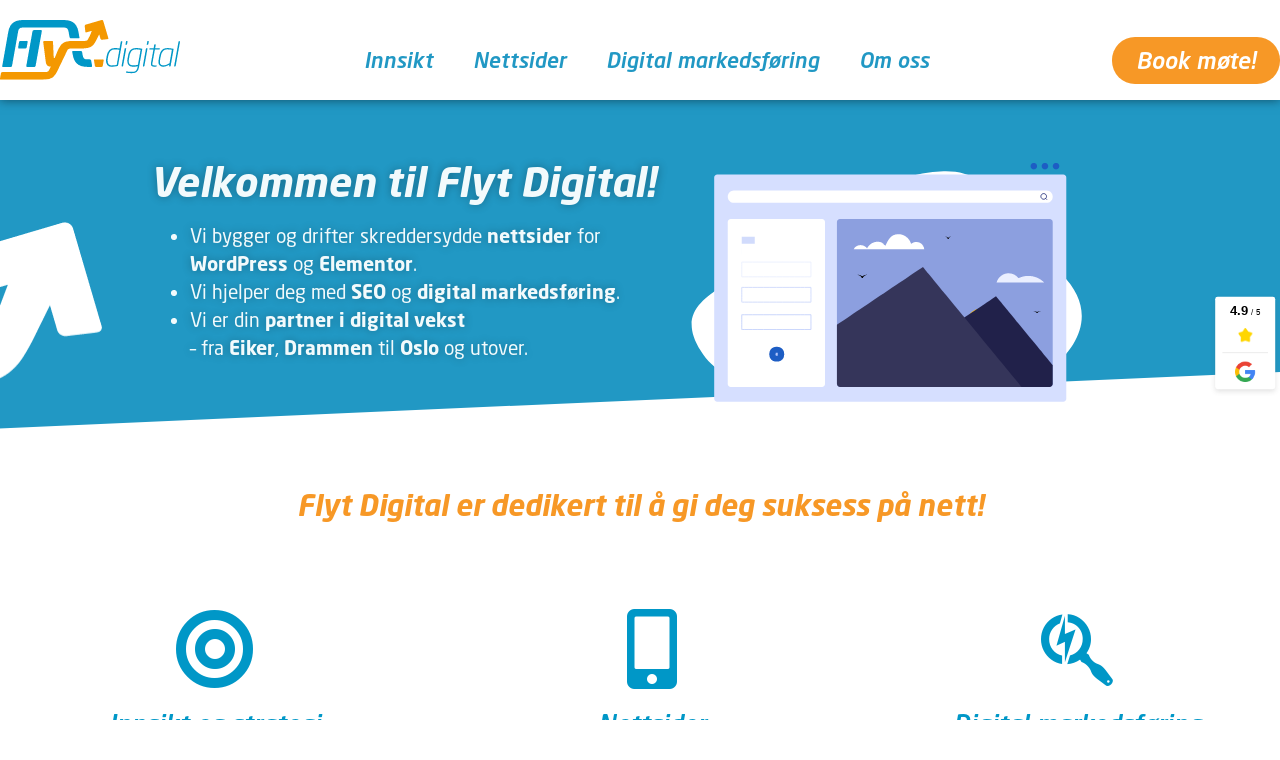

--- FILE ---
content_type: text/html; charset=UTF-8
request_url: https://flyt.digital/
body_size: 16030
content:
<!doctype html>
<html lang="nb-NO">
<head>
	<meta charset="UTF-8">
	<meta name="viewport" content="width=device-width, initial-scale=1">
	<link rel="profile" href="https://gmpg.org/xfn/11">
	<meta name='robots' content='index, follow, max-image-preview:large, max-snippet:-1, max-video-preview:-1' />

	<!-- This site is optimized with the Yoast SEO plugin v26.8 - https://yoast.com/product/yoast-seo-wordpress/ -->
	<title>Webdesign, Søkemotoroptimalisering og Ads i Drammen / Eiker</title>
	<meta name="description" content="Flyt Digital er din digitale partner i Drammen for Nettsider med Wordpress/Elementor og Digital Markedsføring inkl. SEO og Ads." />
	<link rel="canonical" href="https://flyt.digital/" />
	<meta property="og:locale" content="nb_NO" />
	<meta property="og:type" content="website" />
	<meta property="og:title" content="Webdesign, Søkemotoroptimalisering og Ads i Drammen / Eiker" />
	<meta property="og:description" content="Flyt Digital er din digitale partner i Drammen for Nettsider med Wordpress/Elementor og Digital Markedsføring inkl. SEO og Ads." />
	<meta property="og:url" content="https://flyt.digital/" />
	<meta property="og:site_name" content="Flyt Digital" />
	<meta property="article:publisher" content="https://www.facebook.com/flytdigital.no" />
	<meta property="article:modified_time" content="2024-03-25T13:45:07+00:00" />
	<meta property="og:image" content="https://flyt.digital/wp-content/uploads/2021/09/google-search-console.jpg" />
	<meta property="og:image:width" content="630" />
	<meta property="og:image:height" content="420" />
	<meta property="og:image:type" content="image/jpeg" />
	<meta name="twitter:card" content="summary_large_image" />
	<meta name="twitter:site" content="@sitemanbi" />
	<script type="application/ld+json" class="yoast-schema-graph">{"@context":"https://schema.org","@graph":[{"@type":"WebPage","@id":"https://flyt.digital/","url":"https://flyt.digital/","name":"Webdesign, Søkemotoroptimalisering og Ads i Drammen / Eiker","isPartOf":{"@id":"https://flyt.digital/#website"},"about":{"@id":"https://flyt.digital/#organization"},"primaryImageOfPage":{"@id":"https://flyt.digital/#primaryimage"},"image":{"@id":"https://flyt.digital/#primaryimage"},"thumbnailUrl":"https://flyt.digital/wp-content/uploads/2023/11/flyt-digital-seo-ads.webp","datePublished":"2021-09-03T13:46:54+00:00","dateModified":"2024-03-25T13:45:07+00:00","description":"Flyt Digital er din digitale partner i Drammen for Nettsider med Wordpress/Elementor og Digital Markedsføring inkl. SEO og Ads.","breadcrumb":{"@id":"https://flyt.digital/#breadcrumb"},"inLanguage":"nb-NO","potentialAction":[{"@type":"ReadAction","target":["https://flyt.digital/"]}]},{"@type":"ImageObject","inLanguage":"nb-NO","@id":"https://flyt.digital/#primaryimage","url":"https://flyt.digital/wp-content/uploads/2023/11/flyt-digital-seo-ads.webp","contentUrl":"https://flyt.digital/wp-content/uploads/2023/11/flyt-digital-seo-ads.webp","width":800,"height":450},{"@type":"BreadcrumbList","@id":"https://flyt.digital/#breadcrumb","itemListElement":[{"@type":"ListItem","position":1,"name":"Home"}]},{"@type":"WebSite","@id":"https://flyt.digital/#website","url":"https://flyt.digital/","name":"Flyt Digital","description":"","publisher":{"@id":"https://flyt.digital/#organization"},"potentialAction":[{"@type":"SearchAction","target":{"@type":"EntryPoint","urlTemplate":"https://flyt.digital/?s={search_term_string}"},"query-input":{"@type":"PropertyValueSpecification","valueRequired":true,"valueName":"search_term_string"}}],"inLanguage":"nb-NO"},{"@type":"Organization","@id":"https://flyt.digital/#organization","name":"Flyt Digital AS","url":"https://flyt.digital/","logo":{"@type":"ImageObject","inLanguage":"nb-NO","@id":"https://flyt.digital/#/schema/logo/image/","url":"https://flyt.digital/wp-content/uploads/2021/09/logo-flyt-digital.svg","contentUrl":"https://flyt.digital/wp-content/uploads/2021/09/logo-flyt-digital.svg","width":147,"height":49,"caption":"Flyt Digital AS"},"image":{"@id":"https://flyt.digital/#/schema/logo/image/"},"sameAs":["https://www.facebook.com/flytdigital.no","https://x.com/sitemanbi","https://www.linkedin.com/in/siteman/"]}]}</script>
	<!-- / Yoast SEO plugin. -->


<link rel="alternate" type="application/rss+xml" title="Flyt Digital &raquo; strøm" href="https://flyt.digital/feed/" />
<link rel="alternate" type="application/rss+xml" title="Flyt Digital &raquo; kommentarstrøm" href="https://flyt.digital/comments/feed/" />
<link rel="alternate" title="oEmbed (JSON)" type="application/json+oembed" href="https://flyt.digital/wp-json/oembed/1.0/embed?url=https%3A%2F%2Fflyt.digital%2F" />
<link rel="alternate" title="oEmbed (XML)" type="text/xml+oembed" href="https://flyt.digital/wp-json/oembed/1.0/embed?url=https%3A%2F%2Fflyt.digital%2F&#038;format=xml" />
<link rel="stylesheet" type="text/css" href="https://use.typekit.net/zni8abq.css"><style id='wp-img-auto-sizes-contain-inline-css'>
img:is([sizes=auto i],[sizes^="auto," i]){contain-intrinsic-size:3000px 1500px}
/*# sourceURL=wp-img-auto-sizes-contain-inline-css */
</style>
<style id='wp-emoji-styles-inline-css'>

	img.wp-smiley, img.emoji {
		display: inline !important;
		border: none !important;
		box-shadow: none !important;
		height: 1em !important;
		width: 1em !important;
		margin: 0 0.07em !important;
		vertical-align: -0.1em !important;
		background: none !important;
		padding: 0 !important;
	}
/*# sourceURL=wp-emoji-styles-inline-css */
</style>
<style id='global-styles-inline-css'>
:root{--wp--preset--aspect-ratio--square: 1;--wp--preset--aspect-ratio--4-3: 4/3;--wp--preset--aspect-ratio--3-4: 3/4;--wp--preset--aspect-ratio--3-2: 3/2;--wp--preset--aspect-ratio--2-3: 2/3;--wp--preset--aspect-ratio--16-9: 16/9;--wp--preset--aspect-ratio--9-16: 9/16;--wp--preset--color--black: #000000;--wp--preset--color--cyan-bluish-gray: #abb8c3;--wp--preset--color--white: #ffffff;--wp--preset--color--pale-pink: #f78da7;--wp--preset--color--vivid-red: #cf2e2e;--wp--preset--color--luminous-vivid-orange: #ff6900;--wp--preset--color--luminous-vivid-amber: #fcb900;--wp--preset--color--light-green-cyan: #7bdcb5;--wp--preset--color--vivid-green-cyan: #00d084;--wp--preset--color--pale-cyan-blue: #8ed1fc;--wp--preset--color--vivid-cyan-blue: #0693e3;--wp--preset--color--vivid-purple: #9b51e0;--wp--preset--gradient--vivid-cyan-blue-to-vivid-purple: linear-gradient(135deg,rgb(6,147,227) 0%,rgb(155,81,224) 100%);--wp--preset--gradient--light-green-cyan-to-vivid-green-cyan: linear-gradient(135deg,rgb(122,220,180) 0%,rgb(0,208,130) 100%);--wp--preset--gradient--luminous-vivid-amber-to-luminous-vivid-orange: linear-gradient(135deg,rgb(252,185,0) 0%,rgb(255,105,0) 100%);--wp--preset--gradient--luminous-vivid-orange-to-vivid-red: linear-gradient(135deg,rgb(255,105,0) 0%,rgb(207,46,46) 100%);--wp--preset--gradient--very-light-gray-to-cyan-bluish-gray: linear-gradient(135deg,rgb(238,238,238) 0%,rgb(169,184,195) 100%);--wp--preset--gradient--cool-to-warm-spectrum: linear-gradient(135deg,rgb(74,234,220) 0%,rgb(151,120,209) 20%,rgb(207,42,186) 40%,rgb(238,44,130) 60%,rgb(251,105,98) 80%,rgb(254,248,76) 100%);--wp--preset--gradient--blush-light-purple: linear-gradient(135deg,rgb(255,206,236) 0%,rgb(152,150,240) 100%);--wp--preset--gradient--blush-bordeaux: linear-gradient(135deg,rgb(254,205,165) 0%,rgb(254,45,45) 50%,rgb(107,0,62) 100%);--wp--preset--gradient--luminous-dusk: linear-gradient(135deg,rgb(255,203,112) 0%,rgb(199,81,192) 50%,rgb(65,88,208) 100%);--wp--preset--gradient--pale-ocean: linear-gradient(135deg,rgb(255,245,203) 0%,rgb(182,227,212) 50%,rgb(51,167,181) 100%);--wp--preset--gradient--electric-grass: linear-gradient(135deg,rgb(202,248,128) 0%,rgb(113,206,126) 100%);--wp--preset--gradient--midnight: linear-gradient(135deg,rgb(2,3,129) 0%,rgb(40,116,252) 100%);--wp--preset--font-size--small: 13px;--wp--preset--font-size--medium: 20px;--wp--preset--font-size--large: 36px;--wp--preset--font-size--x-large: 42px;--wp--preset--spacing--20: 0.44rem;--wp--preset--spacing--30: 0.67rem;--wp--preset--spacing--40: 1rem;--wp--preset--spacing--50: 1.5rem;--wp--preset--spacing--60: 2.25rem;--wp--preset--spacing--70: 3.38rem;--wp--preset--spacing--80: 5.06rem;--wp--preset--shadow--natural: 6px 6px 9px rgba(0, 0, 0, 0.2);--wp--preset--shadow--deep: 12px 12px 50px rgba(0, 0, 0, 0.4);--wp--preset--shadow--sharp: 6px 6px 0px rgba(0, 0, 0, 0.2);--wp--preset--shadow--outlined: 6px 6px 0px -3px rgb(255, 255, 255), 6px 6px rgb(0, 0, 0);--wp--preset--shadow--crisp: 6px 6px 0px rgb(0, 0, 0);}:root { --wp--style--global--content-size: 800px;--wp--style--global--wide-size: 1200px; }:where(body) { margin: 0; }.wp-site-blocks > .alignleft { float: left; margin-right: 2em; }.wp-site-blocks > .alignright { float: right; margin-left: 2em; }.wp-site-blocks > .aligncenter { justify-content: center; margin-left: auto; margin-right: auto; }:where(.wp-site-blocks) > * { margin-block-start: 24px; margin-block-end: 0; }:where(.wp-site-blocks) > :first-child { margin-block-start: 0; }:where(.wp-site-blocks) > :last-child { margin-block-end: 0; }:root { --wp--style--block-gap: 24px; }:root :where(.is-layout-flow) > :first-child{margin-block-start: 0;}:root :where(.is-layout-flow) > :last-child{margin-block-end: 0;}:root :where(.is-layout-flow) > *{margin-block-start: 24px;margin-block-end: 0;}:root :where(.is-layout-constrained) > :first-child{margin-block-start: 0;}:root :where(.is-layout-constrained) > :last-child{margin-block-end: 0;}:root :where(.is-layout-constrained) > *{margin-block-start: 24px;margin-block-end: 0;}:root :where(.is-layout-flex){gap: 24px;}:root :where(.is-layout-grid){gap: 24px;}.is-layout-flow > .alignleft{float: left;margin-inline-start: 0;margin-inline-end: 2em;}.is-layout-flow > .alignright{float: right;margin-inline-start: 2em;margin-inline-end: 0;}.is-layout-flow > .aligncenter{margin-left: auto !important;margin-right: auto !important;}.is-layout-constrained > .alignleft{float: left;margin-inline-start: 0;margin-inline-end: 2em;}.is-layout-constrained > .alignright{float: right;margin-inline-start: 2em;margin-inline-end: 0;}.is-layout-constrained > .aligncenter{margin-left: auto !important;margin-right: auto !important;}.is-layout-constrained > :where(:not(.alignleft):not(.alignright):not(.alignfull)){max-width: var(--wp--style--global--content-size);margin-left: auto !important;margin-right: auto !important;}.is-layout-constrained > .alignwide{max-width: var(--wp--style--global--wide-size);}body .is-layout-flex{display: flex;}.is-layout-flex{flex-wrap: wrap;align-items: center;}.is-layout-flex > :is(*, div){margin: 0;}body .is-layout-grid{display: grid;}.is-layout-grid > :is(*, div){margin: 0;}body{padding-top: 0px;padding-right: 0px;padding-bottom: 0px;padding-left: 0px;}a:where(:not(.wp-element-button)){text-decoration: underline;}:root :where(.wp-element-button, .wp-block-button__link){background-color: #32373c;border-width: 0;color: #fff;font-family: inherit;font-size: inherit;font-style: inherit;font-weight: inherit;letter-spacing: inherit;line-height: inherit;padding-top: calc(0.667em + 2px);padding-right: calc(1.333em + 2px);padding-bottom: calc(0.667em + 2px);padding-left: calc(1.333em + 2px);text-decoration: none;text-transform: inherit;}.has-black-color{color: var(--wp--preset--color--black) !important;}.has-cyan-bluish-gray-color{color: var(--wp--preset--color--cyan-bluish-gray) !important;}.has-white-color{color: var(--wp--preset--color--white) !important;}.has-pale-pink-color{color: var(--wp--preset--color--pale-pink) !important;}.has-vivid-red-color{color: var(--wp--preset--color--vivid-red) !important;}.has-luminous-vivid-orange-color{color: var(--wp--preset--color--luminous-vivid-orange) !important;}.has-luminous-vivid-amber-color{color: var(--wp--preset--color--luminous-vivid-amber) !important;}.has-light-green-cyan-color{color: var(--wp--preset--color--light-green-cyan) !important;}.has-vivid-green-cyan-color{color: var(--wp--preset--color--vivid-green-cyan) !important;}.has-pale-cyan-blue-color{color: var(--wp--preset--color--pale-cyan-blue) !important;}.has-vivid-cyan-blue-color{color: var(--wp--preset--color--vivid-cyan-blue) !important;}.has-vivid-purple-color{color: var(--wp--preset--color--vivid-purple) !important;}.has-black-background-color{background-color: var(--wp--preset--color--black) !important;}.has-cyan-bluish-gray-background-color{background-color: var(--wp--preset--color--cyan-bluish-gray) !important;}.has-white-background-color{background-color: var(--wp--preset--color--white) !important;}.has-pale-pink-background-color{background-color: var(--wp--preset--color--pale-pink) !important;}.has-vivid-red-background-color{background-color: var(--wp--preset--color--vivid-red) !important;}.has-luminous-vivid-orange-background-color{background-color: var(--wp--preset--color--luminous-vivid-orange) !important;}.has-luminous-vivid-amber-background-color{background-color: var(--wp--preset--color--luminous-vivid-amber) !important;}.has-light-green-cyan-background-color{background-color: var(--wp--preset--color--light-green-cyan) !important;}.has-vivid-green-cyan-background-color{background-color: var(--wp--preset--color--vivid-green-cyan) !important;}.has-pale-cyan-blue-background-color{background-color: var(--wp--preset--color--pale-cyan-blue) !important;}.has-vivid-cyan-blue-background-color{background-color: var(--wp--preset--color--vivid-cyan-blue) !important;}.has-vivid-purple-background-color{background-color: var(--wp--preset--color--vivid-purple) !important;}.has-black-border-color{border-color: var(--wp--preset--color--black) !important;}.has-cyan-bluish-gray-border-color{border-color: var(--wp--preset--color--cyan-bluish-gray) !important;}.has-white-border-color{border-color: var(--wp--preset--color--white) !important;}.has-pale-pink-border-color{border-color: var(--wp--preset--color--pale-pink) !important;}.has-vivid-red-border-color{border-color: var(--wp--preset--color--vivid-red) !important;}.has-luminous-vivid-orange-border-color{border-color: var(--wp--preset--color--luminous-vivid-orange) !important;}.has-luminous-vivid-amber-border-color{border-color: var(--wp--preset--color--luminous-vivid-amber) !important;}.has-light-green-cyan-border-color{border-color: var(--wp--preset--color--light-green-cyan) !important;}.has-vivid-green-cyan-border-color{border-color: var(--wp--preset--color--vivid-green-cyan) !important;}.has-pale-cyan-blue-border-color{border-color: var(--wp--preset--color--pale-cyan-blue) !important;}.has-vivid-cyan-blue-border-color{border-color: var(--wp--preset--color--vivid-cyan-blue) !important;}.has-vivid-purple-border-color{border-color: var(--wp--preset--color--vivid-purple) !important;}.has-vivid-cyan-blue-to-vivid-purple-gradient-background{background: var(--wp--preset--gradient--vivid-cyan-blue-to-vivid-purple) !important;}.has-light-green-cyan-to-vivid-green-cyan-gradient-background{background: var(--wp--preset--gradient--light-green-cyan-to-vivid-green-cyan) !important;}.has-luminous-vivid-amber-to-luminous-vivid-orange-gradient-background{background: var(--wp--preset--gradient--luminous-vivid-amber-to-luminous-vivid-orange) !important;}.has-luminous-vivid-orange-to-vivid-red-gradient-background{background: var(--wp--preset--gradient--luminous-vivid-orange-to-vivid-red) !important;}.has-very-light-gray-to-cyan-bluish-gray-gradient-background{background: var(--wp--preset--gradient--very-light-gray-to-cyan-bluish-gray) !important;}.has-cool-to-warm-spectrum-gradient-background{background: var(--wp--preset--gradient--cool-to-warm-spectrum) !important;}.has-blush-light-purple-gradient-background{background: var(--wp--preset--gradient--blush-light-purple) !important;}.has-blush-bordeaux-gradient-background{background: var(--wp--preset--gradient--blush-bordeaux) !important;}.has-luminous-dusk-gradient-background{background: var(--wp--preset--gradient--luminous-dusk) !important;}.has-pale-ocean-gradient-background{background: var(--wp--preset--gradient--pale-ocean) !important;}.has-electric-grass-gradient-background{background: var(--wp--preset--gradient--electric-grass) !important;}.has-midnight-gradient-background{background: var(--wp--preset--gradient--midnight) !important;}.has-small-font-size{font-size: var(--wp--preset--font-size--small) !important;}.has-medium-font-size{font-size: var(--wp--preset--font-size--medium) !important;}.has-large-font-size{font-size: var(--wp--preset--font-size--large) !important;}.has-x-large-font-size{font-size: var(--wp--preset--font-size--x-large) !important;}
:root :where(.wp-block-pullquote){font-size: 1.5em;line-height: 1.6;}
/*# sourceURL=global-styles-inline-css */
</style>
<link rel='stylesheet' id='hello-elementor-css' href='https://flyt.digital/wp-content/themes/hello-elementor/assets/css/reset.css?ver=3.4.5' media='all' />
<link rel='stylesheet' id='hello-elementor-theme-style-css' href='https://flyt.digital/wp-content/themes/hello-elementor/assets/css/theme.css?ver=3.4.5' media='all' />
<link rel='stylesheet' id='elementor-frontend-css' href='https://flyt.digital/wp-content/plugins/elementor/assets/css/frontend.min.css?ver=3.34.0-dev2' media='all' />
<link rel='stylesheet' id='widget-image-css' href='https://flyt.digital/wp-content/plugins/elementor/assets/css/widget-image.min.css?ver=3.34.0-dev2' media='all' />
<link rel='stylesheet' id='e-animation-grow-rotate-css' href='https://flyt.digital/wp-content/plugins/elementor/assets/lib/animations/styles/e-animation-grow-rotate.min.css?ver=3.34.0-dev2' media='all' />
<link rel='stylesheet' id='widget-nav-menu-css' href='https://flyt.digital/wp-content/plugins/elementor-pro/assets/css/widget-nav-menu.min.css?ver=3.34.1' media='all' />
<link rel='stylesheet' id='e-sticky-css' href='https://flyt.digital/wp-content/plugins/elementor-pro/assets/css/modules/sticky.min.css?ver=3.34.1' media='all' />
<link rel='stylesheet' id='swiper-css' href='https://flyt.digital/wp-content/plugins/elementor/assets/lib/swiper/v8/css/swiper.min.css?ver=8.4.5' media='all' />
<link rel='stylesheet' id='e-swiper-css' href='https://flyt.digital/wp-content/plugins/elementor/assets/css/conditionals/e-swiper.min.css?ver=3.34.0-dev2' media='all' />
<link rel='stylesheet' id='widget-media-carousel-css' href='https://flyt.digital/wp-content/plugins/elementor-pro/assets/css/widget-media-carousel.min.css?ver=3.34.1' media='all' />
<link rel='stylesheet' id='widget-carousel-module-base-css' href='https://flyt.digital/wp-content/plugins/elementor-pro/assets/css/widget-carousel-module-base.min.css?ver=3.34.1' media='all' />
<link rel='stylesheet' id='e-shapes-css' href='https://flyt.digital/wp-content/plugins/elementor/assets/css/conditionals/shapes.min.css?ver=3.34.0-dev2' media='all' />
<link rel='stylesheet' id='widget-heading-css' href='https://flyt.digital/wp-content/plugins/elementor/assets/css/widget-heading.min.css?ver=3.34.0-dev2' media='all' />
<link rel='stylesheet' id='widget-icon-list-css' href='https://flyt.digital/wp-content/plugins/elementor/assets/css/widget-icon-list.min.css?ver=3.34.0-dev2' media='all' />
<link rel='stylesheet' id='e-animation-bounce-css' href='https://flyt.digital/wp-content/plugins/elementor/assets/lib/animations/styles/bounce.min.css?ver=3.34.0-dev2' media='all' />
<link rel='stylesheet' id='e-animation-bob-css' href='https://flyt.digital/wp-content/plugins/elementor/assets/lib/animations/styles/e-animation-bob.min.css?ver=3.34.0-dev2' media='all' />
<link rel='stylesheet' id='e-animation-grow-css' href='https://flyt.digital/wp-content/plugins/elementor/assets/lib/animations/styles/e-animation-grow.min.css?ver=3.34.0-dev2' media='all' />
<link rel='stylesheet' id='widget-social-icons-css' href='https://flyt.digital/wp-content/plugins/elementor/assets/css/widget-social-icons.min.css?ver=3.34.0-dev2' media='all' />
<link rel='stylesheet' id='e-apple-webkit-css' href='https://flyt.digital/wp-content/plugins/elementor/assets/css/conditionals/apple-webkit.min.css?ver=3.34.0-dev2' media='all' />
<link rel='stylesheet' id='e-animation-fadeInUp-css' href='https://flyt.digital/wp-content/plugins/elementor/assets/lib/animations/styles/fadeInUp.min.css?ver=3.34.0-dev2' media='all' />
<link rel='stylesheet' id='e-popup-css' href='https://flyt.digital/wp-content/plugins/elementor-pro/assets/css/conditionals/popup.min.css?ver=3.34.1' media='all' />
<link rel='stylesheet' id='elementor-icons-css' href='https://flyt.digital/wp-content/plugins/elementor/assets/lib/eicons/css/elementor-icons.min.css?ver=5.45.0' media='all' />
<link rel='stylesheet' id='elementor-post-49-css' href='https://flyt.digital/wp-content/uploads/elementor/css/post-49.css?ver=1768950764' media='all' />
<link rel='stylesheet' id='widget-lottie-css' href='https://flyt.digital/wp-content/plugins/elementor-pro/assets/css/widget-lottie.min.css?ver=3.34.1' media='all' />
<link rel='stylesheet' id='elementor-post-39-css' href='https://flyt.digital/wp-content/uploads/elementor/css/post-39.css?ver=1768950764' media='all' />
<link rel='stylesheet' id='elementor-post-50-css' href='https://flyt.digital/wp-content/uploads/elementor/css/post-50.css?ver=1768950764' media='all' />
<link rel='stylesheet' id='elementor-post-205-css' href='https://flyt.digital/wp-content/uploads/elementor/css/post-205.css?ver=1768950764' media='all' />
<link rel='stylesheet' id='elementor-post-1932-css' href='https://flyt.digital/wp-content/uploads/elementor/css/post-1932.css?ver=1768950764' media='all' />
<link rel='stylesheet' id='elementor-icons-shared-0-css' href='https://flyt.digital/wp-content/plugins/elementor/assets/lib/font-awesome/css/fontawesome.min.css?ver=5.15.3' media='all' />
<link rel='stylesheet' id='elementor-icons-fa-solid-css' href='https://flyt.digital/wp-content/plugins/elementor/assets/lib/font-awesome/css/solid.min.css?ver=5.15.3' media='all' />
<link rel='stylesheet' id='elementor-icons-fa-regular-css' href='https://flyt.digital/wp-content/plugins/elementor/assets/lib/font-awesome/css/regular.min.css?ver=5.15.3' media='all' />
<link rel='stylesheet' id='elementor-icons-fa-brands-css' href='https://flyt.digital/wp-content/plugins/elementor/assets/lib/font-awesome/css/brands.min.css?ver=5.15.3' media='all' />
<script src="https://flyt.digital/wp-includes/js/jquery/jquery.min.js?ver=3.7.1" id="jquery-core-js"></script>
<script src="https://flyt.digital/wp-includes/js/jquery/jquery-migrate.min.js?ver=3.4.1" id="jquery-migrate-js"></script>
<link rel="https://api.w.org/" href="https://flyt.digital/wp-json/" /><link rel="alternate" title="JSON" type="application/json" href="https://flyt.digital/wp-json/wp/v2/pages/39" /><link rel="EditURI" type="application/rsd+xml" title="RSD" href="https://flyt.digital/xmlrpc.php?rsd" />
<meta name="generator" content="Flyt Digital WP" />
<link rel='shortlink' href='https://flyt.digital/' />
<!-- Google Tag Manager -->
<script>(function(w,d,s,l,i){w[l]=w[l]||[];w[l].push({'gtm.start':
new Date().getTime(),event:'gtm.js'});var f=d.getElementsByTagName(s)[0],
j=d.createElement(s),dl=l!='dataLayer'?'&l='+l:'';j.async=true;j.src=
'https://www.googletagmanager.com/gtm.js?id='+i+dl;f.parentNode.insertBefore(j,f);
})(window,document,'script','dataLayer','GTM-WKVFPSX');</script>
<!-- End Google Tag Manager -->
<link rel="apple-touch-icon" sizes="180x180" href="/apple-touch-icon.png">
<link rel="icon" type="image/png" sizes="32x32" href="/favicon-32x32.png">
<link rel="icon" type="image/png" sizes="16x16" href="/favicon-16x16.png">
<link rel="manifest" href="/site.webmanifest">
<link rel="mask-icon" href="/safari-pinned-tab.svg" color="#5bbad5">
<meta name="msapplication-TileColor" content="#0097c7">
<meta name="theme-color" content="#ffffff">
			<style>
				.e-con.e-parent:nth-of-type(n+4):not(.e-lazyloaded):not(.e-no-lazyload),
				.e-con.e-parent:nth-of-type(n+4):not(.e-lazyloaded):not(.e-no-lazyload) * {
					background-image: none !important;
				}
				@media screen and (max-height: 1024px) {
					.e-con.e-parent:nth-of-type(n+3):not(.e-lazyloaded):not(.e-no-lazyload),
					.e-con.e-parent:nth-of-type(n+3):not(.e-lazyloaded):not(.e-no-lazyload) * {
						background-image: none !important;
					}
				}
				@media screen and (max-height: 640px) {
					.e-con.e-parent:nth-of-type(n+2):not(.e-lazyloaded):not(.e-no-lazyload),
					.e-con.e-parent:nth-of-type(n+2):not(.e-lazyloaded):not(.e-no-lazyload) * {
						background-image: none !important;
					}
				}
			</style>
			<link rel="icon" href="https://flyt.digital/wp-content/uploads/2021/09/Favicon.svg" sizes="32x32" />
<link rel="icon" href="https://flyt.digital/wp-content/uploads/2021/09/Favicon.svg" sizes="192x192" />
<link rel="apple-touch-icon" href="https://flyt.digital/wp-content/uploads/2021/09/Favicon.svg" />
<meta name="msapplication-TileImage" content="https://flyt.digital/wp-content/uploads/2021/09/Favicon.svg" />
<meta name="traceparent" content="00-9c1dabfa78d0c8920000001769070442-9c1dabfa78d0c892-01"></head>
<body class="home wp-singular page-template page-template-elementor_header_footer page page-id-39 wp-custom-logo wp-embed-responsive wp-theme-hello-elementor hello-elementor-default elementor-beta elementor-default elementor-template-full-width elementor-kit-49 elementor-page elementor-page-39">

<!-- Google Tag Manager (noscript) -->
<noscript><iframe src="https://www.googletagmanager.com/ns.html?id=GTM-WKVFPSX"
height="0" width="0" style="display:none;visibility:hidden"></iframe></noscript>
<!-- End Google Tag Manager (noscript) -->

<a class="skip-link screen-reader-text" href="#content">Skip to content</a>

		<header data-elementor-type="header" data-elementor-id="50" class="elementor elementor-50 elementor-location-header" data-elementor-post-type="elementor_library">
			<header class="elementor-element elementor-element-9753c30 e-flex e-con-boxed e-con e-parent" data-id="9753c30" data-element_type="container" data-settings="{&quot;sticky&quot;:&quot;top&quot;,&quot;animation&quot;:&quot;none&quot;,&quot;background_background&quot;:&quot;classic&quot;,&quot;sticky_on&quot;:[&quot;desktop&quot;,&quot;tablet&quot;,&quot;mobile&quot;],&quot;sticky_offset&quot;:0,&quot;sticky_effects_offset&quot;:0,&quot;sticky_anchor_link_offset&quot;:0}">
					<div class="e-con-inner">
				<div class="elementor-element elementor-element-386dc42 elementor-widget elementor-widget-theme-site-logo elementor-widget-image" data-id="386dc42" data-element_type="widget" data-widget_type="theme-site-logo.default">
											<a href="https://flyt.digital">
			<img width="147" height="49" src="https://flyt.digital/wp-content/uploads/2021/09/logo-flyt-digital.svg" class="attachment-full size-full wp-image-45" alt="Logo Flyt Digital" />				</a>
											</div>
				<div class="elementor-element elementor-element-4ec9fb2 elementor-widget__width-auto elementor-widget-mobile__width-auto elementor-nav-menu--stretch elementor-nav-menu--dropdown-tablet elementor-nav-menu__text-align-aside elementor-nav-menu--toggle elementor-nav-menu--burger elementor-widget elementor-widget-nav-menu" data-id="4ec9fb2" data-element_type="widget" data-settings="{&quot;submenu_icon&quot;:{&quot;value&quot;:&quot;&lt;i class=\&quot;fas fa-angle-down\&quot; aria-hidden=\&quot;true\&quot;&gt;&lt;\/i&gt;&quot;,&quot;library&quot;:&quot;fa-solid&quot;},&quot;toggle_icon_hover_animation&quot;:&quot;grow-rotate&quot;,&quot;full_width&quot;:&quot;stretch&quot;,&quot;layout&quot;:&quot;horizontal&quot;,&quot;toggle&quot;:&quot;burger&quot;}" data-widget_type="nav-menu.default">
								<nav aria-label="Meny" class="elementor-nav-menu--main elementor-nav-menu__container elementor-nav-menu--layout-horizontal e--pointer-text e--animation-grow">
				<ul id="menu-1-4ec9fb2" class="elementor-nav-menu"><li class="menu-item menu-item-type-post_type menu-item-object-page menu-item-99"><a href="https://flyt.digital/innsikt/" class="elementor-item">Innsikt</a></li>
<li class="menu-item menu-item-type-post_type menu-item-object-page menu-item-102"><a href="https://flyt.digital/nettsider/" class="elementor-item">Nettsider</a></li>
<li class="menu-item menu-item-type-post_type menu-item-object-page menu-item-105"><a href="https://flyt.digital/digital-markedsforing/" class="elementor-item">Digital markedsføring</a></li>
<li class="menu-item menu-item-type-post_type menu-item-object-page menu-item-1250"><a href="https://flyt.digital/bent-inge-hoias/" class="elementor-item">Om oss</a></li>
</ul>			</nav>
					<div class="elementor-menu-toggle" role="button" tabindex="0" aria-label="Menu Toggle" aria-expanded="false">
			<i aria-hidden="true" role="presentation" class="elementor-menu-toggle__icon--open elementor-animation-grow-rotate eicon-menu-bar"></i><i aria-hidden="true" role="presentation" class="elementor-menu-toggle__icon--close elementor-animation-grow-rotate eicon-close"></i>		</div>
					<nav class="elementor-nav-menu--dropdown elementor-nav-menu__container" aria-hidden="true">
				<ul id="menu-2-4ec9fb2" class="elementor-nav-menu"><li class="menu-item menu-item-type-post_type menu-item-object-page menu-item-99"><a href="https://flyt.digital/innsikt/" class="elementor-item" tabindex="-1">Innsikt</a></li>
<li class="menu-item menu-item-type-post_type menu-item-object-page menu-item-102"><a href="https://flyt.digital/nettsider/" class="elementor-item" tabindex="-1">Nettsider</a></li>
<li class="menu-item menu-item-type-post_type menu-item-object-page menu-item-105"><a href="https://flyt.digital/digital-markedsforing/" class="elementor-item" tabindex="-1">Digital markedsføring</a></li>
<li class="menu-item menu-item-type-post_type menu-item-object-page menu-item-1250"><a href="https://flyt.digital/bent-inge-hoias/" class="elementor-item" tabindex="-1">Om oss</a></li>
</ul>			</nav>
						</div>
				<div class="elementor-element elementor-element-61d9b70 elementor-mobile-align-center elementor-align-right elementor-widget__width-auto elementor-widget elementor-widget-button" data-id="61d9b70" data-element_type="widget" data-widget_type="button.default">
										<a class="elementor-button elementor-button-link elementor-size-sm" href="#elementor-action%3Aaction%3Dpopup%3Aopen%26settings%3DeyJpZCI6IjE5MzIiLCJ0b2dnbGUiOmZhbHNlfQ%3D%3D">
						<span class="elementor-button-content-wrapper">
									<span class="elementor-button-text">Book møte!</span>
					</span>
					</a>
								</div>
					</div>
				</header>
				</header>
				<div data-elementor-type="wp-page" data-elementor-id="39" class="elementor elementor-39" data-elementor-post-type="page">
				<div class="elementor-element elementor-element-d44f8e7 intro e-flex e-con-boxed e-con e-parent" data-id="d44f8e7" data-element_type="container" data-settings="{&quot;background_background&quot;:&quot;classic&quot;,&quot;shape_divider_bottom&quot;:&quot;tilt&quot;}">
					<div class="e-con-inner">
				<div class="elementor-shape elementor-shape-bottom" aria-hidden="true" data-negative="false">
			<svg xmlns="http://www.w3.org/2000/svg" viewBox="0 0 1000 100" preserveAspectRatio="none">
	<path class="elementor-shape-fill" d="M0,6V0h1000v100L0,6z"/>
</svg>		</div>
				<div class="elementor-element elementor-element-505aaed elementor-widget elementor-widget-text-editor" data-id="505aaed" data-element_type="widget" data-widget_type="text-editor.default">
									<h1><strong>Velkommen til Flyt Digital!</strong></h1><ul><li>Vi bygger og drifter skreddersydde <strong>nettsider</strong> for <strong>WordPress</strong> og <strong>Elementor</strong>.</li><li>Vi hjelper deg med <strong>SEO</strong> og <strong>digital markedsføring</strong>.</li><li>Vi er din <strong>partner i digital vekst<br /></strong>&#8211; fra <strong>Eiker</strong>, <strong>Drammen</strong> til <strong>Oslo</strong> og utover.</li></ul>								</div>
				<div class="elementor-element elementor-element-87c53b2 elementor-align-center elementor-widget elementor-widget-lottie" data-id="87c53b2" data-element_type="widget" data-settings="{&quot;source_json&quot;:{&quot;url&quot;:&quot;https:\/\/flyt.digital\/wp-content\/uploads\/2024\/01\/flyt-digital-webdesign.json&quot;,&quot;id&quot;:2105,&quot;size&quot;:&quot;&quot;,&quot;alt&quot;:&quot;&quot;,&quot;source&quot;:&quot;library&quot;},&quot;loop&quot;:&quot;yes&quot;,&quot;source&quot;:&quot;media_file&quot;,&quot;caption_source&quot;:&quot;none&quot;,&quot;link_to&quot;:&quot;none&quot;,&quot;trigger&quot;:&quot;arriving_to_viewport&quot;,&quot;viewport&quot;:{&quot;unit&quot;:&quot;%&quot;,&quot;size&quot;:&quot;&quot;,&quot;sizes&quot;:{&quot;start&quot;:0,&quot;end&quot;:100}},&quot;play_speed&quot;:{&quot;unit&quot;:&quot;px&quot;,&quot;size&quot;:1,&quot;sizes&quot;:[]},&quot;start_point&quot;:{&quot;unit&quot;:&quot;%&quot;,&quot;size&quot;:0,&quot;sizes&quot;:[]},&quot;end_point&quot;:{&quot;unit&quot;:&quot;%&quot;,&quot;size&quot;:100,&quot;sizes&quot;:[]},&quot;renderer&quot;:&quot;svg&quot;}" data-widget_type="lottie.default">
					<div class="e-lottie__container"><div class="e-lottie__animation"></div></div>				</div>
					</div>
				</div>
		<div class="elementor-element elementor-element-a4f9432 e-flex e-con-boxed e-con e-parent" data-id="a4f9432" data-element_type="container">
					<div class="e-con-inner">
				<div class="elementor-element elementor-element-af6cc99 elementor-widget elementor-widget-text-editor" data-id="af6cc99" data-element_type="widget" data-widget_type="text-editor.default">
									<p>Flyt Digital er dedikert til å gi deg suksess på nett!</p>								</div>
					</div>
				</div>
		<div class="elementor-element elementor-element-41cd622 e-flex e-con-boxed e-con e-parent" data-id="41cd622" data-element_type="container">
					<div class="e-con-inner">
				<div class="elementor-element elementor-element-7b2a41a elementor-widget elementor-widget-html" data-id="7b2a41a" data-element_type="widget" data-settings="{&quot;_animation&quot;:&quot;none&quot;}" data-widget_type="html.default">
					<a class="elementor-icon flytikon" href="/innsikt/">
	<i aria-hidden="true" class="fas fa-bullseye"></i>
	<h3>Innsikt og strategi</h3>
	<p>En god strategi må til for å treffe din målgruppe gjennom nettsider og digital markedsføring.
Det begynner med innsikt.</p>
</a>				</div>
				<div class="elementor-element elementor-element-90649a2 elementor-widget elementor-widget-html" data-id="90649a2" data-element_type="widget" data-settings="{&quot;_animation&quot;:&quot;none&quot;}" data-widget_type="html.default">
					<a class="elementor-icon flytikon" href="/nettsider/">
	<i aria-hidden="true" class="fas fa-mobile-alt"></i>
	<h3>Nettsider</h3>
	<p>Nettsider med design og innhold utviklet på bakgrunn av god innsikt og en klar strategi gir deg ROI - Return On Investment</p>
</a>
				</div>
				<div class="elementor-element elementor-element-d2d131a elementor-widget elementor-widget-html" data-id="d2d131a" data-element_type="widget" data-settings="{&quot;_animation&quot;:&quot;none&quot;}" data-widget_type="html.default">
					<a class="elementor-icon flytikon" href="/digital-markedsforing/">
	<i aria-hidden="true" class="fab fa-searchengin"></i>
	<h3>Digital markedsføring</h3>
	<p>Med innsikt og gode nettsider på plass kan vi gå løs på veien videre; skape trafikk og gjøre besøkende til kunder.</p>
</a>
				</div>
					</div>
				</div>
				</div>
				<footer data-elementor-type="footer" data-elementor-id="205" class="elementor elementor-205 elementor-location-footer" data-elementor-post-type="elementor_library">
			<div class="elementor-element elementor-element-3e4d895 e-con-full e-flex e-con e-parent" data-id="3e4d895" data-element_type="container" data-settings="{&quot;background_background&quot;:&quot;classic&quot;,&quot;shape_divider_top&quot;:&quot;tilt&quot;}">
				<div class="elementor-shape elementor-shape-top" aria-hidden="true" data-negative="false">
			<svg xmlns="http://www.w3.org/2000/svg" viewBox="0 0 1000 100" preserveAspectRatio="none">
	<path class="elementor-shape-fill" d="M0,6V0h1000v100L0,6z"/>
</svg>		</div>
		<div class="elementor-element elementor-element-879a386 e-flex e-con-boxed e-con e-child" data-id="879a386" data-element_type="container">
					<div class="e-con-inner">
				<div class="elementor-element elementor-element-f789159 elementor-widget elementor-widget-text-editor" data-id="f789159" data-element_type="widget" data-widget_type="text-editor.default">
									<h3>Dette sier kundene&#8230;</h3><p>I en verden full av skryt og påstander, er det stemmene til våre kunder som virkelig betyr noe. Vi tror på å la resultatene og opplevelsene våre kunder deler tale for seg. </p>								</div>
					</div>
				</div>
				<div class="elementor-element elementor-element-0f7eccc elementor-skin-carousel elementor-arrows-yes elementor-widget elementor-widget-media-carousel" data-id="0f7eccc" data-element_type="widget" data-settings="{&quot;slides_per_view&quot;:&quot;6&quot;,&quot;slides_per_view_tablet&quot;:&quot;3&quot;,&quot;slides_per_view_mobile&quot;:&quot;2&quot;,&quot;slides_to_scroll&quot;:&quot;2&quot;,&quot;slides_to_scroll_mobile&quot;:&quot;1&quot;,&quot;autoplay_speed&quot;:2000,&quot;skin&quot;:&quot;carousel&quot;,&quot;effect&quot;:&quot;slide&quot;,&quot;show_arrows&quot;:&quot;yes&quot;,&quot;speed&quot;:500,&quot;autoplay&quot;:&quot;yes&quot;,&quot;loop&quot;:&quot;yes&quot;,&quot;pause_on_hover&quot;:&quot;yes&quot;,&quot;pause_on_interaction&quot;:&quot;yes&quot;,&quot;space_between&quot;:{&quot;unit&quot;:&quot;px&quot;,&quot;size&quot;:10,&quot;sizes&quot;:[]},&quot;space_between_tablet&quot;:{&quot;unit&quot;:&quot;px&quot;,&quot;size&quot;:10,&quot;sizes&quot;:[]},&quot;space_between_mobile&quot;:{&quot;unit&quot;:&quot;px&quot;,&quot;size&quot;:10,&quot;sizes&quot;:[]}}" data-widget_type="media-carousel.default">
										<div class="elementor-main-swiper swiper" role="region" aria-roledescription="carousel" aria-label="Slides">
				<div class="swiper-wrapper">
											<div class="swiper-slide" role="group" aria-roledescription="slide">
							<a href="https://aritabrands.no/" target="_blank" rel="nofollow">		<div class="elementor-carousel-image" role="img" aria-label="logo-arita-brands" style="background-image: url(&#039;https://flyt.digital/wp-content/uploads/2025/11/logo-arita-brands.svg&#039;)">

			
					</div>
		</a>						</div>
											<div class="swiper-slide" role="group" aria-roledescription="slide">
							<a href="https://www.ryvia.no/" target="_blank" rel="nofollow">		<div class="elementor-carousel-image" role="img" aria-label="logo-ryvia" style="background-image: url(&#039;https://flyt.digital/wp-content/uploads/2025/11/logo-ryvia.svg&#039;)">

			
					</div>
		</a>						</div>
											<div class="swiper-slide" role="group" aria-roledescription="slide">
							<a href="https://barista.no/" target="_blank" rel="nofollow">		<div class="elementor-carousel-image" role="img" aria-label="logo-barista" style="background-image: url(&#039;https://flyt.digital/wp-content/uploads/2025/11/logo-barista.svg&#039;)">

			
					</div>
		</a>						</div>
											<div class="swiper-slide" role="group" aria-roledescription="slide">
							<a href="https://www.safo.no/" target="_blank" rel="nofollow">		<div class="elementor-carousel-image" role="img" aria-label="logo-safo" style="background-image: url(&#039;https://flyt.digital/wp-content/uploads/2025/11/logo-safo.svg&#039;)">

			
					</div>
		</a>						</div>
											<div class="swiper-slide" role="group" aria-roledescription="slide">
							<a href="https://ssas.no/" target="_blank" rel="nofollow">		<div class="elementor-carousel-image" role="img" aria-label="logo-ssas" style="background-image: url(&#039;https://flyt.digital/wp-content/uploads/2025/11/logo-ssas.svg&#039;)">

			
					</div>
		</a>						</div>
											<div class="swiper-slide" role="group" aria-roledescription="slide">
							<a href="https://www.showteknikk.no/" target="_blank" rel="nofollow">		<div class="elementor-carousel-image" role="img" aria-label="logo-showteknikk" style="background-image: url(&#039;https://flyt.digital/wp-content/uploads/2025/11/logo-showteknikk.svg&#039;)">

			
					</div>
		</a>						</div>
											<div class="swiper-slide" role="group" aria-roledescription="slide">
							<a href="https://storms.no/" target="_blank" rel="nofollow">		<div class="elementor-carousel-image" role="img" aria-label="logo-storms" style="background-image: url(&#039;https://flyt.digital/wp-content/uploads/2025/11/logo-storms.svg&#039;)">

			
					</div>
		</a>						</div>
											<div class="swiper-slide" role="group" aria-roledescription="slide">
							<a href="https://www.bmyhre.no/" target="_blank" rel="nofollow">		<div class="elementor-carousel-image" role="img" aria-label="myhre-sport" style="background-image: url(&#039;https://flyt.digital/wp-content/uploads/2021/09/myhre-sport.svg&#039;)">

			
					</div>
		</a>						</div>
											<div class="swiper-slide" role="group" aria-roledescription="slide">
							<a href="https://www.bibliotekservice.no/" target="_blank">		<div class="elementor-carousel-image" role="img" aria-label="bibliotekservice" style="background-image: url(&#039;https://flyt.digital/wp-content/uploads/2021/09/bibliotekservice.svg&#039;)">

			
					</div>
		</a>						</div>
											<div class="swiper-slide" role="group" aria-roledescription="slide">
							<a href="https://www.aktivbygg.no/">		<div class="elementor-carousel-image" role="img" aria-label="aktiv-bygg" style="background-image: url(&#039;https://flyt.digital/wp-content/uploads/2021/09/aktiv-bygg.svg&#039;)">

			
					</div>
		</a>						</div>
											<div class="swiper-slide" role="group" aria-roledescription="slide">
							<a href="https://www.hokksund-camping.no/" target="_blank" rel="nofollow">		<div class="elementor-carousel-image" role="img" aria-label="hokksund-camping" style="background-image: url(&#039;https://flyt.digital/wp-content/uploads/2021/09/hokksund-camping.svg&#039;)">

			
					</div>
		</a>						</div>
											<div class="swiper-slide" role="group" aria-roledescription="slide">
							<a href="https://www.mif.no/" target="_blank" rel="nofollow">		<div class="elementor-carousel-image" role="img" aria-label="mif" style="background-image: url(&#039;https://flyt.digital/wp-content/uploads/2021/09/mif.svg&#039;)">

			
					</div>
		</a>						</div>
											<div class="swiper-slide" role="group" aria-roledescription="slide">
							<a href="https://www.renconsult.no/" target="_blank" rel="nofollow">		<div class="elementor-carousel-image" role="img" aria-label="RenConsult" style="background-image: url(&#039;https://flyt.digital/wp-content/uploads/2021/09/RenConsult.svg&#039;)">

			
					</div>
		</a>						</div>
									</div>
															<div class="elementor-swiper-button elementor-swiper-button-prev" role="button" tabindex="0" aria-label="Previous">
							<i aria-hidden="true" class="eicon-chevron-left"></i>						</div>
						<div class="elementor-swiper-button elementor-swiper-button-next" role="button" tabindex="0" aria-label="Next">
							<i aria-hidden="true" class="eicon-chevron-right"></i>						</div>
																	</div>
								</div>
				<div class="elementor-element elementor-element-cc74108 elementor-widget elementor-widget-html" data-id="cc74108" data-element_type="widget" data-widget_type="html.default">
					<!-- Ryvia anmeldelser -->
<!-- Ryvia stjerneskilt -->
<div id="wid_1738926394277"></div>
<script>
sc = document.createElement("script");
sc.setAttribute("defer",true);
sc.setAttribute("src","https://dbwx2z9xa7qt9.cloudfront.net/bundle.js?cachebust=1738926394277");
sc.setAttribute("theme","light");
sc.setAttribute("footer", "true"); 
sc.setAttribute("widget-type","badge");
sc.setAttribute("token","640ee32e5561a0358e3706f9");
sc.setAttribute('apiurl', "https://server.onlinereviews.tech/api/v0.0.9");
sc.setAttribute('stats',"true");
sc.setAttribute('addReview',"true");
sc.setAttribute('profile-pic',"true");
sc.setAttribute('review-name',"true");
sc.setAttribute('positive-stars',"false");
sc.setAttribute('wl', "true");
sc.setAttribute('wlndig', "https://tell.ryvia.no/flyt");
sc.setAttribute('lang', "no");
sc.setAttribute('brandStyle', "%7B%22sidebar_background%22%3A%22%236c2b99%22%2C%22sidebar_text%22%3A%22white%22%2C%22brand_button_text_color%22%3A%22white%22%2C%22brand_main_color%22%3A%22%232ECC71%22%2C%22brand_button_border_radius%22%3A%2220px%22%2C%22brand_sidebar_text_color_opacity%22%3A%22%23ffffff1a%22%2C%22brand_button_hover%22%3A%22rgb(73%2C%20214%2C%20133)%22%2C%22brand_button_active%22%3A%22rgb(39%2C%20173%2C%2096)%22%2C%22brand_main_color_opacity%22%3A%22%232ECC711a%22%2C%22brand_font%22%3A%22Poppins%22%2C%22star_color%22%3A%22%23ffc300%22%2C%22brand_main_background%22%3A%22%23f9f5fa%22%2C%22brand_card_background%22%3A%22white%22%2C%22poweredByLink%22%3A%22https%3A%2F%2Fwww.ryvia.no%22%2C%22poweredicon%22%3A%22https%3A%2F%2Frecensioni-io-static-folder.s3.eu-central-1.amazonaws.com%2Fpublic_onlinereviews%2Fapp.rykteflom.no%2Fpowered.png%22%7D");
document.getElementById("wid_1738926394277").appendChild(sc);
</script>
<!-- Ryvia omtalekarusell -->
<div id="wid_1738926260030"></div>
<script>
sc = document.createElement("script");
sc.setAttribute("defer",true);
sc.setAttribute("src","https://dbwx2z9xa7qt9.cloudfront.net/bundle.js?cachebust=1738926260030");
sc.setAttribute("theme","light");
sc.setAttribute("footer", "false"); 
sc.setAttribute("widget-type","carousel");
sc.setAttribute("token","640ee32e5561a0358e3706f9");
sc.setAttribute('apiurl', "https://server.onlinereviews.tech/api/v0.0.9");
sc.setAttribute('stats',"true");
sc.setAttribute('addReview',"true");
sc.setAttribute('profile-pic',"true");
sc.setAttribute('review-name',"true");
sc.setAttribute('positive-stars',"false");
sc.setAttribute('wl', "true");
sc.setAttribute('wlndig', "https://tell.ryvia.no/flyt");
sc.setAttribute('lang', "no");
sc.setAttribute('brandStyle', "%7B%22sidebar_background%22%3A%22%236c2b99%22%2C%22sidebar_text%22%3A%22white%22%2C%22brand_button_text_color%22%3A%22white%22%2C%22brand_main_color%22%3A%22%232ECC71%22%2C%22brand_button_border_radius%22%3A%2220px%22%2C%22brand_sidebar_text_color_opacity%22%3A%22%23ffffff1a%22%2C%22brand_button_hover%22%3A%22rgb(73%2C%20214%2C%20133)%22%2C%22brand_button_active%22%3A%22rgb(39%2C%20173%2C%2096)%22%2C%22brand_main_color_opacity%22%3A%22%232ECC711a%22%2C%22brand_font%22%3A%22Poppins%22%2C%22star_color%22%3A%22%23ffc300%22%2C%22brand_main_background%22%3A%22%23f9f5fa%22%2C%22brand_card_background%22%3A%22white%22%2C%22poweredByLink%22%3A%22https%3A%2F%2Fwww.ryvia.no%22%2C%22poweredicon%22%3A%22https%3A%2F%2Frecensioni-io-static-folder.s3.eu-central-1.amazonaws.com%2Fpublic_onlinereviews%2Fapp.rykteflom.no%2Fpowered.png%22%7D");
document.getElementById("wid_1738926260030").appendChild(sc);
</script>
<div id="ryvia">
    <a href="https://www.ryvia.no" title=”Anmeldelser levert av Ryvia” target="_blank">
        Anmeldelser levert av Ryvia
    </a>
</div>
<!-- /Ryvia anmeldelser -->
				</div>
				<div class="elementor-element elementor-element-8f24a8b elementor-widget elementor-widget-text-editor" data-id="8f24a8b" data-element_type="widget" data-widget_type="text-editor.default">
									<h4>&#8230;og dette er noe av det vi har jobbet med:</h4>								</div>
				<div class="elementor-element elementor-element-b9d6385 elementor-skin-coverflow elementor-arrows-yes elementor-pagination-type-bullets elementor-pagination-position-outside elementor-widget elementor-widget-media-carousel" data-id="b9d6385" data-element_type="widget" data-settings="{&quot;slides_per_view&quot;:&quot;1&quot;,&quot;slides_per_view_tablet&quot;:&quot;1&quot;,&quot;slides_per_view_mobile&quot;:&quot;1&quot;,&quot;slides_to_scroll&quot;:&quot;1&quot;,&quot;slides_to_scroll_mobile&quot;:&quot;1&quot;,&quot;autoplay_speed&quot;:2000,&quot;skin&quot;:&quot;coverflow&quot;,&quot;lazyload&quot;:&quot;yes&quot;,&quot;space_between&quot;:{&quot;unit&quot;:&quot;px&quot;,&quot;size&quot;:&quot;&quot;,&quot;sizes&quot;:[]},&quot;show_arrows&quot;:&quot;yes&quot;,&quot;pagination&quot;:&quot;bullets&quot;,&quot;speed&quot;:500,&quot;autoplay&quot;:&quot;yes&quot;,&quot;loop&quot;:&quot;yes&quot;,&quot;pause_on_hover&quot;:&quot;yes&quot;,&quot;pause_on_interaction&quot;:&quot;yes&quot;,&quot;space_between_tablet&quot;:{&quot;unit&quot;:&quot;px&quot;,&quot;size&quot;:10,&quot;sizes&quot;:[]},&quot;space_between_mobile&quot;:{&quot;unit&quot;:&quot;px&quot;,&quot;size&quot;:10,&quot;sizes&quot;:[]}}" data-widget_type="media-carousel.default">
										<div class="elementor-main-swiper swiper" role="region" aria-roledescription="carousel" aria-label="Slides">
				<div class="swiper-wrapper">
											<div class="swiper-slide" role="group" aria-roledescription="slide">
							<a href="https://aritabrands.no" target="_blank">		<div class="elementor-carousel-image swiper-lazy" role="img" aria-label="aritabrands" data-background="https://flyt.digital/wp-content/uploads/elementor/thumbs/aritabrands-re5ry4znxse8w5fakte2rqet1as98x864e3ioeyj5c.webp">

							<div class="swiper-lazy-preloader"></div>
			
					</div>
		</a>						</div>
											<div class="swiper-slide" role="group" aria-roledescription="slide">
							<a href="https://www.safo.no/" target="_blank">		<div class="elementor-carousel-image swiper-lazy" role="img" aria-label="safo-nettside" data-background="https://flyt.digital/wp-content/uploads/elementor/thumbs/safo-nettside-re5s8420gi1s36xqc4lk87svyhmgxatmtrb004654g.webp">

							<div class="swiper-lazy-preloader"></div>
			
					</div>
		</a>						</div>
											<div class="swiper-slide" role="group" aria-roledescription="slide">
							<a href="https://barista.no/" target="_blank">		<div class="elementor-carousel-image swiper-lazy" role="img" aria-label="Barista® Gourmet Syrup" data-background="https://flyt.digital/wp-content/uploads/elementor/thumbs/barista-r82d3fejt6ra9sbfq768pnwazmoblyutrg5iwwgcj4.webp">

							<div class="swiper-lazy-preloader"></div>
			
					</div>
		</a>						</div>
											<div class="swiper-slide" role="group" aria-roledescription="slide">
							<a href="https://storms.no/" target="_blank">		<div class="elementor-carousel-image swiper-lazy" role="img" aria-label="Storms AS" data-background="https://flyt.digital/wp-content/uploads/elementor/thumbs/storms-r82d2gmisbfoc7pyda51neo90dfqp60rao0k5nvwxc.webp">

							<div class="swiper-lazy-preloader"></div>
			
					</div>
		</a>						</div>
											<div class="swiper-slide" role="group" aria-roledescription="slide">
							<a href="https://retailx.no/" target="_blank">		<div class="elementor-carousel-image swiper-lazy" role="img" aria-label="RetailX" data-background="https://flyt.digital/wp-content/uploads/elementor/thumbs/retailx-r82db0xl1z5q4ba4czeod8vfur84tw0pt1ztkf6s8g.webp">

							<div class="swiper-lazy-preloader"></div>
			
					</div>
		</a>						</div>
											<div class="swiper-slide" role="group" aria-roledescription="slide">
							<a href="https://www.canvas.no/" target="_blank">		<div class="elementor-carousel-image swiper-lazy" role="img" aria-label="Canvas Dyrø AS" data-background="https://flyt.digital/wp-content/uploads/elementor/thumbs/canvas-r82dlgx0zpgf4c3zdhxg2lztgvqycthckqy1j3pb3k.webp">

							<div class="swiper-lazy-preloader"></div>
			
					</div>
		</a>						</div>
											<div class="swiper-slide" role="group" aria-roledescription="slide">
							<a href="https://www.global-enviro.no/" target="_blank">		<div class="elementor-carousel-image swiper-lazy" role="img" aria-label="Global Enviro" data-background="https://flyt.digital/wp-content/uploads/elementor/thumbs/global-enviro-r5vv86986yc938n1ssz9bow3o92tgltuoho4bwecmo.webp">

							<div class="swiper-lazy-preloader"></div>
			
					</div>
		</a>						</div>
											<div class="swiper-slide" role="group" aria-roledescription="slide">
							<a href="https://www.bmyhre.no/" target="_blank" rel="nofollow">		<div class="elementor-carousel-image swiper-lazy" role="img" aria-label="bmyhre" data-background="https://flyt.digital/wp-content/uploads/elementor/thumbs/bmyhre-qujpleo29n8lyy6wjs47n4duhwnlq7jxma6cd0mk4w.jpg">

							<div class="swiper-lazy-preloader"></div>
			
					</div>
		</a>						</div>
											<div class="swiper-slide" role="group" aria-roledescription="slide">
									<div class="elementor-carousel-image swiper-lazy" role="img" aria-label="arken-okonomi" data-background="https://flyt.digital/wp-content/uploads/elementor/thumbs/arken-okonomi-qujpleo29n8lyy6wjs47n4duhwnlq7jxma6cd0mk4w.jpg">

							<div class="swiper-lazy-preloader"></div>
			
					</div>
								</div>
											<div class="swiper-slide" role="group" aria-roledescription="slide">
							<a href="https://www.renconsult.no/" target="_blank" rel="nofollow">		<div class="elementor-carousel-image swiper-lazy" role="img" aria-label="renconsult" data-background="https://flyt.digital/wp-content/uploads/elementor/thumbs/renconsult-qujpleo29n8lyy6wjs47n4duhwnlq7jxma6cd0mk4w.jpg">

							<div class="swiper-lazy-preloader"></div>
			
					</div>
		</a>						</div>
											<div class="swiper-slide" role="group" aria-roledescription="slide">
							<a href="https://www.hokksund-camping.no/" target="_blank" rel="nofollow">		<div class="elementor-carousel-image swiper-lazy" role="img" aria-label="hokksund-camping" data-background="https://flyt.digital/wp-content/uploads/elementor/thumbs/hokksund-camping-qujpleo29n8lyy6wjs47n4duhwnlq7jxma6cd0mk4w.jpg">

							<div class="swiper-lazy-preloader"></div>
			
					</div>
		</a>						</div>
											<div class="swiper-slide" role="group" aria-roledescription="slide">
							<a href="https://nmfsport.no/">		<div class="elementor-carousel-image swiper-lazy" role="img" aria-label="norges-motorsportforbund" data-background="https://flyt.digital/wp-content/uploads/elementor/thumbs/norges-motorsportforbund-qujpleo29n8lyy6wjs47n4duhwnlq7jxma6cd0mk4w.jpg">

							<div class="swiper-lazy-preloader"></div>
			
					</div>
		</a>						</div>
											<div class="swiper-slide" role="group" aria-roledescription="slide">
							<a href="https://www.aktivbygg.no/" target="_blank" rel="nofollow">		<div class="elementor-carousel-image swiper-lazy" role="img" aria-label="aktiv-bygg" data-background="https://flyt.digital/wp-content/uploads/elementor/thumbs/aktiv-bygg-qujpleo29n8lyy6wjs47n4duhwnlq7jxma6cd0mk4w.jpg">

							<div class="swiper-lazy-preloader"></div>
			
					</div>
		</a>						</div>
											<div class="swiper-slide" role="group" aria-roledescription="slide">
							<a href="https://www.safo.no/" target="_blank" rel="nofollow">		<div class="elementor-carousel-image swiper-lazy" role="img" aria-label="safo" data-background="https://flyt.digital/wp-content/uploads/elementor/thumbs/safo-qujpleo29n8lyy6wjs47n4duhwnlq7jxma6cd0mk4w.jpg">

							<div class="swiper-lazy-preloader"></div>
			
					</div>
		</a>						</div>
											<div class="swiper-slide" role="group" aria-roledescription="slide">
							<a href="https://mjondalshallen.no/" target="_blank" rel="nofollow">		<div class="elementor-carousel-image swiper-lazy" role="img" aria-label="mjondalshallen" data-background="https://flyt.digital/wp-content/uploads/elementor/thumbs/mjondalshallen-qujpleo29n8lyy6wjs47n4duhwnlq7jxma6cd0mk4w.jpg">

							<div class="swiper-lazy-preloader"></div>
			
					</div>
		</a>						</div>
											<div class="swiper-slide" role="group" aria-roledescription="slide">
							<a href="https://www.steamclean.no/" target="_blank" rel="nofollow">		<div class="elementor-carousel-image swiper-lazy" role="img" aria-label="steamclean" data-background="https://flyt.digital/wp-content/uploads/elementor/thumbs/steamclean-qujpleo29n8lyy6wjs47n4duhwnlq7jxma6cd0mk4w.jpg">

							<div class="swiper-lazy-preloader"></div>
			
					</div>
		</a>						</div>
											<div class="swiper-slide" role="group" aria-roledescription="slide">
							<a href="https://www.bibliotekservice.no/" target="_blank" rel="nofollow">		<div class="elementor-carousel-image swiper-lazy" role="img" aria-label="bibliotekservice" data-background="https://flyt.digital/wp-content/uploads/elementor/thumbs/bibliotekservice-qujpleo29n8lyy6wjs47n4duhwnlq7jxma6cd0mk4w.jpg">

							<div class="swiper-lazy-preloader"></div>
			
					</div>
		</a>						</div>
											<div class="swiper-slide" role="group" aria-roledescription="slide">
							<a href="https://portalendrammen.no/" target="_blank" rel="nofollow">		<div class="elementor-carousel-image swiper-lazy" role="img" aria-label="portalen-drammen" data-background="https://flyt.digital/wp-content/uploads/elementor/thumbs/portalen-drammen-qujpleo29n8lyy6wjs47n4duhwnlq7jxma6cd0mk4w.jpg">

							<div class="swiper-lazy-preloader"></div>
			
					</div>
		</a>						</div>
											<div class="swiper-slide" role="group" aria-roledescription="slide">
							<a href="https://www.ryvia.no/" target="_blank" rel="nofollow">		<div class="elementor-carousel-image swiper-lazy" role="img" aria-label="ryvia" data-background="https://flyt.digital/wp-content/uploads/elementor/thumbs/ryvia-r82dbabyybilcewgu3gy26i1slxsyv216ciod6sui8.webp">

							<div class="swiper-lazy-preloader"></div>
			
					</div>
		</a>						</div>
											<div class="swiper-slide" role="group" aria-roledescription="slide">
							<a href="https://proerigo.no/" target="_blank" rel="nofollow">		<div class="elementor-carousel-image swiper-lazy" role="img" aria-label="proerigo" data-background="https://flyt.digital/wp-content/uploads/elementor/thumbs/proerigo-qujpleo29n8lyy6wjs47n4duhwnlq7jxma6cd0mk4w.jpg">

							<div class="swiper-lazy-preloader"></div>
			
					</div>
		</a>						</div>
									</div>
															<div class="elementor-swiper-button elementor-swiper-button-prev" role="button" tabindex="0" aria-label="Previous">
							<i aria-hidden="true" class="eicon-chevron-left"></i>						</div>
						<div class="elementor-swiper-button elementor-swiper-button-next" role="button" tabindex="0" aria-label="Next">
							<i aria-hidden="true" class="eicon-chevron-right"></i>						</div>
																<div class="swiper-pagination"></div>
												</div>
								</div>
				</div>
		<footer class="elementor-element elementor-element-36a45c5 e-flex e-con-boxed e-con e-parent" data-id="36a45c5" data-element_type="container" id="booking" data-settings="{&quot;background_background&quot;:&quot;classic&quot;,&quot;shape_divider_top&quot;:&quot;tilt&quot;}">
					<div class="e-con-inner">
				<div class="elementor-shape elementor-shape-top" aria-hidden="true" data-negative="false">
			<svg xmlns="http://www.w3.org/2000/svg" viewBox="0 0 1000 100" preserveAspectRatio="none">
	<path class="elementor-shape-fill" d="M0,6V0h1000v100L0,6z"/>
</svg>		</div>
				<div class="elementor-element elementor-element-8712de3 elementor-widget elementor-widget-heading" data-id="8712de3" data-element_type="widget" data-widget_type="heading.default">
					<h4 class="elementor-heading-title elementor-size-default">La oss ta en prat!</h4>				</div>
				<div class="elementor-element elementor-element-8f6b4e8 elementor-widget elementor-widget-text-editor" data-id="8f6b4e8" data-element_type="widget" data-widget_type="text-editor.default">
									<p>Enten du har spesifikke mål eller bare vil utforske ideer, er vi her for å hjelpe.<br />La oss samarbeide for å ta din bedrift til nye høyder på nett.<br />Book en tid i kalenderen så tar vi det derfra :-)</p>								</div>
				<div class="elementor-element elementor-element-80bccc1 elementor-mobile-align-center elementor-align-center elementor-widget__width-auto elementor-widget elementor-widget-button" data-id="80bccc1" data-element_type="widget" data-widget_type="button.default">
										<a class="elementor-button elementor-button-link elementor-size-sm" href="#elementor-action%3Aaction%3Dpopup%3Aopen%26settings%3DeyJpZCI6IjE5MzIiLCJ0b2dnbGUiOmZhbHNlfQ%3D%3D">
						<span class="elementor-button-content-wrapper">
									<span class="elementor-button-text">Book møte!</span>
					</span>
					</a>
								</div>
				<div class="elementor-element elementor-element-83ebdf7 elementor-icon-list--layout-inline elementor-align-center elementor-tablet-align-start elementor-mobile-align-center elementor-list-item-link-full_width elementor-widget elementor-widget-icon-list" data-id="83ebdf7" data-element_type="widget" data-widget_type="icon-list.default">
							<ul class="elementor-icon-list-items elementor-inline-items">
							<li class="elementor-icon-list-item elementor-inline-item">
											<a href="tel:99029871">

												<span class="elementor-icon-list-icon">
							<i aria-hidden="true" class="fas fa-phone-volume"></i>						</span>
										<span class="elementor-icon-list-text">990 29 871</span>
											</a>
									</li>
								<li class="elementor-icon-list-item elementor-inline-item">
											<a href="/cdn-cgi/l/email-protection#c1a3a881a7adb8b5efa5a8a6a8b5a0ad">

												<span class="elementor-icon-list-icon">
							<i aria-hidden="true" class="far fa-envelope"></i>						</span>
										<span class="elementor-icon-list-text"><span class="__cf_email__" data-cfemail="ddbfb49dbbb1a4a9f3b9b4bab4a9bcb1">[email&#160;protected]</span></span>
											</a>
									</li>
								<li class="elementor-icon-list-item elementor-inline-item">
											<a href="https://maps.app.goo.gl/2PPCjFNjzNLi2ZaN9" target="_blank" rel="nofollow">

												<span class="elementor-icon-list-icon">
							<i aria-hidden="true" class="fas fa-map-marked-alt"></i>						</span>
										<span class="elementor-icon-list-text">Strandveien 39, 3050 Mjøndalen</span>
											</a>
									</li>
						</ul>
						</div>
					</div>
				</footer>
		<footer class="elementor-element elementor-element-67d47ec e-flex e-con-boxed e-con e-parent" data-id="67d47ec" data-element_type="container" data-settings="{&quot;background_background&quot;:&quot;classic&quot;,&quot;shape_divider_top&quot;:&quot;tilt&quot;}">
					<div class="e-con-inner">
				<div class="elementor-shape elementor-shape-top" aria-hidden="true" data-negative="false">
			<svg xmlns="http://www.w3.org/2000/svg" viewBox="0 0 1000 100" preserveAspectRatio="none">
	<path class="elementor-shape-fill" d="M0,6V0h1000v100L0,6z"/>
</svg>		</div>
				<div class="elementor-element elementor-element-de884f1 elementor-invisible elementor-widget elementor-widget-image" data-id="de884f1" data-element_type="widget" data-settings="{&quot;_animation&quot;:&quot;bounce&quot;}" data-widget_type="image.default">
																<a href="/">
							<img width="147" height="49" src="https://flyt.digital/wp-content/uploads/2021/09/logo-flyt-digital-negativ.svg" class="elementor-animation-bob attachment-full size-full wp-image-44" alt="" />								</a>
															</div>
				<div class="elementor-element elementor-element-ac5c9ce elementor-nav-menu__align-center elementor-hidden-tablet elementor-hidden-mobile elementor-nav-menu--dropdown-none elementor-invisible elementor-widget elementor-widget-nav-menu" data-id="ac5c9ce" data-element_type="widget" data-settings="{&quot;submenu_icon&quot;:{&quot;value&quot;:&quot;&lt;i class=\&quot;fas fa-angle-down\&quot; aria-hidden=\&quot;true\&quot;&gt;&lt;\/i&gt;&quot;,&quot;library&quot;:&quot;fa-solid&quot;},&quot;_animation&quot;:&quot;bounce&quot;,&quot;layout&quot;:&quot;horizontal&quot;}" data-widget_type="nav-menu.default">
								<nav aria-label="Menu" class="elementor-nav-menu--main elementor-nav-menu__container elementor-nav-menu--layout-horizontal e--pointer-background e--animation-fade">
				<ul id="menu-1-ac5c9ce" class="elementor-nav-menu"><li class="menu-item menu-item-type-post_type menu-item-object-page menu-item-221"><a href="https://flyt.digital/innsikt/" class="elementor-item">Innsikt</a></li>
<li class="menu-item menu-item-type-post_type menu-item-object-page menu-item-220"><a href="https://flyt.digital/nettsider/" class="elementor-item">Nettsider</a></li>
<li class="menu-item menu-item-type-post_type menu-item-object-page menu-item-219"><a href="https://flyt.digital/digital-markedsforing/" class="elementor-item">Digital markedsføring</a></li>
<li class="menu-item menu-item-type-post_type menu-item-object-page menu-item-1492"><a href="https://flyt.digital/bent-inge-hoias/" class="elementor-item">Om oss</a></li>
<li class="menu-item menu-item-type-post_type menu-item-object-page menu-item-privacy-policy menu-item-664"><a rel="privacy-policy" href="https://flyt.digital/personvern/" class="elementor-item">Personvern</a></li>
</ul>			</nav>
						<nav class="elementor-nav-menu--dropdown elementor-nav-menu__container" aria-hidden="true">
				<ul id="menu-2-ac5c9ce" class="elementor-nav-menu"><li class="menu-item menu-item-type-post_type menu-item-object-page menu-item-221"><a href="https://flyt.digital/innsikt/" class="elementor-item" tabindex="-1">Innsikt</a></li>
<li class="menu-item menu-item-type-post_type menu-item-object-page menu-item-220"><a href="https://flyt.digital/nettsider/" class="elementor-item" tabindex="-1">Nettsider</a></li>
<li class="menu-item menu-item-type-post_type menu-item-object-page menu-item-219"><a href="https://flyt.digital/digital-markedsforing/" class="elementor-item" tabindex="-1">Digital markedsføring</a></li>
<li class="menu-item menu-item-type-post_type menu-item-object-page menu-item-1492"><a href="https://flyt.digital/bent-inge-hoias/" class="elementor-item" tabindex="-1">Om oss</a></li>
<li class="menu-item menu-item-type-post_type menu-item-object-page menu-item-privacy-policy menu-item-664"><a rel="privacy-policy" href="https://flyt.digital/personvern/" class="elementor-item" tabindex="-1">Personvern</a></li>
</ul>			</nav>
						</div>
				<div class="elementor-element elementor-element-11b98af e-grid-align-mobile-right elementor-shape-rounded elementor-grid-0 e-grid-align-center elementor-widget elementor-widget-social-icons" data-id="11b98af" data-element_type="widget" data-widget_type="social-icons.default">
							<div class="elementor-social-icons-wrapper elementor-grid" role="list">
							<span class="elementor-grid-item" role="listitem">
					<a class="elementor-icon elementor-social-icon elementor-social-icon-facebook elementor-animation-grow elementor-repeater-item-4a1b351" href="https://www.facebook.com/flytdigital.no" target="_blank">
						<span class="elementor-screen-only">Facebook</span>
						<i aria-hidden="true" class="fab fa-facebook"></i>					</a>
				</span>
							<span class="elementor-grid-item" role="listitem">
					<a class="elementor-icon elementor-social-icon elementor-social-icon-linkedin elementor-animation-grow elementor-repeater-item-3914fa0" href="https://www.linkedin.com/company/flyt-digital/" target="_blank">
						<span class="elementor-screen-only">Linkedin</span>
						<i aria-hidden="true" class="fab fa-linkedin"></i>					</a>
				</span>
							<span class="elementor-grid-item" role="listitem">
					<a class="elementor-icon elementor-social-icon elementor-social-icon-x-twitter elementor-animation-grow elementor-repeater-item-c778d33" href="https://x.com/sitemanbi" target="_blank">
						<span class="elementor-screen-only">X-twitter</span>
						<i aria-hidden="true" class="fab fa-x-twitter"></i>					</a>
				</span>
					</div>
						</div>
					</div>
				</footer>
				</footer>
		
<script data-cfasync="false" src="/cdn-cgi/scripts/5c5dd728/cloudflare-static/email-decode.min.js"></script><script type="speculationrules">
{"prefetch":[{"source":"document","where":{"and":[{"href_matches":"/*"},{"not":{"href_matches":["/wp-*.php","/wp-admin/*","/wp-content/uploads/*","/wp-content/*","/wp-content/plugins/*","/wp-content/themes/hello-elementor/*","/*\\?(.+)"]}},{"not":{"selector_matches":"a[rel~=\"nofollow\"]"}},{"not":{"selector_matches":".no-prefetch, .no-prefetch a"}}]},"eagerness":"conservative"}]}
</script>
		<div data-elementor-type="popup" data-elementor-id="1932" class="elementor elementor-1932 elementor-location-popup" data-elementor-settings="{&quot;a11y_navigation&quot;:&quot;yes&quot;,&quot;triggers&quot;:[],&quot;timing&quot;:[]}" data-elementor-post-type="elementor_library">
			<div class="elementor-element elementor-element-de2de21 e-flex e-con-boxed e-con e-parent" data-id="de2de21" data-element_type="container" data-settings="{&quot;background_background&quot;:&quot;classic&quot;}">
					<div class="e-con-inner">
				<div class="elementor-element elementor-element-2ee3f16 elementor-invisible elementor-widget elementor-widget-html" data-id="2ee3f16" data-element_type="widget" data-settings="{&quot;_animation&quot;:&quot;fadeInUp&quot;}" data-widget_type="html.default">
					<!-- Google Calendar Appointment Scheduling begin -->
<iframe src="https://calendar.google.com/calendar/appointments/schedules/AcZssZ2W0cJsBu5iN5D2xwmjKeMaHGivZ32ic1k7V718eFb6eUw_CMLjEct-vI8Lv9abs6ePY-82cLKy?gv=true" style="border: 0" width="100%" height="600" frameborder="0"></iframe>
<!-- end Google Calendar Appointment Scheduling -->				</div>
					</div>
				</div>
				</div>
					<script>
				const lazyloadRunObserver = () => {
					const lazyloadBackgrounds = document.querySelectorAll( `.e-con.e-parent:not(.e-lazyloaded)` );
					const lazyloadBackgroundObserver = new IntersectionObserver( ( entries ) => {
						entries.forEach( ( entry ) => {
							if ( entry.isIntersecting ) {
								let lazyloadBackground = entry.target;
								if( lazyloadBackground ) {
									lazyloadBackground.classList.add( 'e-lazyloaded' );
								}
								lazyloadBackgroundObserver.unobserve( entry.target );
							}
						});
					}, { rootMargin: '200px 0px 200px 0px' } );
					lazyloadBackgrounds.forEach( ( lazyloadBackground ) => {
						lazyloadBackgroundObserver.observe( lazyloadBackground );
					} );
				};
				const events = [
					'DOMContentLoaded',
					'elementor/lazyload/observe',
				];
				events.forEach( ( event ) => {
					document.addEventListener( event, lazyloadRunObserver );
				} );
			</script>
			<script src="https://flyt.digital/wp-content/plugins/elementor/assets/js/webpack.runtime.min.js?ver=3.34.0-dev2" id="elementor-webpack-runtime-js"></script>
<script src="https://flyt.digital/wp-content/plugins/elementor/assets/js/frontend-modules.min.js?ver=3.34.0-dev2" id="elementor-frontend-modules-js"></script>
<script src="https://flyt.digital/wp-includes/js/jquery/ui/core.min.js?ver=1.13.3" id="jquery-ui-core-js"></script>
<script id="elementor-frontend-js-before">
var elementorFrontendConfig = {"environmentMode":{"edit":false,"wpPreview":false,"isScriptDebug":false},"i18n":{"shareOnFacebook":"Del p\u00e5 Facebook","shareOnTwitter":"Del p\u00e5 Twitter","pinIt":"Fest det","download":"Last ned","downloadImage":"Last ned bilde","fullscreen":"Fullskjerm","zoom":"Zoom","share":"Del","playVideo":"Start video","previous":"Forrige","next":"Neste","close":"Lukk","a11yCarouselPrevSlideMessage":"Previous slide","a11yCarouselNextSlideMessage":"Next slide","a11yCarouselFirstSlideMessage":"This is the first slide","a11yCarouselLastSlideMessage":"This is the last slide","a11yCarouselPaginationBulletMessage":"Go to slide"},"is_rtl":false,"breakpoints":{"xs":0,"sm":480,"md":768,"lg":1025,"xl":1440,"xxl":1600},"responsive":{"breakpoints":{"mobile":{"label":"Mobil st\u00e5ende","value":767,"default_value":767,"direction":"max","is_enabled":true},"mobile_extra":{"label":"Mobil liggende","value":880,"default_value":880,"direction":"max","is_enabled":false},"tablet":{"label":"Tablet Portrait","value":1024,"default_value":1024,"direction":"max","is_enabled":true},"tablet_extra":{"label":"Tablet Landscape","value":1200,"default_value":1200,"direction":"max","is_enabled":false},"laptop":{"label":"Laptop","value":1366,"default_value":1366,"direction":"max","is_enabled":false},"widescreen":{"label":"Bredskjerm","value":2400,"default_value":2400,"direction":"min","is_enabled":false}},"hasCustomBreakpoints":false},"version":"3.34.0-dev2","is_static":false,"experimentalFeatures":{"additional_custom_breakpoints":true,"container":true,"e_optimized_markup":true,"theme_builder_v2":true,"hello-theme-header-footer":true,"nested-elements":true,"home_screen":true,"global_classes_should_enforce_capabilities":true,"e_variables":true,"cloud-library":true,"e_opt_in_v4_page":true,"e_interactions":true,"import-export-customization":true,"improved_page_actions_layout":true,"mega-menu":true,"e_pro_variables":true},"urls":{"assets":"https:\/\/flyt.digital\/wp-content\/plugins\/elementor\/assets\/","ajaxurl":"https:\/\/flyt.digital\/wp-admin\/admin-ajax.php","uploadUrl":"https:\/\/flyt.digital\/wp-content\/uploads"},"nonces":{"floatingButtonsClickTracking":"823ca4d411"},"swiperClass":"swiper","settings":{"page":[],"editorPreferences":[]},"kit":{"active_breakpoints":["viewport_mobile","viewport_tablet"],"global_image_lightbox":"yes","lightbox_enable_counter":"yes","lightbox_enable_fullscreen":"yes","lightbox_enable_zoom":"yes","lightbox_enable_share":"yes","lightbox_title_src":"title","lightbox_description_src":"description"},"post":{"id":39,"title":"Webdesign%2C%20S%C3%B8kemotoroptimalisering%20og%20Ads%20i%20Drammen%20%2F%20Eiker","excerpt":"","featuredImage":"https:\/\/flyt.digital\/wp-content\/uploads\/2023\/11\/flyt-digital-seo-ads.webp"}};
//# sourceURL=elementor-frontend-js-before
</script>
<script src="https://flyt.digital/wp-content/plugins/elementor/assets/js/frontend.min.js?ver=3.34.0-dev2" id="elementor-frontend-js"></script>
<script src="https://flyt.digital/wp-content/plugins/elementor-pro/assets/lib/smartmenus/jquery.smartmenus.min.js?ver=1.2.1" id="smartmenus-js"></script>
<script src="https://flyt.digital/wp-content/plugins/elementor-pro/assets/lib/sticky/jquery.sticky.min.js?ver=3.34.1" id="e-sticky-js"></script>
<script src="https://flyt.digital/wp-content/plugins/elementor/assets/lib/swiper/v8/swiper.min.js?ver=8.4.5" id="swiper-js"></script>
<script src="https://flyt.digital/wp-content/plugins/elementor-pro/assets/lib/lottie/lottie.min.js?ver=5.6.6" id="lottie-js"></script>
<script src="https://flyt.digital/wp-content/plugins/elementor-pro/assets/js/webpack-pro.runtime.min.js?ver=3.34.1" id="elementor-pro-webpack-runtime-js"></script>
<script src="https://flyt.digital/wp-includes/js/dist/hooks.min.js?ver=dd5603f07f9220ed27f1" id="wp-hooks-js"></script>
<script src="https://flyt.digital/wp-includes/js/dist/i18n.min.js?ver=c26c3dc7bed366793375" id="wp-i18n-js"></script>
<script id="wp-i18n-js-after">
wp.i18n.setLocaleData( { 'text direction\u0004ltr': [ 'ltr' ] } );
//# sourceURL=wp-i18n-js-after
</script>
<script id="elementor-pro-frontend-js-before">
var ElementorProFrontendConfig = {"ajaxurl":"https:\/\/flyt.digital\/wp-admin\/admin-ajax.php","nonce":"66d34cc47c","urls":{"assets":"https:\/\/flyt.digital\/wp-content\/plugins\/elementor-pro\/assets\/","rest":"https:\/\/flyt.digital\/wp-json\/"},"settings":{"lazy_load_background_images":true},"popup":{"hasPopUps":true},"shareButtonsNetworks":{"facebook":{"title":"Facebook","has_counter":true},"twitter":{"title":"Twitter"},"linkedin":{"title":"LinkedIn","has_counter":true},"pinterest":{"title":"Pinterest","has_counter":true},"reddit":{"title":"Reddit","has_counter":true},"vk":{"title":"VK","has_counter":true},"odnoklassniki":{"title":"OK","has_counter":true},"tumblr":{"title":"Tumblr"},"digg":{"title":"Digg"},"skype":{"title":"Skype"},"stumbleupon":{"title":"StumbleUpon","has_counter":true},"mix":{"title":"Mix"},"telegram":{"title":"Telegram"},"pocket":{"title":"Pocket","has_counter":true},"xing":{"title":"XING","has_counter":true},"whatsapp":{"title":"WhatsApp"},"email":{"title":"Email"},"print":{"title":"Print"},"x-twitter":{"title":"X"},"threads":{"title":"Threads"}},"facebook_sdk":{"lang":"nb_NO","app_id":""},"lottie":{"defaultAnimationUrl":"https:\/\/flyt.digital\/wp-content\/plugins\/elementor-pro\/modules\/lottie\/assets\/animations\/default.json"}};
//# sourceURL=elementor-pro-frontend-js-before
</script>
<script src="https://flyt.digital/wp-content/plugins/elementor-pro/assets/js/frontend.min.js?ver=3.34.1" id="elementor-pro-frontend-js"></script>
<script src="https://flyt.digital/wp-content/plugins/elementor-pro/assets/js/elements-handlers.min.js?ver=3.34.1" id="pro-elements-handlers-js"></script>
<script id="wp-emoji-settings" type="application/json">
{"baseUrl":"https://s.w.org/images/core/emoji/17.0.2/72x72/","ext":".png","svgUrl":"https://s.w.org/images/core/emoji/17.0.2/svg/","svgExt":".svg","source":{"concatemoji":"https://flyt.digital/wp-includes/js/wp-emoji-release.min.js?ver=6.9"}}
</script>
<script type="module">
/*! This file is auto-generated */
const a=JSON.parse(document.getElementById("wp-emoji-settings").textContent),o=(window._wpemojiSettings=a,"wpEmojiSettingsSupports"),s=["flag","emoji"];function i(e){try{var t={supportTests:e,timestamp:(new Date).valueOf()};sessionStorage.setItem(o,JSON.stringify(t))}catch(e){}}function c(e,t,n){e.clearRect(0,0,e.canvas.width,e.canvas.height),e.fillText(t,0,0);t=new Uint32Array(e.getImageData(0,0,e.canvas.width,e.canvas.height).data);e.clearRect(0,0,e.canvas.width,e.canvas.height),e.fillText(n,0,0);const a=new Uint32Array(e.getImageData(0,0,e.canvas.width,e.canvas.height).data);return t.every((e,t)=>e===a[t])}function p(e,t){e.clearRect(0,0,e.canvas.width,e.canvas.height),e.fillText(t,0,0);var n=e.getImageData(16,16,1,1);for(let e=0;e<n.data.length;e++)if(0!==n.data[e])return!1;return!0}function u(e,t,n,a){switch(t){case"flag":return n(e,"\ud83c\udff3\ufe0f\u200d\u26a7\ufe0f","\ud83c\udff3\ufe0f\u200b\u26a7\ufe0f")?!1:!n(e,"\ud83c\udde8\ud83c\uddf6","\ud83c\udde8\u200b\ud83c\uddf6")&&!n(e,"\ud83c\udff4\udb40\udc67\udb40\udc62\udb40\udc65\udb40\udc6e\udb40\udc67\udb40\udc7f","\ud83c\udff4\u200b\udb40\udc67\u200b\udb40\udc62\u200b\udb40\udc65\u200b\udb40\udc6e\u200b\udb40\udc67\u200b\udb40\udc7f");case"emoji":return!a(e,"\ud83e\u1fac8")}return!1}function f(e,t,n,a){let r;const o=(r="undefined"!=typeof WorkerGlobalScope&&self instanceof WorkerGlobalScope?new OffscreenCanvas(300,150):document.createElement("canvas")).getContext("2d",{willReadFrequently:!0}),s=(o.textBaseline="top",o.font="600 32px Arial",{});return e.forEach(e=>{s[e]=t(o,e,n,a)}),s}function r(e){var t=document.createElement("script");t.src=e,t.defer=!0,document.head.appendChild(t)}a.supports={everything:!0,everythingExceptFlag:!0},new Promise(t=>{let n=function(){try{var e=JSON.parse(sessionStorage.getItem(o));if("object"==typeof e&&"number"==typeof e.timestamp&&(new Date).valueOf()<e.timestamp+604800&&"object"==typeof e.supportTests)return e.supportTests}catch(e){}return null}();if(!n){if("undefined"!=typeof Worker&&"undefined"!=typeof OffscreenCanvas&&"undefined"!=typeof URL&&URL.createObjectURL&&"undefined"!=typeof Blob)try{var e="postMessage("+f.toString()+"("+[JSON.stringify(s),u.toString(),c.toString(),p.toString()].join(",")+"));",a=new Blob([e],{type:"text/javascript"});const r=new Worker(URL.createObjectURL(a),{name:"wpTestEmojiSupports"});return void(r.onmessage=e=>{i(n=e.data),r.terminate(),t(n)})}catch(e){}i(n=f(s,u,c,p))}t(n)}).then(e=>{for(const n in e)a.supports[n]=e[n],a.supports.everything=a.supports.everything&&a.supports[n],"flag"!==n&&(a.supports.everythingExceptFlag=a.supports.everythingExceptFlag&&a.supports[n]);var t;a.supports.everythingExceptFlag=a.supports.everythingExceptFlag&&!a.supports.flag,a.supports.everything||((t=a.source||{}).concatemoji?r(t.concatemoji):t.wpemoji&&t.twemoji&&(r(t.twemoji),r(t.wpemoji)))});
//# sourceURL=https://flyt.digital/wp-includes/js/wp-emoji-loader.min.js
</script>

<script defer src="/.cloud/rum/otel-rum-exporter.js?v=1.0.1"></script>
<script>(function(){function c(){var b=a.contentDocument||a.contentWindow.document;if(b){var d=b.createElement('script');d.innerHTML="window.__CF$cv$params={r:'9c1dabfa78d0c892',t:'MTc2OTA3MDQ0Mi4wMDAwMDA='};var a=document.createElement('script');a.nonce='';a.src='/cdn-cgi/challenge-platform/scripts/jsd/main.js';document.getElementsByTagName('head')[0].appendChild(a);";b.getElementsByTagName('head')[0].appendChild(d)}}if(document.body){var a=document.createElement('iframe');a.height=1;a.width=1;a.style.position='absolute';a.style.top=0;a.style.left=0;a.style.border='none';a.style.visibility='hidden';document.body.appendChild(a);if('loading'!==document.readyState)c();else if(window.addEventListener)document.addEventListener('DOMContentLoaded',c);else{var e=document.onreadystatechange||function(){};document.onreadystatechange=function(b){e(b);'loading'!==document.readyState&&(document.onreadystatechange=e,c())}}}})();</script><script defer src="https://static.cloudflareinsights.com/beacon.min.js/vcd15cbe7772f49c399c6a5babf22c1241717689176015" integrity="sha512-ZpsOmlRQV6y907TI0dKBHq9Md29nnaEIPlkf84rnaERnq6zvWvPUqr2ft8M1aS28oN72PdrCzSjY4U6VaAw1EQ==" data-cf-beacon='{"rayId":"9c1dabfa78d0c892","version":"2025.9.1","serverTiming":{"name":{"cfExtPri":true,"cfEdge":true,"cfOrigin":true,"cfL4":true,"cfSpeedBrain":true,"cfCacheStatus":true}},"token":"df67842450844fa185a3a8a88950c8ba","b":1}' crossorigin="anonymous"></script>
</body>
</html>
<!--
Performance optimized by Redis Object Cache. Learn more: https://wprediscache.com

Retrieved 3165 objects (3 MB) from Redis using PhpRedis (v6.3.0).
-->


--- FILE ---
content_type: text/css
request_url: https://flyt.digital/wp-content/uploads/elementor/css/post-49.css?ver=1768950764
body_size: 1104
content:
.elementor-kit-49{--e-global-color-primary:#6EC1E4;--e-global-color-secondary:#54595F;--e-global-color-text:#383838;--e-global-color-accent:#61CE70;--e-global-color-db97a0e:#F79826;--e-global-color-cb7e516:#2198C4;--e-global-color-5f73e16:#E5F5F9;--e-global-color-34b6640:#F2FAFC;--e-global-typography-primary-font-family:"neo-sans";--e-global-typography-primary-font-size:1em;--e-global-typography-primary-font-weight:400;--e-global-typography-text-font-family:"neo-sans";--e-global-typography-text-font-weight:400;--e-global-typography-accent-font-family:"adobe-handwriting-frank";--e-global-typography-accent-font-size:1.4em;--e-global-typography-accent-font-weight:400;color:#2D2D2D;font-family:"neo-sans", Sans-serif;font-size:1.2em;font-weight:400;}.elementor-kit-49 button,.elementor-kit-49 input[type="button"],.elementor-kit-49 input[type="submit"],.elementor-kit-49 .elementor-button{background-color:var( --e-global-color-db97a0e );font-size:1.2em;font-weight:300;font-style:italic;text-decoration:none;color:#FFFFFF;border-radius:50px 50px 50px 50px;}.elementor-kit-49 button:hover,.elementor-kit-49 button:focus,.elementor-kit-49 input[type="button"]:hover,.elementor-kit-49 input[type="button"]:focus,.elementor-kit-49 input[type="submit"]:hover,.elementor-kit-49 input[type="submit"]:focus,.elementor-kit-49 .elementor-button:hover,.elementor-kit-49 .elementor-button:focus{background-color:var( --e-global-color-cb7e516 );color:#FFFFFF;}.elementor-kit-49 e-page-transition{background-color:#FFBC7D;}.elementor-kit-49 p{margin-block-end:1.5em;}.elementor-kit-49 a{color:var( --e-global-color-cb7e516 );text-decoration:underline;}.elementor-kit-49 a:hover{color:var( --e-global-color-db97a0e );}.elementor-kit-49 h1{font-weight:700;font-style:italic;}.elementor-kit-49 h2{font-weight:700;font-style:italic;}.elementor-kit-49 h3{font-size:1.3em;font-weight:500;font-style:italic;}.elementor-kit-49 h4{font-size:1.3em;font-weight:500;font-style:italic;}.elementor-kit-49 h5{font-size:1.3em;font-weight:500;font-style:italic;}.elementor-kit-49 h6{font-size:1.3em;font-weight:500;font-style:italic;}.elementor-section.elementor-section-boxed > .elementor-container{max-width:1280px;}.e-con{--container-max-width:1280px;}.elementor-widget:not(:last-child){--kit-widget-spacing:20px;}.elementor-element{--widgets-spacing:20px 20px;--widgets-spacing-row:20px;--widgets-spacing-column:20px;}{}h1.entry-title{display:var(--page-title-display);}@media(max-width:1024px){.elementor-section.elementor-section-boxed > .elementor-container{max-width:1024px;}.e-con{--container-max-width:1024px;}}@media(max-width:767px){.elementor-kit-49{font-size:1em;}.elementor-kit-49 h1{font-size:1.5em;}.elementor-kit-49 h2{font-size:1.4em;}.elementor-kit-49 h3{font-size:1.3em;}.elementor-kit-49 button,.elementor-kit-49 input[type="button"],.elementor-kit-49 input[type="submit"],.elementor-kit-49 .elementor-button{font-size:1em;}.elementor-section.elementor-section-boxed > .elementor-container{max-width:767px;}.e-con{--container-max-width:767px;}}/* Start custom CSS */ul, ol { 
    margin-bottom: 2em;
}

b, strong {
    font-weight: 600;
}

/* Definisjonslister */

dl {
  display: flex;
  flex-wrap: wrap;
  margin: 0;
  padding: 0;
}

dt {
  flex-basis: 40%;
  background-color: #e9e9e9;
  padding: 8px;
  text-align: left;
  font-weight: bold;
  margin-right: 16px;
  margin-bottom: 8px;
  border-radius: 4px;
}

dd {
  flex-basis: 55%;
  padding: 8px;
  margin: 0;
  margin-bottom: 8px;
  background-color: #f5f5f5;
  border-radius: 4px;
}

dt::before {
  content: "•";
  margin-right: 8px;
}

dt::after {
  content: ":";
  margin-right: 8px;
}

dd::before {
  content: "–";
  margin-right: 8px;
}

/* Overskrifter og emphasis */
h1 em, h2 em, h3 em, h4 em, h5 em, h6 em { font-size: .8em; font-weight: 400; display: block; }
.elementor-kit-49 .intro a { color: #fff }
/* Brukes på priser drift */
h4 strong { font-size: .5em; display: block; font-weight: normal; text-transform: uppercase; }

.box { font-size: .8em; background: #eee; }

/* Fjerner 48px problem for svg */
.elementor-widget-image a img[src$=".svg"]{width:100%!important}

.elementor-kit-49 footer a { color: #333 }
.elementor-kit-49 footer a:hover { color: #fff; background: var( --e-global-color-cb7e516 )}

.elementor-icon.flytikon {
    display: block; position: relative;
    line-height: 1.5;
    -webkit-transition: all .5s;
    -o-transition: all .5s;
    transition: all .5s;
    color: #0097C7;
    padding: 1.5em 1em;
    font-size: 1em;
    text-align: center;
    text-decoration: none;
    border-radius: 40px 0 40px 0 }
.elementor-icon.flytikon p { color: #383838 }
a.elementor-icon.flytikon:hover,
a.elementor-icon.flytikon.aktiv {
    color: #fff;
    background: #f79826 }

.elementor-icon.flytikon i { font-size: 80px; margin: 0 auto 20px auto }

blockquote { font-size: 1.3em; font-family: "adobe-handwriting-frank", Sans-serif; font-weight: 400; color: #0099c4;  }
blockquote em { display: block; padding: 0 0 0 1em; color: #282828; font-size: .8em; }
.intro blockquote { color: #fff; padding: 0; margin: 0; }
.intro blockquote em { color: #fff; }

/* Ryvia */
#ryvia a {
    display: block; text-indent: -999em;
    width: 131px; height: 27px;
    margin: 0 auto;
    background: url(https://www.ryvia.no/wp-content/uploads/2025/02/levert-av-ryvia.webp) no-repeat }
#ryvia a:hover { background-position: 0 -30px }

html, body { margin: 0; padding: 0;}/* End custom CSS */

--- FILE ---
content_type: text/css
request_url: https://flyt.digital/wp-content/uploads/elementor/css/post-205.css?ver=1768950764
body_size: 1922
content:
.elementor-205 .elementor-element.elementor-element-3e4d895{--display:flex;--flex-direction:column;--container-widget-width:100%;--container-widget-height:initial;--container-widget-flex-grow:0;--container-widget-align-self:initial;--flex-wrap-mobile:wrap;--padding-top:60px;--padding-bottom:40px;--padding-left:0px;--padding-right:0px;}.elementor-205 .elementor-element.elementor-element-3e4d895:not(.elementor-motion-effects-element-type-background), .elementor-205 .elementor-element.elementor-element-3e4d895 > .elementor-motion-effects-container > .elementor-motion-effects-layer{background-color:var( --e-global-color-34b6640 );}.elementor-205 .elementor-element.elementor-element-3e4d895 > .elementor-shape-top svg, .elementor-205 .elementor-element.elementor-element-3e4d895 > .e-con-inner > .elementor-shape-top svg{height:30px;transform:translateX(-50%) rotateY(180deg);}.elementor-205 .elementor-element.elementor-element-879a386{--display:flex;--flex-direction:column;--container-widget-width:100%;--container-widget-height:initial;--container-widget-flex-grow:0;--container-widget-align-self:initial;--flex-wrap-mobile:wrap;}.elementor-205 .elementor-element.elementor-element-f789159{text-align:center;}.elementor-205 .elementor-element.elementor-element-0f7eccc.elementor-skin-slideshow .elementor-main-swiper:not(.elementor-thumbnails-swiper){margin-bottom:10px;}.elementor-205 .elementor-element.elementor-element-0f7eccc{margin:-20px 0px calc(var(--kit-widget-spacing, 0px) + 0px) 0px;}.elementor-205 .elementor-element.elementor-element-0f7eccc.elementor-element{--align-self:center;}.elementor-205 .elementor-element.elementor-element-0f7eccc .elementor-main-swiper{height:50px;width:1200px;}.elementor-205 .elementor-element.elementor-element-0f7eccc .elementor-swiper-button{font-size:10px;}.elementor-205 .elementor-element.elementor-element-0f7eccc .elementor-main-swiper:not(.elementor-thumbnails-swiper) .elementor-carousel-image{background-size:auto;}.elementor-205 .elementor-element.elementor-element-8f24a8b{text-align:center;}.elementor-205 .elementor-element.elementor-element-b9d6385 .swiper-pagination-bullet-active, .elementor-205 .elementor-element.elementor-element-b9d6385 .swiper-pagination-progressbar-fill{background-color:var( --e-global-color-db97a0e );}.elementor-205 .elementor-element.elementor-element-b9d6385 .swiper-pagination-fraction{color:var( --e-global-color-db97a0e );}.elementor-205 .elementor-element.elementor-element-b9d6385 .elementor-main-swiper{height:673px;width:1200px;}.elementor-205 .elementor-element.elementor-element-b9d6385 .elementor-swiper-button{font-size:20px;color:var( --e-global-color-cb7e516 );}.elementor-205 .elementor-element.elementor-element-b9d6385 .elementor-swiper-button svg{fill:var( --e-global-color-cb7e516 );}.elementor-205 .elementor-element.elementor-element-b9d6385 .swiper-pagination-bullet{height:14px;width:14px;}.elementor-205 .elementor-element.elementor-element-b9d6385 .swiper-horizontal .swiper-pagination-progressbar{height:14px;}.elementor-205 .elementor-element.elementor-element-b9d6385 .elementor-main-swiper:not(.elementor-thumbnails-swiper) .elementor-carousel-image{background-size:contain;}.elementor-205 .elementor-element.elementor-element-36a45c5{--display:flex;--flex-direction:column;--container-widget-width:calc( ( 1 - var( --container-widget-flex-grow ) ) * 100% );--container-widget-height:initial;--container-widget-flex-grow:0;--container-widget-align-self:initial;--flex-wrap-mobile:wrap;--align-items:stretch;--gap:10px 10px;--row-gap:10px;--column-gap:10px;--padding-top:80px;--padding-bottom:40px;--padding-left:0px;--padding-right:0px;}.elementor-205 .elementor-element.elementor-element-36a45c5:not(.elementor-motion-effects-element-type-background), .elementor-205 .elementor-element.elementor-element-36a45c5 > .elementor-motion-effects-container > .elementor-motion-effects-layer{background-color:var( --e-global-color-db97a0e );}.elementor-205 .elementor-element.elementor-element-36a45c5 > .elementor-shape-top .elementor-shape-fill, .elementor-205 .elementor-element.elementor-element-36a45c5 > .e-con-inner > .elementor-shape-top .elementor-shape-fill{fill:var( --e-global-color-34b6640 );}.elementor-205 .elementor-element.elementor-element-36a45c5 > .elementor-shape-top svg, .elementor-205 .elementor-element.elementor-element-36a45c5 > .e-con-inner > .elementor-shape-top svg{height:30px;transform:translateX(-50%) rotateY(180deg);}.elementor-205 .elementor-element.elementor-element-8712de3{text-align:center;}.elementor-205 .elementor-element.elementor-element-8712de3 .elementor-heading-title{font-family:"adobe-handwriting-frank", Sans-serif;font-size:2em;font-weight:bold;line-height:1.4em;color:var( --e-global-color-text );}.elementor-205 .elementor-element.elementor-element-8f6b4e8{padding:0px 50px 0px 50px;z-index:10;text-align:center;color:var( --e-global-color-text );}.elementor-205 .elementor-element.elementor-element-80bccc1 .elementor-button{background-color:var( --e-global-color-text );font-weight:500;}.elementor-205 .elementor-element.elementor-element-80bccc1 .elementor-button:hover, .elementor-205 .elementor-element.elementor-element-80bccc1 .elementor-button:focus{background-color:var( --e-global-color-34b6640 );color:var( --e-global-color-text );}.elementor-205 .elementor-element.elementor-element-80bccc1{width:auto;max-width:auto;padding:0em 0em 1.3em 0em;}.elementor-205 .elementor-element.elementor-element-80bccc1 .elementor-button:hover svg, .elementor-205 .elementor-element.elementor-element-80bccc1 .elementor-button:focus svg{fill:var( --e-global-color-text );}.elementor-205 .elementor-element.elementor-element-83ebdf7 .elementor-icon-list-items:not(.elementor-inline-items) .elementor-icon-list-item:not(:last-child){padding-block-end:calc(30px/2);}.elementor-205 .elementor-element.elementor-element-83ebdf7 .elementor-icon-list-items:not(.elementor-inline-items) .elementor-icon-list-item:not(:first-child){margin-block-start:calc(30px/2);}.elementor-205 .elementor-element.elementor-element-83ebdf7 .elementor-icon-list-items.elementor-inline-items .elementor-icon-list-item{margin-inline:calc(30px/2);}.elementor-205 .elementor-element.elementor-element-83ebdf7 .elementor-icon-list-items.elementor-inline-items{margin-inline:calc(-30px/2);}.elementor-205 .elementor-element.elementor-element-83ebdf7 .elementor-icon-list-items.elementor-inline-items .elementor-icon-list-item:after{inset-inline-end:calc(-30px/2);}.elementor-205 .elementor-element.elementor-element-83ebdf7 .elementor-icon-list-icon i{color:var( --e-global-color-text );transition:color 0.3s;}.elementor-205 .elementor-element.elementor-element-83ebdf7 .elementor-icon-list-icon svg{fill:var( --e-global-color-text );transition:fill 0.3s;}.elementor-205 .elementor-element.elementor-element-83ebdf7 .elementor-icon-list-item:hover .elementor-icon-list-icon i{color:var( --e-global-color-34b6640 );}.elementor-205 .elementor-element.elementor-element-83ebdf7 .elementor-icon-list-item:hover .elementor-icon-list-icon svg{fill:var( --e-global-color-34b6640 );}.elementor-205 .elementor-element.elementor-element-83ebdf7{--e-icon-list-icon-size:30px;--icon-vertical-offset:0px;}.elementor-205 .elementor-element.elementor-element-83ebdf7 .elementor-icon-list-item > .elementor-icon-list-text, .elementor-205 .elementor-element.elementor-element-83ebdf7 .elementor-icon-list-item > a{text-decoration:none;}.elementor-205 .elementor-element.elementor-element-83ebdf7 .elementor-icon-list-text{color:var( --e-global-color-text );transition:color 0.3s;}.elementor-205 .elementor-element.elementor-element-83ebdf7 .elementor-icon-list-item:hover .elementor-icon-list-text{color:var( --e-global-color-34b6640 );}.elementor-205 .elementor-element.elementor-element-67d47ec{--display:flex;--flex-direction:row;--container-widget-width:calc( ( 1 - var( --container-widget-flex-grow ) ) * 100% );--container-widget-height:100%;--container-widget-flex-grow:1;--container-widget-align-self:stretch;--flex-wrap-mobile:wrap;--justify-content:space-between;--align-items:center;--gap:0px 0px;--row-gap:0px;--column-gap:0px;--margin-top:0px;--margin-bottom:0px;--margin-left:0px;--margin-right:0px;--padding-top:30px;--padding-bottom:20px;--padding-left:0px;--padding-right:0px;}.elementor-205 .elementor-element.elementor-element-67d47ec:not(.elementor-motion-effects-element-type-background), .elementor-205 .elementor-element.elementor-element-67d47ec > .elementor-motion-effects-container > .elementor-motion-effects-layer{background-color:var( --e-global-color-text );}.elementor-205 .elementor-element.elementor-element-67d47ec > .elementor-shape-top .elementor-shape-fill, .elementor-205 .elementor-element.elementor-element-67d47ec > .e-con-inner > .elementor-shape-top .elementor-shape-fill{fill:var( --e-global-color-db97a0e );}.elementor-205 .elementor-element.elementor-element-67d47ec > .elementor-shape-top svg, .elementor-205 .elementor-element.elementor-element-67d47ec > .e-con-inner > .elementor-shape-top svg{height:20px;transform:translateX(-50%) rotateY(180deg);}.elementor-205 .elementor-element.elementor-element-de884f1{text-align:start;}.elementor-205 .elementor-element.elementor-element-de884f1 img{width:120px;max-width:120px;}.elementor-205 .elementor-element.elementor-element-ac5c9ce .elementor-nav-menu .elementor-item{font-size:1em;font-weight:300;font-style:italic;text-decoration:none;}.elementor-205 .elementor-element.elementor-element-ac5c9ce .elementor-nav-menu--main .elementor-item{color:#FFFFFF;fill:#FFFFFF;padding-left:20px;padding-right:20px;padding-top:9px;padding-bottom:9px;}.elementor-205 .elementor-element.elementor-element-ac5c9ce .elementor-nav-menu--main:not(.e--pointer-framed) .elementor-item:before,
					.elementor-205 .elementor-element.elementor-element-ac5c9ce .elementor-nav-menu--main:not(.e--pointer-framed) .elementor-item:after{background-color:#000000;}.elementor-205 .elementor-element.elementor-element-ac5c9ce .e--pointer-framed .elementor-item:before,
					.elementor-205 .elementor-element.elementor-element-ac5c9ce .e--pointer-framed .elementor-item:after{border-color:#000000;}.elementor-205 .elementor-element.elementor-element-ac5c9ce .elementor-nav-menu--main:not(.e--pointer-framed) .elementor-item.elementor-item-active:before,
					.elementor-205 .elementor-element.elementor-element-ac5c9ce .elementor-nav-menu--main:not(.e--pointer-framed) .elementor-item.elementor-item-active:after{background-color:#000000;}.elementor-205 .elementor-element.elementor-element-ac5c9ce .e--pointer-framed .elementor-item.elementor-item-active:before,
					.elementor-205 .elementor-element.elementor-element-ac5c9ce .e--pointer-framed .elementor-item.elementor-item-active:after{border-color:#000000;}.elementor-205 .elementor-element.elementor-element-ac5c9ce{--e-nav-menu-horizontal-menu-item-margin:calc( 1px / 2 );}.elementor-205 .elementor-element.elementor-element-ac5c9ce .elementor-nav-menu--main:not(.elementor-nav-menu--layout-horizontal) .elementor-nav-menu > li:not(:last-child){margin-bottom:1px;}.elementor-205 .elementor-element.elementor-element-ac5c9ce .elementor-item:before{border-radius:20px;}.elementor-205 .elementor-element.elementor-element-ac5c9ce .e--animation-shutter-in-horizontal .elementor-item:before{border-radius:20px 20px 0 0;}.elementor-205 .elementor-element.elementor-element-ac5c9ce .e--animation-shutter-in-horizontal .elementor-item:after{border-radius:0 0 20px 20px;}.elementor-205 .elementor-element.elementor-element-ac5c9ce .e--animation-shutter-in-vertical .elementor-item:before{border-radius:0 20px 20px 0;}.elementor-205 .elementor-element.elementor-element-ac5c9ce .e--animation-shutter-in-vertical .elementor-item:after{border-radius:20px 0 0 20px;}.elementor-205 .elementor-element.elementor-element-ac5c9ce .elementor-nav-menu--dropdown a, .elementor-205 .elementor-element.elementor-element-ac5c9ce .elementor-menu-toggle{color:var( --e-global-color-cb7e516 );fill:var( --e-global-color-cb7e516 );}.elementor-205 .elementor-element.elementor-element-ac5c9ce .elementor-nav-menu--dropdown{background-color:#FFFFFF;}.elementor-205 .elementor-element.elementor-element-ac5c9ce .elementor-nav-menu--dropdown a:hover,
					.elementor-205 .elementor-element.elementor-element-ac5c9ce .elementor-nav-menu--dropdown a:focus,
					.elementor-205 .elementor-element.elementor-element-ac5c9ce .elementor-nav-menu--dropdown a.elementor-item-active,
					.elementor-205 .elementor-element.elementor-element-ac5c9ce .elementor-nav-menu--dropdown a.highlighted,
					.elementor-205 .elementor-element.elementor-element-ac5c9ce .elementor-menu-toggle:hover,
					.elementor-205 .elementor-element.elementor-element-ac5c9ce .elementor-menu-toggle:focus{color:#000000;}.elementor-205 .elementor-element.elementor-element-ac5c9ce .elementor-nav-menu--dropdown a:hover,
					.elementor-205 .elementor-element.elementor-element-ac5c9ce .elementor-nav-menu--dropdown a:focus,
					.elementor-205 .elementor-element.elementor-element-ac5c9ce .elementor-nav-menu--dropdown a.elementor-item-active,
					.elementor-205 .elementor-element.elementor-element-ac5c9ce .elementor-nav-menu--dropdown a.highlighted{background-color:var( --e-global-color-db97a0e );}.elementor-205 .elementor-element.elementor-element-ac5c9ce .elementor-nav-menu--dropdown .elementor-item, .elementor-205 .elementor-element.elementor-element-ac5c9ce .elementor-nav-menu--dropdown  .elementor-sub-item{font-size:1.2em;font-weight:300;font-style:italic;text-decoration:none;}.elementor-205 .elementor-element.elementor-element-ac5c9ce .elementor-nav-menu--main .elementor-nav-menu--dropdown, .elementor-205 .elementor-element.elementor-element-ac5c9ce .elementor-nav-menu__container.elementor-nav-menu--dropdown{box-shadow:10px 10px 10px 0px rgba(0, 0, 0, 0.21);}.elementor-205 .elementor-element.elementor-element-ac5c9ce .elementor-nav-menu--main > .elementor-nav-menu > li > .elementor-nav-menu--dropdown, .elementor-205 .elementor-element.elementor-element-ac5c9ce .elementor-nav-menu__container.elementor-nav-menu--dropdown{margin-top:0px !important;}.elementor-205 .elementor-element.elementor-element-11b98af{--grid-template-columns:repeat(0, auto);text-align:center;--icon-size:30px;}.elementor-205 .elementor-element.elementor-element-11b98af .elementor-social-icon{background-color:var( --e-global-color-text );}.elementor-205 .elementor-element.elementor-element-11b98af .elementor-social-icon:hover{background-color:var( --e-global-color-text );}.elementor-205 .elementor-element.elementor-element-11b98af .elementor-social-icon:hover i{color:var( --e-global-color-34b6640 );}.elementor-205 .elementor-element.elementor-element-11b98af .elementor-social-icon:hover svg{fill:var( --e-global-color-34b6640 );}.elementor-theme-builder-content-area{height:400px;}.elementor-location-header:before, .elementor-location-footer:before{content:"";display:table;clear:both;}@media(max-width:1024px){.elementor-205 .elementor-element.elementor-element-0f7eccc.elementor-skin-slideshow .elementor-main-swiper:not(.elementor-thumbnails-swiper){margin-bottom:10px;}.elementor-205 .elementor-element.elementor-element-0f7eccc .elementor-main-swiper{width:700px;}.elementor-205 .elementor-element.elementor-element-b9d6385.elementor-skin-slideshow .elementor-main-swiper:not(.elementor-thumbnails-swiper){margin-bottom:10px;}.elementor-205 .elementor-element.elementor-element-b9d6385 .elementor-main-swiper{height:376px;width:660px;}.elementor-205 .elementor-element.elementor-element-36a45c5{--flex-direction:column;--container-widget-width:100%;--container-widget-height:initial;--container-widget-flex-grow:0;--container-widget-align-self:initial;--flex-wrap-mobile:wrap;--padding-top:80px;--padding-bottom:40px;--padding-left:30px;--padding-right:30px;}.elementor-205 .elementor-element.elementor-element-80bccc1{padding:0px 0px 15px 0px;}.elementor-205 .elementor-element.elementor-element-83ebdf7{margin:0px 0px calc(var(--kit-widget-spacing, 0px) + 0px) 50px;}.elementor-205 .elementor-element.elementor-element-67d47ec{--padding-top:20px;--padding-bottom:20px;--padding-left:20px;--padding-right:20px;}.elementor-205 .elementor-element.elementor-element-11b98af{--icon-size:25px;}}@media(min-width:768px){.elementor-205 .elementor-element.elementor-element-879a386{--content-width:800px;}.elementor-205 .elementor-element.elementor-element-36a45c5{--content-width:1012px;}}@media(max-width:767px){.elementor-205 .elementor-element.elementor-element-f789159{padding:0px 20px 0px 20px;}.elementor-205 .elementor-element.elementor-element-0f7eccc.elementor-skin-slideshow .elementor-main-swiper:not(.elementor-thumbnails-swiper){margin-bottom:10px;}.elementor-205 .elementor-element.elementor-element-0f7eccc .elementor-main-swiper{width:250px;}.elementor-205 .elementor-element.elementor-element-8f24a8b{padding:0px 20px 0px 20px;}.elementor-205 .elementor-element.elementor-element-b9d6385.elementor-skin-slideshow .elementor-main-swiper:not(.elementor-thumbnails-swiper){margin-bottom:10px;}.elementor-205 .elementor-element.elementor-element-b9d6385 .elementor-main-swiper{height:266px;width:332px;}.elementor-205 .elementor-element.elementor-element-36a45c5{--padding-top:80px;--padding-bottom:0px;--padding-left:20px;--padding-right:20px;}.elementor-205 .elementor-element.elementor-element-8712de3 .elementor-heading-title{font-size:1.5em;line-height:1.2em;}.elementor-205 .elementor-element.elementor-element-8f6b4e8{padding:0px 0px 0px 0px;}.elementor-205 .elementor-element.elementor-element-80bccc1{padding:0px 0px 0px 0px;}.elementor-205 .elementor-element.elementor-element-80bccc1 .elementor-button{font-size:1em;border-radius:9px 9px 9px 9px;}.elementor-205 .elementor-element.elementor-element-83ebdf7{margin:0px 20px calc(var(--kit-widget-spacing, 0px) + 0px) 20px;padding:30px 30px 30px 30px;}.elementor-205 .elementor-element.elementor-element-67d47ec > .elementor-shape-top svg, .elementor-205 .elementor-element.elementor-element-67d47ec > .e-con-inner > .elementor-shape-top svg{height:10px;}.elementor-205 .elementor-element.elementor-element-67d47ec{--padding-top:40px;--padding-bottom:40px;--padding-left:20px;--padding-right:20px;}.elementor-205 .elementor-element.elementor-element-de884f1 img{max-width:100px;}.elementor-205 .elementor-element.elementor-element-11b98af{text-align:right;margin:0px 0px calc(var(--kit-widget-spacing, 0px) + 0px) 0px;--icon-size:20px;}.elementor-205 .elementor-element.elementor-element-11b98af.elementor-element{--align-self:flex-end;}}

--- FILE ---
content_type: image/svg+xml
request_url: https://flyt.digital/wp-content/uploads/2021/09/RenConsult.svg
body_size: 2632
content:
<svg xmlns="http://www.w3.org/2000/svg" id="b" viewBox="0 0 53.64 21.9"><defs><style>.d{fill:#b0b5b6;}</style></defs><g id="c"><path class="d" d="m25.44,20.36c-.87.27-1.81.41-2.82.41-2.25,0-4.06-.66-5.43-1.97s-2.05-3.05-2.05-5.21c0-1.23.19-2.26.54-3.07.35-.82.81-1.49,1.37-2.02.56-.53,1.2-.92,1.94-1.17.73-.25,1.62-.38,2.67-.39,1.4,0,2.47.17,3.2.51.73.34,1.13.86,1.2,1.56v1.26h.71c.04-.8.13-1.5.24-2.11.08-.38.2-.76.37-1.15-.19-.04-.69-.16-1.52-.37s-1.52-.35-2.1-.43c-.57-.07-1.2-.11-1.87-.11-2.85,0-5.1.75-6.74,2.24-1.39,1.26-2.18,2.79-2.4,4.6l-1.89-2.39c-.79-.99-1.3-1.63-1.51-1.92,1.17-.25,2.11-.59,2.84-1.05s1.28-1.02,1.67-1.7.57-1.37.57-2.05c0-.74-.21-1.42-.61-2.05-.41-.63-.99-1.08-1.73-1.36-.75-.28-1.93-.42-3.56-.42-.21,0-.98.02-2.31.07-1.02.03-1.78.05-2.26.05L1.52.06C.84.04.33.03,0,.02v.79c1.01.02,1.63.06,1.85.13.22.07.37.18.47.32.1.14.16.61.19,1.38.03,1.07.04,2.16.04,3.27v5.7c-.03,2.16-.04,3.32-.05,3.5-.03.63-.09,1.03-.19,1.19-.08.12-.24.22-.46.29-.22.07-.84.11-1.84.13v.79c1.93-.07,3.31-.1,4.13-.1,1.01,0,2.13.03,3.34.1v-.79c-1.01-.02-1.62-.06-1.84-.13-.22-.07-.38-.18-.48-.33s-.15-.61-.17-1.39c-.03-1.06-.05-2.15-.05-3.26v-5.46c.05-2.27.08-3.47.09-3.58.02-.39.04-.8.08-1.24.84-.25,1.7-.38,2.58-.38,1.4,0,2.44.3,3.13.89.69.59,1.04,1.4,1.04,2.41,0,1.16-.4,2.09-1.2,2.79s-1.98,1.06-3.53,1.06c-.23,0-.57-.01-1.01-.04l-.13.37c.81.89,1.66,1.89,2.56,2.99.55.66,1.19,1.49,1.92,2.49.96,1.32,2.57,3.29,3.57,4.48.04.06.08.11.12.17.47.64,1.07,1.22,1.8,1.74s1.6.91,2.58,1.19,2.05.42,3.2.42c.98,0,1.88-.09,2.71-.28.83-.19,1.68-.49,2.54-.91l.43-.99-.19-.22c-.58.4-1.17.69-1.76.88h0Z"></path><path class="d" d="m22.27,13.38v-.18c.07,0,.19,0,.34,0h.54c.11.01.27,0,.5,0,.29-.01.46-.02.51-.02.36,0,.62.03.78.1.16.06.29.17.38.31.09.14.14.3.14.47,0,.16-.04.31-.13.47s-.21.28-.37.39-.37.18-.63.24c.05.07.16.21.33.44l.71.93c.2.26.32.41.35.44.02.01.03.02.05.03.03,0,.09.01.19.01v.18c-.14-.01-.27-.02-.37-.02s-.25,0-.41.02c-.12-.14-.33-.42-.61-.83-.16-.23-.3-.42-.42-.57-.2-.25-.38-.48-.56-.68l.03-.08c.1,0,.17,0,.22,0,.34,0,.6-.08.78-.24s.27-.37.27-.64c0-.23-.07-.42-.23-.55-.15-.14-.38-.21-.69-.21-.19,0-.38.03-.57.09,0,.1-.01.2-.02.28,0,.03,0,.3-.02.82v1.25c0,.26,0,.5.01.75,0,.18.02.28.04.32.02.03.06.06.11.07s.18.03.41.03v.18c-.27-.01-.51-.02-.73-.02-.18,0-.48,0-.91.02v-.18c.22,0,.36-.01.41-.03s.08-.04.1-.07c.02-.04.04-.13.04-.27,0-.04,0-.31.01-.8v-1.3c0-.26,0-.5,0-.75,0-.18-.02-.28-.04-.32-.02-.03-.06-.06-.1-.07-.05-.02-.18-.03-.41-.03h0Z"></path><path class="d" d="m28.65,16.76l-.09.2c-.13.08-.22.14-.28.16-.09.04-.19.07-.3.1s-.23.04-.36.04c-.25,0-.47-.05-.67-.15s-.36-.26-.47-.46-.17-.45-.17-.72c0-.21.03-.41.09-.58.06-.17.13-.3.2-.38.06-.06.14-.13.25-.21s.23-.14.34-.18c.15-.06.31-.09.48-.09.21,0,.4.05.57.14.17.1.29.23.37.39s.12.35.12.56c0,.05,0,.12-.01.19-.14.03-.26.04-.36.05-.2.01-.41.02-.61.02h-.91c0,.27.05.49.14.65.09.17.21.29.37.37s.32.12.49.12c.11,0,.23-.02.34-.06s.25-.1.42-.2l.05.05h0Zm-1.81-1.15c.05,0,.15.01.3.02.28,0,.47.01.58.01.25,0,.42,0,.49-.01,0-.05,0-.08,0-.1,0-.3-.06-.51-.18-.65s-.28-.21-.48-.21c-.21,0-.38.07-.51.23-.13.15-.2.39-.2.72Z"></path><path class="d" d="m29.18,17.2v-.16h.27s.07-.01.09-.02c.02-.01.04-.03.05-.05.02-.04.03-.1.04-.2,0-.02,0-.29.02-.81v-.34c0-.15,0-.31,0-.49,0-.11-.01-.18-.03-.2s-.03-.04-.06-.05c-.03,0-.15-.01-.37-.01v-.16c.38-.05.65-.12.83-.21.04-.02.06-.03.07-.03s.02,0,.03.01.01.02.01.04c0,.01,0,.03,0,.05,0,.07-.01.21-.02.43l.52-.45c.15-.06.3-.08.44-.08.15,0,.3.03.43.09s.24.14.31.23.11.21.14.35c.01.08.02.32.02.71v.5c0,.24,0,.41.02.5,0,.06.02.1.04.12.02.02.05.04.09.04h.3v.17c-.18-.01-.34-.02-.46-.02-.11,0-.28,0-.52.02.03-.46.04-.76.04-.88v-.47c0-.29-.01-.49-.03-.58-.03-.13-.1-.23-.22-.3s-.25-.12-.41-.12c-.14,0-.27.03-.39.1-.12.07-.2.14-.25.23s-.07.23-.07.44v.34c.01.49.02.75.02.79,0,.09.01.16.03.21,0,.02.02.03.03.04s.04.02.07.03c.01,0,.11,0,.31,0v.16c-.23-.01-.44-.02-.62-.02-.16,0-.41,0-.77.02h0Z"></path><path class="d" d="m36.5,16.7l-.11.26c-.22.11-.43.19-.64.24s-.44.07-.69.07c-.29,0-.56-.04-.81-.11s-.47-.18-.65-.31c-.19-.14-.34-.29-.46-.46-.12-.17-.21-.35-.27-.55s-.09-.42-.09-.65c0-.6.21-1.1.63-1.49s.99-.59,1.71-.59c.17,0,.33,0,.48.03.14.02.32.06.53.11s.34.09.38.1c-.04.1-.07.21-.09.3-.03.16-.05.35-.06.56h-.18v-.33c-.02-.18-.12-.32-.31-.41s-.46-.14-.81-.14c-.27,0-.49.04-.68.1s-.35.17-.49.31-.26.32-.35.53-.14.49-.14.81c0,.57.17,1.03.52,1.37s.81.52,1.38.52c.26,0,.49-.04.71-.11.15-.05.3-.13.45-.23l.05.06h0Z"></path><path class="d" d="m37.02,15.9c0-.42.13-.76.4-1.03s.61-.4,1.03-.4c.39,0,.71.12.96.37s.37.57.37.96c0,.28-.06.52-.19.75s-.31.41-.54.53-.49.19-.77.19c-.22,0-.4-.04-.55-.11s-.27-.16-.37-.28-.16-.22-.21-.34c-.09-.21-.13-.42-.13-.66h0Zm.53-.21c0,.23.04.47.12.7.08.24.19.41.33.52.14.11.3.16.48.16.22,0,.4-.09.55-.26.15-.17.22-.44.22-.8,0-.3-.04-.56-.13-.77-.09-.22-.2-.37-.33-.46-.14-.09-.28-.13-.45-.13-.23,0-.42.08-.56.25-.14.17-.21.43-.21.78h0Z"></path><path class="d" d="m40.23,17.2v-.16h.27s.07-.01.09-.02c.02-.01.04-.03.05-.05.02-.04.03-.1.04-.2,0-.02,0-.29.02-.81v-.34c0-.15,0-.31,0-.49,0-.11-.01-.18-.03-.2s-.03-.04-.06-.05c-.03,0-.15-.01-.37-.01v-.16c.38-.05.65-.12.83-.21.04-.02.06-.03.07-.03s.02,0,.03.01.01.02.01.04c0,.01,0,.03,0,.05,0,.07-.01.21-.02.43l.52-.45c.15-.06.3-.08.44-.08.15,0,.3.03.43.09s.24.14.31.23.11.21.14.35c.01.08.02.32.02.71v.5c0,.24,0,.41.02.5,0,.06.02.1.04.12.02.02.05.04.09.04h.3v.17c-.18-.01-.34-.02-.46-.02-.11,0-.28,0-.52.02.03-.46.04-.76.04-.88v-.47c0-.29-.01-.49-.03-.58-.03-.13-.1-.23-.22-.3s-.25-.12-.41-.12c-.14,0-.27.03-.39.1-.12.07-.2.14-.25.23-.05.09-.07.23-.07.44v.34c.01.49.02.75.02.79,0,.09.01.16.03.21,0,.02.02.03.03.04s.04.02.07.03c.01,0,.11,0,.31,0v.16c-.23-.01-.44-.02-.62-.02-.16,0-.41,0-.77.02h0Z"></path><path class="d" d="m43.95,16.35h.17c0,.11,0,.2.02.26,0,.06.02.13.05.19.02.06.06.11.1.15.05.04.1.07.15.1s.11.04.17.05c.06,0,.14.01.26.01.19,0,.35-.05.47-.15s.18-.24.18-.42c0-.08-.02-.15-.06-.21s-.09-.11-.17-.14-.23-.08-.47-.13c-.24-.06-.39-.09-.46-.12-.11-.04-.19-.09-.25-.14s-.11-.13-.15-.21-.06-.18-.06-.28c0-.15.04-.28.12-.41.08-.13.2-.23.37-.3s.35-.12.55-.12c.12,0,.26.02.41.05.16.03.28.07.38.12-.01.21-.02.42-.03.64h-.16c0-.14-.02-.23-.03-.27s-.03-.08-.05-.12c-.02-.03-.06-.07-.11-.11s-.12-.07-.2-.1c-.08-.03-.18-.05-.29-.05-.16,0-.3.05-.4.15-.1.1-.15.21-.15.34,0,.07.01.14.04.19.03.05.07.1.12.13.05.03.12.06.21.09l.47.12c.24.06.4.11.49.15.09.04.16.11.21.2.06.09.08.2.08.33,0,.25-.1.48-.31.66s-.49.28-.84.28c-.16,0-.38-.02-.64-.07-.15-.03-.23-.05-.24-.06,0,0-.01-.01-.01-.03s0-.03,0-.05c.02-.08.03-.16.03-.24s0-.24.01-.48h0Z"></path><path class="d" d="m49.63,17.04v.16c-.25-.01-.43-.02-.56-.02-.14,0-.28,0-.42.02.01-.15.02-.32.02-.51-.11.09-.25.21-.4.37-.04.04-.07.06-.1.08-.08.05-.16.08-.24.1s-.18.03-.29.03c-.15,0-.28-.02-.38-.06s-.19-.1-.26-.19c-.06-.06-.1-.14-.13-.24-.03-.1-.04-.22-.04-.36,0-.07,0-.13,0-.19s0-.12,0-.17v-.48s0-.17,0-.37c0-.12-.01-.21-.03-.24,0-.02-.02-.03-.04-.05-.03-.02-.08-.03-.15-.03-.1,0-.19,0-.24,0v-.16c.4-.05.7-.12.88-.22.03-.02.05-.02.07-.02.01,0,.02,0,.03.01,0,0,.01.02.01.04,0,.01,0,.03,0,.06,0,.06-.01.18-.02.35-.01.31-.02.52-.02.63v.55c0,.23.01.39.05.48.03.09.09.17.18.22s.2.08.33.08c.09,0,.18-.01.27-.05.09-.03.17-.07.24-.13.05-.04.11-.1.16-.17.04-.06.07-.1.08-.13.01-.03.02-.07.02-.13,0-.16.01-.33.01-.49v-.24s0-.17,0-.37c0-.12-.01-.21-.02-.24,0-.02-.02-.03-.04-.05-.03-.02-.08-.03-.15-.03-.1,0-.19,0-.24,0v-.16c.4-.05.7-.12.88-.22.03-.02.05-.02.07-.02.01,0,.02,0,.03.01,0,0,.01.02.01.04,0,.01,0,.03,0,.06,0,.06-.01.18-.02.36-.01.31-.02.51-.02.62v.78c0,.23.01.36.02.4,0,.09.01.16.03.21,0,.02.02.03.04.04s.04.02.07.03c.01,0,.12,0,.31,0h0Z"></path><path class="d" d="m50.1,17.2v-.16h.27s.07-.01.09-.02c.02-.01.04-.03.05-.05.02-.04.03-.1.04-.2,0-.02,0-.29.02-.81v-1.17c0-.31,0-.64-.02-.97,0-.22-.02-.35-.03-.38,0-.02-.02-.03-.05-.04-.03-.01-.16-.02-.39-.02v-.17c.42-.05.72-.12.88-.2.02-.01.04-.02.06-.02s.02,0,.03.01c0,0,.01.02.01.04,0,.01,0,.03,0,.06v.09c-.01.34-.02.62-.02.86v.44s0,1.46,0,1.46c0,.49.01.75.02.79,0,.09.01.16.03.21,0,.02.02.03.03.04s.04.02.07.03c.01,0,.12,0,.31,0v.16c-.26-.01-.48-.02-.67-.02s-.43,0-.73.02Z"></path><path class="d" d="m51.93,14.99v-.12c.19-.07.34-.14.45-.19,0-.45,0-.73-.02-.86.2-.07.35-.14.48-.22l.07.06c-.02.16-.04.5-.07,1.03.15,0,.24,0,.27,0,.02,0,.11,0,.29,0,.1,0,.17,0,.22-.01l.02.02-.06.26c-.12,0-.23,0-.33,0s-.24,0-.42,0l-.02,1.15c0,.28,0,.45,0,.5,0,.06.03.1.05.14s.06.07.1.1c.04.02.11.04.21.06.08,0,.14,0,.19,0s.11-.02.18-.05l.03.11c-.09.07-.17.14-.26.22-.07.03-.14.04-.2.05s-.13.01-.21.01c-.1,0-.18-.01-.24-.03s-.11-.05-.16-.09-.09-.09-.12-.15-.05-.16-.06-.29c0-.13,0-.27.01-.42,0-.03,0-.06,0-.1v-1.17h-.12c-.09,0-.2,0-.32.01h0Z"></path></g></svg>

--- FILE ---
content_type: image/svg+xml
request_url: https://flyt.digital/wp-content/uploads/2021/09/aktiv-bygg.svg
body_size: 1017
content:
<svg xmlns="http://www.w3.org/2000/svg" id="b" viewBox="0 0 101.41 8.26"><defs><style>.e{fill:#b0b5b6;}</style></defs><g id="c"><g id="d"><path class="e" d="m2.97.18c.89-.01,1.78-.01,2.67-.02,1.04,2.62,1.97,5.28,2.98,7.91-.86.01-1.71.01-2.57,0-.15-.42-.3-.85-.44-1.28-.9-.01-1.8-.01-2.7.02-.12.4-.24.8-.36,1.21-.85.07-1.71.06-2.56.02C1.01,5.44,1.95,2.79,2.97.18m1.29,2.18c-.28.89-.53,1.8-.8,2.69.54,0,1.09,0,1.63,0-.27-.9-.5-1.81-.83-2.69Z"></path><path class="e" d="m9.31.2c.83,0,1.65,0,2.48,0-.01.97-.01,1.94-.01,2.9.86-.95,1.66-1.95,2.52-2.91,1.08-.03,2.17-.03,3.25-.01-.9,1.05-1.93,1.97-2.82,3.02,1.02,1.61,1.98,3.26,3,4.87-1.02.02-2.05.03-3.07,0-.54-1.06-1.08-2.13-1.63-3.19-.41.44-.81.88-1.23,1.31-.01.63-.01,1.26,0,1.89-.83.01-1.66.01-2.48,0,0-2.62.02-5.25,0-7.87Z"></path><path class="e" d="m17.83.2c2.48-.03,4.97-.01,7.45-.01,0,.65-.01,1.31-.02,1.96-.82.02-1.64.03-2.46.02-.02,1.98.04,3.95-.03,5.93-.81,0-1.63,0-2.45-.01,0-1.97,0-3.94,0-5.91-.83,0-1.65,0-2.47,0,0-.65-.01-1.3-.02-1.96Z"></path><path class="e" d="m29.7.18c.86-.01,1.72,0,2.58.01.6,1.8,1.15,3.62,1.72,5.43.77-1.75,1.14-3.64,1.78-5.44.84-.02,1.68-.01,2.52.01-1,2.57-1.87,5.19-2.91,7.74-.78.38-1.84.08-2.73.12-.97-2.63-1.97-5.25-2.96-7.88Z"></path><path class="e" d="m42.6.16c1.86.1,3.74-.16,5.58.15,1.64.39,1.85,2.95.24,3.55.73.3,1.45.85,1.48,1.71.17,1.1-.65,2.23-1.77,2.38-1.83.28-3.69.09-5.53.15-.08-2.64-.05-5.29,0-7.93m2.5,1.59c0,.52,0,1.04,0,1.55.69-.14,2.13.2,2.02-.94-.26-.83-1.37-.44-2.02-.62m-.01,3.02c0,.52,0,1.04,0,1.56.76-.09,1.76.25,2.3-.45.32-1.39-1.48-.98-2.3-1.1Z"></path><path class="e" d="m50.25.18c.92-.02,1.83-.02,2.75,0,.57.83,1.04,1.73,1.62,2.56.52-.83.96-1.71,1.54-2.51.91-.15,1.84-.03,2.75-.04-1.01,1.51-2.07,2.99-3,4.54-.16,1.1-.04,2.23-.07,3.34-.85.03-1.69.03-2.53-.04-.05-1.15.22-2.37-.14-3.48-.93-1.48-1.95-2.91-2.92-4.37Z"></path><path class="e" d="m60.9.32c1.21-.39,2.52-.28,3.76-.1,1.02.19,1.59,1.13,1.97,2-.71.22-1.44.38-2.19.4-.55-.16-.82-.89-1.47-.82-1.18-.18-1.91,1.01-1.91,2.05-.09,1.06.32,2.6,1.64,2.58.73.01,2.05-.16,1.8-1.18-.55,0-1.09-.01-1.63-.03,0-.54-.01-1.08-.02-1.62,1.27-.18,2.54,0,3.81-.02-.03,1.11.06,2.23-.04,3.34-1.75,1.49-4.5,1.8-6.5.63-2.31-1.73-2.04-6.13.78-7.22Z"></path><path class="e" d="m69.7.46c1.3-.6,2.8-.47,4.17-.21.95.24,1.5,1.14,1.85,1.99-.77.19-1.54.33-2.32.44-.54-1.02-2.15-1.21-2.82-.24-.57,1.02-.57,2.35,0,3.36.71.98,2.09.62,3.02.17-.02-.25-.04-.5-.06-.75-.52,0-1.05,0-1.57,0-.03-.55-.04-1.1-.04-1.65,1.28-.06,2.57-.06,3.86,0-.09,1.12.17,2.32-.13,3.38-1.78,1.44-4.52,1.75-6.49.53-2.15-1.7-2-5.76.53-7.04Z"></path><path class="e" d="m82.87.19c.88-.01,1.76-.07,2.64.03,1.14,2.55,1.98,5.25,3.02,7.86-.86.02-1.72.01-2.57,0-.15-.42-.29-.84-.43-1.26-.89-.01-1.79-.01-2.68,0-.15.42-.29.85-.44,1.27-.83,0-1.67,0-2.5,0,1-2.63,1.96-5.27,2.96-7.89m.51,4.85h1.62c-.26-.91-.53-1.82-.82-2.71-.28.9-.54,1.81-.81,2.71Z"></path><path class="e" d="m95.49.6c1.3-.72,2.97-.79,4.33-.21.82.35,1.21,1.21,1.34,2.04-.76.05-1.51.09-2.26.14-.09-1.1-2.24-1.51-2.06-.18,1.29.64,2.95.56,4.01,1.64.99,1.08.55,2.92-.65,3.65-1.25.79-2.82.63-4.19.29-1.12-.28-1.74-1.43-1.83-2.51.77-.06,1.54-.1,2.31-.13.22.71.77,1.51,1.63,1.31.69.05,1.2-.94.55-1.35-1.2-.55-2.68-.59-3.65-1.57-.89-.88-.62-2.5.46-3.11Z"></path><path class="e" d="m26.39.2c.82,0,1.64-.01,2.47,0-.03,2.64.08,5.28-.05,7.91-.8-.01-1.61-.02-2.42-.02.02-2.63.02-5.26,0-7.88Z"></path><path class="e" d="m90.4,2.55c1.12-.55,2.6.3,2.6,1.57.11,1.41-1.69,2.45-2.83,1.57-1.18-.71-1.02-2.61.24-3.14Z"></path></g></g></svg>

--- FILE ---
content_type: image/svg+xml
request_url: https://flyt.digital/wp-content/uploads/2021/09/myhre-sport.svg
body_size: 11716
content:
<svg xmlns="http://www.w3.org/2000/svg" id="b" viewBox="0 0 102.12 12.87"><defs><style>.d{fill:#b0b5b6;fill-rule:evenodd;}</style></defs><g id="c"><path class="d" d="m7.98,4.73l.16.08.15.07.13.08.11.08.09.09.09.08.08.08.05.09.04.08.04.08.02.08.02.09.02.09v.09s0,.09,0,.09v.2s-.02.09-.02.09l-.02.1-.03.1-.06.21-.09.22-.09.22-.11.21-.12.21-.13.21-.15.2-.17.2-.18.21-.2.2-.13.12-.14.12-.13.11-.14.11-.15.1-.14.1-.15.09-.15.09-.15.09-.16.09-.16.08-.16.08-.16.07-.17.07-.17.07-.17.05-.23.07-.22.06-.23.05-.23.04-.23.03-.24.03h-.23s-.24,0-.24,0h-.46s-.22-.04-.22-.04l-.21-.03-.2-.04-.2-.05-.19-.06-.18-.07-.18-.08-.17-.09-.16-.09-.15-.09-.14-.11-.14-.11-.13-.13-.13-.13-.08-.09-.08-.1-.07-.09-.06-.09-.06-.09-.04-.09-.04-.09-.03-.09-.02-.09-.02-.09v-.26s.03-.09.03-.09l.02-.08.04-.09.07-.13.08-.12.05-.06.05-.06.05-.05.06-.05.06-.04.07-.04.06-.03.06-.02.07-.02.06-.02h.07s.06,0,.06,0h.13s.07.03.07.03l.07.02.06.03.06.03.06.04.06.04.19.16.17.14.16.12.15.1-.03-.12-.02-.13v-.12s0-.13,0-.13l.03-.16.04-.2.06-.26.08-.31.06-.19.06-.21.06-.22.07-.22.08-.24.08-.24.09-.25.09-.25.09-.27.09-.27.1-.28.11-.3.1-.3.12-.31.12-.32.13-.34-.09-.04-.08-.06-.08-.05-.07-.06-.07-.07-.05-.07-.04-.07-.03-.08-.03-.08v-.09s-.02-.08-.02-.08v-.09s.02-.09.02-.09l.03-.09.03-.1.04-.11.08-.15.08-.14.08-.11.08-.09.08-.08.08-.05.04-.02h.05s.05-.02.05-.02h.04s.06,0,.06,0l.09.03.11.04.14.05.09.04.1.03.11.03.11.02.12-.1.12-.08.12-.08.12-.07.12-.05.13-.03.12-.03h.24l.11.02.09.04.09.05.07.07.07.07.06.09.04.09.43-.03.39-.02.31-.02h.6s.31.03.31.03l.28.04.26.06.12.03.11.04.11.04.11.05.09.05.09.05.09.06.08.06.09.08.09.08.08.09.07.1.06.11.05.11.03.13.03.13.02.14v.28l-.02.15-.03.15-.04.15-.05.15-.07.16-.09.2-.1.2-.12.19-.12.18-.14.17-.16.15-.16.15-.18.14-.08.06-.1.07-.1.06-.12.07-.26.12-.31.11h0Zm-2.08-2.46l-.2.41-.19.39-.19.38-.19.36-.18.35-.17.33-.16.31-.16.3-.15.28-.15.26-.14.26-.13.24-.13.23-.12.21-.12.19-.11.18-.18.27-.16.23-.13.17-.11.1-.04.04-.06.04-.06.03-.06.02-.07.02-.07.02h-.08s-.08.02-.08.02l.22.07.21.06.1.02h.09s.09.02.09.02h.1s.2,0,.2,0l.21-.03.2-.04.2-.05.2-.07.19-.08.19-.1.19-.11.17-.11.15-.12.13-.12.12-.12.11-.13.09-.14.09-.14.07-.14.04-.1.03-.1v-.1s0-.1,0-.1l-.02-.1-.02-.09-.05-.09-.06-.09-.04-.05-.08-.08-.1-.12-.14-.15-.06-.07-.04-.07-.03-.07-.02-.07v-.08s0-.07,0-.07v-.08s.04-.09.04-.09l.04-.08.05-.08.06-.08.06-.08.07-.07.08-.07.09-.07.09-.06.07-.04.15-.07.23-.1.3-.13.16-.08.14-.08.13-.09.11-.09.1-.1.09-.11.08-.11.06-.12.04-.09.02-.09v-.08s0-.08,0-.08v-.08s-.03-.07-.03-.07l-.04-.06-.05-.05-.06-.05-.07-.04-.09-.04-.09-.03-.1-.02h-.11s-.12-.02-.12-.02h-.14s-.08,0-.08,0h-.26s-.17,0-.17,0h0Z"></path><polygon class="d" points="13.47 .31 13.61 .31 13.72 .33 13.83 .37 13.94 .41 14.02 .46 14.1 .54 14.17 .61 14.21 .71 14.25 .81 14.28 .92 14.29 1.05 14.28 1.17 14.26 1.3 14.23 1.44 14.18 1.59 14.12 1.74 14.05 1.91 13.98 2.05 13.89 2.19 13.8 2.32 13.7 2.43 13.6 2.55 13.48 2.66 13.36 2.75 13.23 2.84 13.1 2.91 12.97 2.98 12.83 3.04 12.7 3.07 12.56 3.1 12.42 3.12 12.28 3.13 12.13 3.12 12.01 3.1 11.9 3.07 11.79 3.04 11.71 2.98 11.62 2.91 11.56 2.84 11.5 2.75 11.45 2.66 11.42 2.56 11.42 2.43 11.42 2.31 11.42 2.19 11.45 2.05 11.5 1.9 11.56 1.74 11.63 1.58 11.71 1.44 11.79 1.3 11.89 1.17 11.99 1.05 12.11 .92 12.22 .82 12.35 .72 12.48 .62 12.62 .54 12.76 .47 12.89 .41 13.03 .37 13.17 .34 13.32 .31 13.47 .31 13.47 .31"></polygon><polygon class="d" points="12.08 3.61 12.14 3.61 12.22 3.62 12.28 3.63 12.34 3.64 12.4 3.67 12.45 3.69 12.5 3.72 12.54 3.75 12.59 3.79 12.62 3.84 12.65 3.89 12.68 3.94 12.7 4 12.72 4.06 12.73 4.12 12.74 4.2 12.75 4.36 12.74 4.53 12.71 4.73 12.66 4.93 12.61 5.17 12.52 5.41 12.43 5.68 12.31 5.97 12.19 6.24 12.07 6.55 11.92 6.86 11.76 7.19 11.59 7.54 11.42 7.89 11.23 8.27 11.03 8.67 10.82 9.06 10.62 9.45 10.42 9.81 10.23 10.16 10.05 10.48 9.88 10.79 9.7 11.09 9.53 11.37 9.29 11.74 9.07 12.05 8.89 12.3 8.75 12.47 8.68 12.54 8.62 12.59 8.55 12.64 8.49 12.68 8.41 12.7 8.34 12.72 8.28 12.74 8.21 12.74 8.16 12.74 8.11 12.72 8.06 12.7 8.02 12.69 7.99 12.65 7.98 12.6 7.95 12.55 7.94 12.5 7.93 12.43 7.93 12.36 7.93 12.27 7.93 12.17 7.96 11.94 8.01 11.67 8.08 11.36 8.16 11.04 8.24 10.7 8.33 10.36 8.43 10.01 8.53 9.65 8.64 9.29 8.76 8.91 8.87 8.55 9 8.18 9.12 7.82 9.24 7.48 9.36 7.14 9.49 6.81 9.61 6.5 9.74 6.19 9.87 5.89 10 5.61 10.12 5.35 10.24 5.11 10.37 4.9 10.49 4.71 10.61 4.53 10.73 4.37 10.9 4.2 11.05 4.05 11.13 3.97 11.21 3.91 11.29 3.86 11.38 3.8 11.46 3.76 11.55 3.72 11.63 3.69 11.72 3.66 11.8 3.64 11.9 3.62 11.98 3.61 12.08 3.61 12.08 3.61"></polygon><path class="d" d="m12.55,9.79l-.17.14-.16.14-.16.15-.16.14-.11.1-.09.08-.09.06-.05.04-.06.03-.06.02h-.06s-.06.02-.06.02h-.07s-.06-.04-.06-.04l-.06-.04-.04-.06-.04-.07v-.07s0-.07,0-.07l.02-.07.04-.08.08-.1.1-.1.13-.13.18-.16.19-.17.18-.16.19-.17-.04-.13-.03-.13-.03-.12-.02-.12-.02-.12v-.12s0-.11,0-.11v-.11s.02-.11.02-.11l.03-.11.03-.13.04-.13.09-.29.12-.32.12-.28.13-.26.13-.26.15-.25.16-.24.16-.23.17-.23.19-.21.19-.2.2-.19.21-.18.22-.17.23-.16.24-.15.25-.13.26-.13.19-.09.2-.07.19-.07.19-.05.2-.04.19-.03.19-.02h.2s.12,0,.12,0h.11s.1.03.1.03h.09s.09.04.09.04l.07.03.06.03.05.04.04.05.02.05.02.06v.07s0,.07,0,.07l-.02.09-.02.08-.03.09.18-.16.17-.17.18-.16.18-.16.12-.11.1-.09.08-.06.06-.04.05-.03h.05s.06-.02.06-.02h.07s.08,0,.08,0l.07.03.06.04.05.05.03.03v.04s.03.03.03.03v.1l-.02.07-.05.09-.08.09-.1.12-.14.13-.23.21-.24.22-.23.21-.23.21.11-.03.1-.02h.09s.09-.02.09-.02h.09l.05.02h.04s.04.04.04.04l.04.02.04.04.03.04.03.04.02.05.02.06.02.06.03.13v.15s0,.17,0,.17v.18s-.04.18-.04.18l-.04.2-.05.2-.07.22-.08.22-.09.23-.08.2-.09.19-.09.18-.1.19-.1.17-.11.17-.12.16-.11.16-.13.15-.13.15-.13.14-.14.13-.15.13-.15.12-.16.12-.16.11-.14.09-.14.08-.14.08-.14.08-.14.07-.14.07-.15.06-.14.05-.14.05-.15.04-.14.04-.15.02-.14.03h-.15s-.14.02-.14.02h-.15s-.22,0-.22,0l-.19-.02-.18-.03-.16-.05-.17-.06-.18-.09-.21-.1-.22-.13h0Zm2.03-2.83l.34-.3.34-.3.34-.3.33-.3.34-.3.34-.3.34-.31.34-.3-.15.04-.08.02h-.03s-.08-.02-.08-.02h-.1s-.14-.03-.14-.03h-.11s-.09,0-.09,0h-.09s-.09.03-.09.03l-.09.03-.09.04-.09.04-.1.05-.09.07-.19.12-.17.13-.16.14-.15.16-.13.16-.12.18-.1.2-.09.2-.04.1-.03.1-.03.1-.02.11v.11s-.02.11-.02.11v.23h0Zm3.11-1.91l-.32.3-.32.29-.33.29-.32.3-.32.29-.32.3-.32.29-.32.29.13.07.12.04.13.03h.13s.12,0,.12,0l.13-.02.13-.03.12-.04.13-.06.13-.07.12-.08.13-.09.12-.09.11-.09.11-.1.09-.11.09-.11.09-.12.07-.12.06-.13.06-.15.04-.15.02-.14v-.14s.02-.16.02-.16v-.12s.02-.1.02-.1l.02-.07.05-.08.08-.12h0Z"></path><polygon class="d" points="22.06 4.77 22.27 4.51 22.47 4.29 22.57 4.2 22.65 4.11 22.75 4.04 22.83 3.97 22.96 3.9 23.09 3.83 23.22 3.76 23.35 3.72 23.48 3.69 23.62 3.66 23.74 3.64 23.87 3.64 24.01 3.64 24.14 3.66 24.26 3.7 24.36 3.74 24.46 3.8 24.53 3.87 24.6 3.95 24.65 4.06 24.68 4.15 24.7 4.25 24.71 4.36 24.71 4.48 24.69 4.59 24.66 4.73 24.63 4.86 24.57 5 24.49 5.15 24.42 5.3 24.32 5.45 24.22 5.58 24.11 5.72 23.99 5.84 23.86 5.95 23.72 6.06 23.58 6.16 23.45 6.23 23.3 6.3 23.16 6.36 23.03 6.4 22.89 6.43 22.76 6.45 22.61 6.46 22.5 6.45 22.41 6.44 22.31 6.42 22.23 6.39 22.15 6.36 22.08 6.32 22.02 6.27 21.97 6.21 21.92 6.14 21.9 6.06 21.87 5.98 21.84 5.9 21.83 5.79 21.82 5.68 21.82 5.56 21.83 5.42 21.69 5.73 21.55 6.04 21.41 6.33 21.27 6.62 21.14 6.89 21 7.16 20.87 7.41 20.73 7.67 20.6 7.9 20.47 8.13 20.35 8.35 20.21 8.56 20.09 8.76 19.96 8.95 19.84 9.14 19.71 9.31 19.54 9.53 19.39 9.71 19.24 9.87 19.11 10.01 18.98 10.11 18.85 10.18 18.8 10.21 18.75 10.22 18.69 10.23 18.64 10.23 18.6 10.23 18.55 10.22 18.51 10.21 18.47 10.18 18.45 10.15 18.42 10.11 18.4 10.06 18.39 10.01 18.38 9.87 18.38 9.71 18.4 9.5 18.44 9.24 18.48 8.99 18.53 8.73 18.59 8.48 18.64 8.23 18.71 7.98 18.78 7.73 18.84 7.48 18.92 7.23 18.99 6.99 19.08 6.74 19.16 6.5 19.25 6.25 19.33 6.02 19.43 5.77 19.52 5.54 19.62 5.29 19.72 5.06 19.84 4.84 19.94 4.64 20.05 4.46 20.18 4.3 20.29 4.16 20.41 4.04 20.54 3.94 20.66 3.87 20.77 3.8 20.89 3.74 21.02 3.7 21.14 3.66 21.26 3.63 21.39 3.62 21.52 3.61 21.63 3.62 21.73 3.63 21.82 3.65 21.91 3.68 21.97 3.72 22.03 3.76 22.07 3.81 22.11 3.88 22.14 3.95 22.16 4.03 22.16 4.12 22.16 4.23 22.15 4.35 22.13 4.48 22.1 4.62 22.06 4.77 22.06 4.77"></polygon><polygon class="d" points="26.53 5.99 26.78 5.73 27.02 5.5 27.24 5.27 27.46 5.06 27.67 4.88 27.87 4.7 28.04 4.54 28.21 4.4 28.45 4.19 28.68 4.02 28.9 3.87 29.11 3.74 29.2 3.7 29.29 3.65 29.39 3.61 29.47 3.58 29.56 3.57 29.64 3.55 29.72 3.54 29.8 3.53 29.89 3.54 29.98 3.56 30.06 3.58 30.14 3.63 30.2 3.69 30.26 3.76 30.31 3.85 30.34 3.94 30.38 4.06 30.4 4.18 30.42 4.31 30.42 4.46 30.42 4.62 30.41 4.79 30.39 4.98 30.37 5.18 30.32 5.47 30.25 5.79 30.15 6.16 30.04 6.55 29.98 6.76 29.92 6.96 29.85 7.16 29.78 7.36 29.71 7.55 29.64 7.72 29.57 7.9 29.49 8.08 29.37 8.37 29.24 8.63 29.1 8.88 28.95 9.11 28.79 9.32 28.63 9.52 28.47 9.7 28.3 9.86 28.15 9.98 28 10.08 27.85 10.17 27.7 10.24 27.54 10.3 27.38 10.34 27.22 10.37 27.05 10.37 26.95 10.37 26.88 10.35 26.8 10.33 26.74 10.29 26.71 10.25 26.67 10.2 26.65 10.13 26.64 10.06 26.66 9.92 26.72 9.69 26.8 9.36 26.91 8.94 26.98 8.71 27.04 8.51 27.08 8.31 27.12 8.12 27.15 7.95 27.18 7.78 27.2 7.63 27.21 7.48 27.21 7.36 27.21 7.24 27.2 7.15 27.18 7.06 27.15 7.01 27.11 6.96 27.09 6.95 27.07 6.94 27.05 6.93 27.02 6.93 26.95 6.94 26.88 6.96 26.79 7 26.71 7.06 26.61 7.13 26.51 7.22 26.4 7.32 26.29 7.44 26.16 7.58 26.01 7.75 25.85 7.95 25.66 8.18 25.45 8.44 25.23 8.72 24.99 9.04 24.72 9.38 24.58 9.55 24.45 9.71 24.32 9.84 24.2 9.94 24.08 10.03 23.97 10.08 23.92 10.1 23.86 10.12 23.81 10.13 23.76 10.13 23.71 10.13 23.66 10.12 23.63 10.1 23.59 10.08 23.56 10.05 23.54 10.02 23.52 9.98 23.5 9.93 23.49 9.87 23.49 9.8 23.49 9.72 23.49 9.64 23.52 9.43 23.57 9.19 23.63 8.91 23.68 8.65 23.74 8.38 23.8 8.13 23.87 7.87 23.95 7.61 24.02 7.36 24.1 7.11 24.17 6.86 24.26 6.61 24.34 6.37 24.43 6.13 24.51 5.89 24.61 5.65 24.7 5.41 24.8 5.18 24.88 4.98 24.98 4.79 25.07 4.61 25.17 4.45 25.28 4.3 25.38 4.17 25.5 4.05 25.61 3.93 25.72 3.83 25.85 3.74 25.97 3.68 26.1 3.62 26.22 3.57 26.37 3.54 26.5 3.52 26.64 3.52 26.76 3.52 26.88 3.54 26.97 3.57 27.06 3.61 27.13 3.67 27.19 3.74 27.24 3.82 27.28 3.91 27.3 4.01 27.31 4.11 27.32 4.22 27.31 4.33 27.29 4.45 27.25 4.57 27.22 4.71 27.16 4.84 27.06 5.04 26.93 5.29 26.75 5.61 26.53 5.99 26.53 5.99"></polygon><polygon class="d" points="40.42 3.02 40.69 2.65 40.95 2.32 41.17 2.04 41.38 1.8 41.58 1.58 41.79 1.38 42.01 1.17 42.24 .97 42.43 .82 42.62 .69 42.8 .58 42.97 .48 43.14 .41 43.29 .36 43.37 .34 43.44 .33 43.51 .32 43.58 .32 43.7 .32 43.8 .35 43.9 .38 43.99 .43 44.07 .5 44.15 .58 44.22 .67 44.28 .77 44.34 .9 44.4 1.03 44.43 1.18 44.47 1.35 44.5 1.53 44.52 1.72 44.54 1.92 44.55 2.15 44.55 2.4 44.54 2.66 44.52 2.93 44.49 3.23 44.45 3.53 44.41 3.85 44.34 4.18 44.26 4.53 44.19 4.89 44.1 5.23 44.01 5.56 43.91 5.89 43.81 6.2 43.7 6.51 43.58 6.8 43.47 7.09 43.38 7.28 43.3 7.46 43.21 7.64 43.11 7.82 43.02 7.99 42.92 8.15 42.82 8.32 42.71 8.47 42.61 8.62 42.5 8.77 42.38 8.91 42.27 9.04 42.15 9.19 42.02 9.31 41.9 9.43 41.77 9.55 41.58 9.71 41.4 9.86 41.21 9.97 41.03 10.07 40.95 10.11 40.86 10.15 40.77 10.18 40.68 10.2 40.6 10.21 40.51 10.23 40.43 10.24 40.34 10.24 40.24 10.24 40.14 10.22 40.06 10.2 39.98 10.16 39.93 10.11 39.88 10.04 39.85 9.98 39.83 9.89 39.82 9.8 39.82 9.7 39.84 9.57 39.86 9.44 39.9 9.29 39.95 9.13 40.01 8.96 40.09 8.77 40.26 8.34 40.42 7.91 40.56 7.52 40.69 7.12 40.8 6.75 40.89 6.39 40.97 6.05 41.02 5.72 41.05 5.55 41.06 5.4 41.07 5.29 41.06 5.19 41.05 5.11 41.02 5.06 41.01 5.04 40.99 5.03 40.98 5.02 40.95 5.02 40.91 5.02 40.86 5.03 40.82 5.06 40.78 5.08 40.72 5.12 40.67 5.18 40.62 5.23 40.57 5.3 40.33 5.6 40.11 5.9 39.88 6.22 39.65 6.52 39.43 6.82 39.2 7.12 38.97 7.42 38.74 7.72 38.59 7.91 38.44 8.08 38.3 8.22 38.16 8.34 38.09 8.38 38.03 8.42 37.96 8.46 37.89 8.49 37.83 8.51 37.76 8.53 37.7 8.54 37.64 8.54 37.57 8.54 37.52 8.53 37.47 8.52 37.42 8.5 37.38 8.47 37.35 8.44 37.31 8.41 37.28 8.37 37.26 8.33 37.24 8.28 37.22 8.22 37.21 8.17 37.21 8.03 37.22 7.88 37.24 7.7 37.26 7.52 37.29 7.34 37.31 7.16 37.34 6.98 37.36 6.8 37.38 6.62 37.4 6.44 37.44 6.1 37.46 5.79 37.46 5.5 37.45 5.23 37.44 5.16 37.43 5.1 37.42 5.06 37.4 5.02 37.38 4.98 37.37 4.96 37.34 4.95 37.31 4.94 37.24 4.95 37.18 4.97 37.12 5.02 37.05 5.06 36.98 5.14 36.9 5.24 36.8 5.38 36.68 5.55 36.54 5.75 36.4 5.99 36.27 6.23 36.13 6.5 35.99 6.78 35.83 7.07 35.69 7.38 35.55 7.72 35.48 7.88 35.41 8.05 35.34 8.22 35.29 8.37 35.16 8.7 35.07 8.95 35 9.12 34.96 9.22 34.9 9.36 34.83 9.48 34.77 9.59 34.68 9.71 34.61 9.8 34.52 9.88 34.43 9.96 34.33 10.03 34.25 10.07 34.15 10.12 34.07 10.16 33.98 10.19 33.9 10.21 33.81 10.22 33.72 10.23 33.63 10.23 33.5 10.22 33.38 10.21 33.32 10.19 33.27 10.16 33.23 10.14 33.19 10.1 33.16 10.07 33.12 10.04 33.1 9.99 33.08 9.94 33.07 9.89 33.05 9.84 33.05 9.77 33.05 9.71 33.06 9.5 33.08 9.27 33.13 9.02 33.2 8.74 33.28 8.45 33.39 8.14 33.51 7.81 33.65 7.46 33.79 7.14 33.95 6.81 34.13 6.47 34.32 6.11 34.53 5.74 34.76 5.36 35 4.97 35.27 4.56 35.53 4.16 35.81 3.77 36.07 3.4 36.34 3.05 36.61 2.7 36.87 2.37 37.14 2.06 37.4 1.75 37.57 1.58 37.72 1.41 37.89 1.26 38.04 1.12 38.18 .99 38.33 .88 38.47 .76 38.6 .67 38.74 .58 38.87 .51 38.99 .45 39.11 .4 39.23 .36 39.34 .33 39.45 .31 39.56 .31 39.63 .31 39.71 .32 39.77 .34 39.84 .37 39.91 .4 39.96 .43 40.02 .48 40.08 .54 40.12 .59 40.17 .66 40.21 .74 40.26 .82 40.29 .91 40.32 1 40.35 1.1 40.38 1.22 40.42 1.41 40.45 1.62 40.46 1.83 40.47 2.06 40.47 2.28 40.46 2.52 40.45 2.76 40.42 3.02 40.42 3.02"></polygon><polygon class="d" points="45.05 10.06 44.96 9.86 44.89 9.63 44.82 9.41 44.76 9.19 44.72 8.95 44.69 8.71 44.65 8.47 44.63 8.22 44.62 7.98 44.61 7.74 44.61 7.51 44.61 7.28 44.62 7.06 44.63 6.84 44.65 6.63 44.67 6.43 44.7 6.23 44.74 6.05 44.77 5.86 44.81 5.68 44.86 5.51 44.92 5.34 44.97 5.18 45.04 5.03 45.12 4.84 45.23 4.66 45.28 4.57 45.35 4.48 45.42 4.4 45.49 4.31 45.65 4.14 45.82 4 45.99 3.87 46.17 3.75 46.28 3.7 46.38 3.65 46.47 3.6 46.57 3.57 46.65 3.55 46.74 3.53 46.82 3.52 46.91 3.51 46.99 3.52 47.06 3.53 47.13 3.55 47.18 3.57 47.24 3.61 47.29 3.65 47.34 3.7 47.36 3.76 47.39 3.83 47.42 3.9 47.43 4 47.45 4.1 47.46 4.22 47.46 4.34 47.46 4.48 47.45 4.62 47.42 5.14 47.42 5.57 47.42 5.77 47.43 5.95 47.45 6.11 47.47 6.26 47.5 6.39 47.52 6.5 47.55 6.59 47.6 6.67 47.64 6.72 47.69 6.77 47.75 6.8 47.81 6.8 47.88 6.8 47.96 6.77 48.03 6.73 48.12 6.67 48.2 6.6 48.3 6.51 48.39 6.39 48.49 6.27 48.55 6.18 48.64 6.05 48.74 5.89 48.87 5.69 49 5.46 49.15 5.2 49.32 4.9 49.51 4.58 49.65 4.34 49.8 4.13 49.87 4.05 49.94 3.96 50.02 3.89 50.09 3.82 50.17 3.75 50.25 3.71 50.32 3.66 50.4 3.62 50.47 3.59 50.55 3.57 50.62 3.57 50.7 3.56 50.77 3.57 50.82 3.57 50.87 3.58 50.92 3.6 50.95 3.63 50.98 3.66 51 3.7 51.02 3.74 51.03 3.78 51.04 3.84 51.03 3.9 51.02 3.96 50.99 4.1 50.93 4.26 50.8 4.53 50.68 4.8 50.53 5.09 50.38 5.39 50.2 5.69 50.02 6.01 49.82 6.33 49.6 6.67 49.38 7.01 49.15 7.35 48.91 7.69 48.67 8.02 48.42 8.36 48.17 8.69 47.9 9.02 47.64 9.35 47.27 9.77 46.92 10.18 46.57 10.54 46.23 10.89 45.91 11.2 45.59 11.5 45.27 11.76 44.96 12 44.82 12.1 44.67 12.2 44.53 12.3 44.39 12.38 44.24 12.46 44.1 12.54 43.96 12.6 43.83 12.66 43.69 12.7 43.56 12.75 43.42 12.79 43.3 12.82 43.17 12.85 43.04 12.86 42.92 12.87 42.8 12.87 42.69 12.87 42.59 12.86 42.5 12.86 42.4 12.84 42.32 12.81 42.24 12.78 42.17 12.74 42.1 12.7 42.04 12.66 41.99 12.61 41.93 12.55 41.88 12.49 41.84 12.42 41.82 12.35 41.79 12.27 41.76 12.19 41.74 12.07 41.73 11.95 41.73 11.83 41.75 11.7 41.77 11.56 41.81 11.42 41.85 11.27 41.91 11.12 42.01 10.91 42.12 10.72 42.17 10.64 42.22 10.56 42.29 10.49 42.35 10.41 42.41 10.36 42.47 10.3 42.52 10.25 42.59 10.21 42.65 10.19 42.7 10.16 42.75 10.15 42.81 10.15 42.85 10.15 42.89 10.16 42.93 10.17 42.96 10.19 43 10.22 43.06 10.29 43.16 10.38 43.27 10.5 43.32 10.54 43.38 10.58 43.43 10.62 43.5 10.65 43.56 10.67 43.64 10.68 43.72 10.69 43.8 10.7 43.9 10.69 44.02 10.68 44.12 10.65 44.23 10.62 44.34 10.57 44.44 10.53 44.56 10.46 44.67 10.39 44.77 10.32 44.91 10.21 45.01 10.11 45.05 10.06 45.05 10.06"></polygon><polygon class="d" points="52.07 6.91 52.43 6.5 52.77 6.11 53.1 5.75 53.42 5.42 53.72 5.12 54.01 4.85 54.28 4.6 54.54 4.39 54.82 4.17 55.07 3.99 55.28 3.84 55.47 3.73 55.63 3.65 55.79 3.58 55.88 3.57 55.95 3.56 56.02 3.55 56.1 3.54 56.18 3.55 56.27 3.56 56.34 3.58 56.41 3.62 56.47 3.66 56.53 3.72 56.58 3.78 56.62 3.86 56.67 3.94 56.7 4.04 56.73 4.14 56.76 4.25 56.78 4.38 56.79 4.51 56.79 4.65 56.79 4.81 56.79 4.96 56.78 5.13 56.76 5.31 56.73 5.49 56.7 5.69 56.66 5.9 56.61 6.1 56.56 6.33 56.5 6.55 56.44 6.78 56.37 7 56.3 7.21 56.24 7.41 56.16 7.62 56.09 7.82 56.01 8.01 55.88 8.29 55.75 8.55 55.6 8.81 55.45 9.04 55.3 9.25 55.15 9.45 54.99 9.63 54.82 9.79 54.68 9.92 54.52 10.04 54.36 10.13 54.19 10.21 54.01 10.29 53.83 10.34 53.67 10.37 53.52 10.38 53.44 10.38 53.36 10.37 53.31 10.36 53.25 10.34 53.2 10.31 53.17 10.28 53.14 10.24 53.12 10.2 53.1 10.15 53.1 10.09 53.1 10.02 53.1 9.94 53.14 9.75 53.19 9.54 53.26 9.28 53.33 9.04 53.38 8.79 53.43 8.56 53.48 8.34 53.52 8.12 53.56 7.9 53.59 7.71 53.62 7.5 53.64 7.33 53.64 7.19 53.62 7.08 53.6 7.05 53.58 7.01 53.56 6.98 53.53 6.96 53.5 6.94 53.46 6.92 53.42 6.91 53.37 6.91 53.32 6.91 53.27 6.92 53.22 6.94 53.17 6.96 53.05 7.02 52.94 7.1 52.8 7.22 52.64 7.37 52.44 7.55 52.22 7.79 52.04 7.98 51.85 8.19 51.65 8.4 51.46 8.64 51.24 8.89 51.02 9.16 50.78 9.44 50.54 9.73 50.46 9.84 50.38 9.92 50.29 9.99 50.22 10.04 50.14 10.09 50.07 10.13 49.98 10.15 49.91 10.15 49.83 10.15 49.77 10.12 49.74 10.1 49.73 10.08 49.71 10.06 49.69 10.04 49.67 9.97 49.67 9.88 49.68 9.79 49.7 9.68 49.74 9.55 49.78 9.39 49.84 9.18 49.91 8.92 50.01 8.62 50.11 8.27 50.24 7.88 50.37 7.44 50.45 7.16 50.54 6.89 50.62 6.62 50.7 6.37 50.77 6.12 50.85 5.89 50.93 5.66 51 5.43 51.07 5.23 51.13 5.02 51.2 4.83 51.26 4.64 51.31 4.46 51.37 4.29 51.43 4.14 51.48 3.99 51.58 3.7 51.67 3.43 51.77 3.18 51.85 2.93 51.94 2.71 52.02 2.49 52.1 2.28 52.18 2.1 52.28 1.88 52.39 1.66 52.5 1.47 52.63 1.28 52.76 1.11 52.89 .96 53.03 .82 53.18 .69 53.32 .59 53.45 .5 53.59 .42 53.73 .37 53.87 .32 54.03 .28 54.18 .26 54.32 .26 54.47 .26 54.6 .29 54.72 .32 54.83 .38 54.88 .41 54.91 .43 54.95 .47 54.99 .51 55.02 .56 55.05 .6 55.07 .66 55.09 .71 55.12 .83 55.13 .96 55.12 1.1 55.1 1.25 55.07 1.42 55.02 1.61 54.95 1.8 54.87 2.01 54.76 2.24 54.64 2.48 54.5 2.75 54.34 3.06 54.16 3.38 53.95 3.73 53.72 4.09 53.49 4.49 53.29 4.8 53.11 5.11 52.92 5.42 52.74 5.72 52.57 6.03 52.4 6.33 52.23 6.62 52.07 6.91 52.07 6.91"></polygon><polygon class="d" points="60.2 4.77 60.3 4.64 60.4 4.51 60.51 4.4 60.6 4.29 60.7 4.2 60.79 4.11 60.89 4.04 60.98 3.98 61.11 3.9 61.24 3.83 61.37 3.77 61.5 3.73 61.63 3.69 61.76 3.66 61.89 3.64 62.02 3.64 62.16 3.64 62.29 3.67 62.4 3.7 62.5 3.74 62.59 3.8 62.66 3.87 62.73 3.95 62.79 4.06 62.81 4.15 62.83 4.25 62.84 4.36 62.83 4.48 62.81 4.6 62.79 4.73 62.74 4.86 62.68 5 62.62 5.16 62.53 5.3 62.44 5.44 62.33 5.58 62.22 5.72 62.1 5.84 61.96 5.95 61.82 6.06 61.68 6.16 61.55 6.23 61.42 6.3 61.27 6.36 61.14 6.4 61 6.43 60.87 6.45 60.73 6.46 60.62 6.45 60.52 6.44 60.42 6.42 60.34 6.39 60.26 6.37 60.2 6.32 60.13 6.27 60.08 6.22 60.04 6.15 60.01 6.07 59.98 5.99 59.96 5.9 59.95 5.79 59.94 5.68 59.95 5.56 59.96 5.42 59.82 5.73 59.67 6.04 59.53 6.33 59.39 6.62 59.25 6.89 59.11 7.16 58.98 7.41 58.84 7.66 58.7 7.9 58.57 8.13 58.44 8.35 58.31 8.56 58.17 8.76 58.05 8.95 57.92 9.14 57.8 9.31 57.63 9.53 57.47 9.71 57.31 9.87 57.17 10.01 57.04 10.1 56.92 10.18 56.86 10.21 56.81 10.22 56.76 10.23 56.71 10.23 56.66 10.23 56.61 10.22 56.58 10.21 56.55 10.18 56.52 10.15 56.49 10.11 56.47 10.06 56.46 10.01 56.45 9.94 56.45 9.87 56.45 9.79 56.45 9.71 56.48 9.49 56.52 9.24 56.57 8.99 56.62 8.73 56.68 8.48 56.75 8.23 56.81 7.98 56.88 7.73 56.95 7.48 57.02 7.23 57.11 6.99 57.18 6.74 57.27 6.5 57.36 6.25 57.45 6.02 57.54 5.77 57.64 5.54 57.74 5.29 57.85 5.06 57.96 4.84 58.07 4.64 58.19 4.46 58.31 4.3 58.43 4.16 58.55 4.04 58.68 3.94 58.8 3.87 58.92 3.8 59.03 3.74 59.16 3.7 59.28 3.66 59.41 3.64 59.54 3.62 59.67 3.61 59.78 3.62 59.88 3.63 59.97 3.65 60.05 3.68 60.12 3.72 60.18 3.76 60.22 3.82 60.26 3.88 60.29 3.95 60.3 4.03 60.31 4.12 60.31 4.23 60.29 4.35 60.27 4.48 60.24 4.62 60.2 4.77 60.2 4.77"></polygon><polygon class="d" points="65.76 4.7 65.69 4.7 65.6 4.72 65.52 4.73 65.43 4.77 65.35 4.82 65.25 4.87 65.16 4.93 65.06 5.01 64.9 5.14 64.75 5.29 64.61 5.44 64.48 5.6 64.36 5.76 64.25 5.94 64.16 6.12 64.06 6.32 63.98 6.53 63.92 6.72 63.9 6.82 63.88 6.91 63.87 7 63.87 7.08 63.87 7.17 63.88 7.24 63.9 7.32 63.92 7.39 63.95 7.46 63.98 7.53 64.01 7.59 64.06 7.65 64.14 7.73 64.22 7.8 64.32 7.86 64.42 7.9 64.52 7.94 64.65 7.97 64.78 7.99 64.92 7.99 65.09 7.99 65.26 7.97 65.43 7.95 65.61 7.91 65.79 7.87 65.97 7.82 66.15 7.75 66.33 7.68 66.54 7.58 66.72 7.52 66.84 7.48 66.93 7.46 66.98 7.47 67.04 7.49 67.07 7.52 67.09 7.55 67.1 7.61 67.09 7.67 67.08 7.74 67.05 7.83 66.98 7.96 66.91 8.1 66.81 8.24 66.71 8.38 66.58 8.53 66.45 8.68 66.3 8.83 66.14 8.99 65.97 9.14 65.8 9.28 65.63 9.41 65.46 9.54 65.29 9.65 65.12 9.75 64.95 9.85 64.77 9.92 64.59 10 64.42 10.06 64.24 10.12 64.06 10.17 63.88 10.2 63.7 10.22 63.52 10.23 63.33 10.24 63.17 10.24 63.01 10.22 62.87 10.21 62.73 10.18 62.6 10.14 62.47 10.09 62.35 10.04 62.25 9.97 62.14 9.89 62.05 9.82 61.96 9.72 61.89 9.63 61.82 9.52 61.76 9.4 61.7 9.28 61.65 9.15 61.62 9.04 61.6 8.92 61.58 8.8 61.57 8.68 61.56 8.56 61.56 8.43 61.57 8.31 61.58 8.18 61.6 8.05 61.61 7.91 61.64 7.78 61.68 7.64 61.73 7.5 61.77 7.36 61.83 7.22 61.89 7.06 61.98 6.88 62.07 6.69 62.17 6.51 62.29 6.33 62.4 6.15 62.51 5.98 62.64 5.81 62.78 5.65 62.92 5.49 63.07 5.34 63.22 5.19 63.38 5.04 63.55 4.9 63.72 4.75 63.9 4.62 64.09 4.49 64.25 4.38 64.42 4.27 64.58 4.18 64.75 4.09 64.91 4.01 65.07 3.93 65.24 3.87 65.4 3.81 65.56 3.75 65.73 3.71 65.89 3.67 66.06 3.64 66.22 3.61 66.38 3.59 66.55 3.58 66.71 3.58 66.91 3.59 67.09 3.61 67.27 3.64 67.43 3.69 67.57 3.74 67.7 3.82 67.76 3.86 67.81 3.9 67.86 3.95 67.91 4 67.96 4.06 68 4.12 68.03 4.19 68.07 4.25 68.09 4.33 68.11 4.4 68.12 4.48 68.12 4.56 68.12 4.64 68.12 4.73 68.12 4.81 68.1 4.9 68.07 4.99 68.04 5.08 68 5.18 67.96 5.28 67.87 5.47 67.76 5.66 67.63 5.84 67.48 6.01 67.32 6.17 67.14 6.33 66.93 6.48 66.72 6.62 66.51 6.73 66.3 6.84 66.1 6.93 65.9 7 65.71 7.06 65.52 7.1 65.33 7.12 65.14 7.13 65.06 7.13 65 7.12 64.93 7.11 64.87 7.1 64.82 7.08 64.77 7.06 64.72 7.03 64.69 7 64.65 6.96 64.63 6.92 64.61 6.89 64.6 6.85 64.59 6.8 64.6 6.75 64.61 6.71 64.63 6.66 64.65 6.63 64.68 6.58 64.72 6.55 64.77 6.5 64.9 6.39 65.08 6.24 65.26 6.11 65.42 5.99 65.56 5.87 65.69 5.74 65.8 5.62 65.89 5.51 65.96 5.39 66.02 5.28 66.05 5.22 66.06 5.16 66.07 5.1 66.08 5.05 66.08 5 66.08 4.95 66.07 4.9 66.06 4.86 66.04 4.83 66.02 4.79 65.98 4.76 65.95 4.74 65.91 4.73 65.87 4.71 65.82 4.7 65.76 4.7 65.76 4.7"></polygon><polygon class="d" points="70.9 8.04 70.98 8.05 71.05 8.05 71.13 8.08 71.22 8.11 71.46 8.21 71.68 8.27 71.78 8.3 71.88 8.32 71.96 8.33 72.05 8.33 72.16 8.33 72.28 8.31 72.41 8.29 72.52 8.26 72.63 8.22 72.75 8.17 72.86 8.11 72.97 8.05 73.08 7.97 73.18 7.89 73.27 7.81 73.35 7.72 73.43 7.63 73.49 7.53 73.56 7.42 73.61 7.32 73.64 7.22 73.67 7.11 73.69 7.01 73.7 6.9 73.69 6.79 73.67 6.69 73.65 6.57 73.62 6.46 73.55 6.34 73.41 6.09 73.18 5.73 72.88 5.26 72.81 5.16 72.76 5.04 72.7 4.91 72.66 4.79 72.62 4.66 72.6 4.52 72.59 4.38 72.59 4.23 72.59 4.08 72.59 3.93 72.61 3.79 72.63 3.64 72.67 3.49 72.72 3.34 72.77 3.19 72.83 3.04 72.9 2.9 72.96 2.75 73.04 2.62 73.12 2.48 73.21 2.35 73.3 2.23 73.41 2.09 73.5 1.97 73.62 1.86 73.73 1.74 73.85 1.62 73.97 1.52 74.11 1.41 74.24 1.3 74.38 1.2 74.52 1.1 74.67 1.01 74.83 .91 74.99 .84 75.15 .75 75.31 .69 75.47 .61 75.64 .56 75.81 .5 75.99 .44 76.16 .4 76.33 .36 76.49 .33 76.66 .3 76.82 .28 76.98 .27 77.13 .27 77.41 .28 77.65 .31 77.77 .33 77.89 .35 77.99 .38 78.1 .41 78.2 .44 78.3 .48 78.39 .53 78.47 .58 78.56 .63 78.63 .69 78.71 .74 78.78 .81 78.81 .86 78.85 .91 78.89 .96 78.92 1.01 78.95 1.13 78.98 1.26 78.99 1.33 78.99 1.41 78.99 1.47 78.98 1.54 78.95 1.67 78.9 1.79 78.84 1.91 78.77 2.03 78.68 2.12 78.58 2.22 78.52 2.25 78.46 2.29 78.4 2.32 78.34 2.34 78.28 2.36 78.23 2.38 78.17 2.38 78.1 2.39 78.04 2.38 77.97 2.37 77.9 2.36 77.82 2.33 77.59 2.26 77.41 2.22 77.26 2.19 77.15 2.18 77.07 2.18 77 2.19 76.92 2.2 76.85 2.22 76.78 2.24 76.71 2.25 76.65 2.29 76.59 2.32 76.53 2.36 76.48 2.4 76.42 2.44 76.38 2.49 76.34 2.54 76.3 2.59 76.27 2.65 76.24 2.71 76.21 2.79 76.2 2.88 76.2 2.97 76.21 3.07 76.24 3.17 76.29 3.27 76.35 3.39 76.42 3.5 76.59 3.74 76.73 3.96 76.88 4.18 77 4.39 77.11 4.58 77.21 4.76 77.29 4.94 77.37 5.1 77.41 5.22 77.45 5.33 77.48 5.44 77.51 5.56 77.53 5.68 77.54 5.8 77.55 5.92 77.54 6.05 77.53 6.17 77.52 6.29 77.49 6.42 77.46 6.55 77.42 6.68 77.39 6.81 77.34 6.94 77.28 7.07 77.19 7.27 77.08 7.47 76.96 7.67 76.83 7.86 76.68 8.05 76.51 8.23 76.33 8.42 76.14 8.61 75.88 8.84 75.62 9.04 75.35 9.23 75.07 9.41 74.79 9.57 74.49 9.71 74.18 9.85 73.86 9.96 73.63 10.04 73.4 10.1 73.17 10.15 72.94 10.2 72.71 10.22 72.48 10.25 72.25 10.26 72.02 10.27 71.73 10.26 71.45 10.23 71.33 10.21 71.21 10.2 71.08 10.17 70.97 10.13 70.87 10.1 70.76 10.05 70.67 10.01 70.57 9.96 70.49 9.91 70.4 9.85 70.33 9.79 70.26 9.72 70.2 9.67 70.16 9.61 70.11 9.54 70.07 9.49 70.04 9.42 70.02 9.36 70 9.29 69.99 9.22 69.98 9.16 69.98 9.09 69.98 9.02 69.99 8.95 70.01 8.88 70.02 8.8 70.05 8.72 70.08 8.65 70.15 8.53 70.22 8.4 70.26 8.36 70.32 8.31 70.36 8.26 70.42 8.22 70.53 8.14 70.66 8.08 70.71 8.06 70.78 8.05 70.84 8.05 70.9 8.04 70.9 8.04"></polygon><path class="d" d="m81,4.76l.16-.15.15-.14.14-.12.14-.11.13-.09.13-.09.12-.08.11-.07.16-.08.16-.07.15-.05.15-.05.15-.04.15-.03.15-.02h.39s.11.03.11.03l.1.02.1.04.09.03.09.05.08.05.09.06.07.07.07.07.07.08.06.08.05.08.05.09.04.1.04.12.03.12.03.13v.14s.02.13.02.13v.3s-.03.15-.03.15l-.02.16-.04.16-.04.17-.05.17-.06.17-.07.19-.07.18-.09.19-.15.34-.17.32-.19.31-.19.3-.21.28-.22.27-.24.25-.24.25-.13.12-.12.1-.13.1-.14.09-.13.09-.14.09-.15.08-.14.07-.15.07-.15.06-.14.05-.15.04-.15.03-.14.02h-.14s-.14,0-.14,0h-.16l-.15-.02-.13-.02-.13-.04-.12-.04-.1-.06-.1-.07-.09-.07-.09-.08-.08-.09-.06-.1-.06-.1-.04-.11-.04-.12-.02-.13-.02-.14-.27.52-.26.47-.25.43-.22.39-.21.34-.19.31-.17.25-.15.22-.13.18-.13.16-.13.13-.11.11-.12.09-.1.06-.06.03h-.05s-.06.02-.06.02h-.05s-.07,0-.07,0h-.06s-.05-.03-.05-.03l-.04-.04-.04-.04-.03-.05-.02-.06-.02-.07v-.08s0-.09,0-.09v-.1s.03-.11.03-.11l.05-.26.08-.31.1-.35.1-.36.1-.36.12-.38.12-.39.13-.4.13-.41.14-.42.15-.41.14-.4.14-.38.14-.37.13-.34.13-.33.13-.31.12-.29.12-.25.11-.24.12-.23.12-.2.12-.19.12-.17.13-.16.12-.14.13-.11.14-.11.13-.08.14-.08.14-.06.14-.04.15-.03h.14s.11,0,.11,0h.09s.09.03.09.03l.08.04.08.04.06.05.05.06.05.06.03.08.03.09v.09s.02.11.02.11v.24s-.03.14-.03.14l-.03.15h0Zm-.85,2.14l-.11.23-.11.22-.11.22-.11.23-.11.22-.1.22-.11.23-.11.22.09-.09.09-.07.04-.02.04-.02h.04s.04,0,.04,0h.07s.09.03.09.03l.09.05.12.06.15.07.14.04.13.03h.13s.11,0,.11,0l.11-.02.11-.03.11-.04.11-.05.11-.07.11-.08.11-.08.1-.09.1-.09.09-.1.09-.1.08-.11.08-.12.07-.12.07-.13.06-.15.05-.14.03-.13v-.12s0-.11,0-.11l-.02-.11-.04-.09-.06-.09-.05-.06-.05-.06-.07-.05-.06-.03-.08-.03-.08-.02-.09-.02h-.25s-.17.04-.17.04l-.17.05-.18.08-.19.09-.19.1-.19.13-.2.14h0Z"></path><polygon class="d" points="89.19 3.54 89.35 3.55 89.5 3.56 89.64 3.57 89.78 3.6 89.91 3.64 90.03 3.69 90.13 3.74 90.24 3.8 90.32 3.87 90.4 3.93 90.45 4 90.48 4.07 90.5 4.15 90.51 4.23 90.49 4.31 90.46 4.4 90.43 4.47 90.37 4.55 90.3 4.61 90.23 4.68 90.15 4.73 90.07 4.76 89.99 4.78 89.91 4.79 89.85 4.79 89.79 4.78 89.73 4.75 89.65 4.73 89.43 4.65 89.26 4.6 89.09 4.56 88.95 4.56 88.84 4.56 88.72 4.58 88.6 4.61 88.49 4.65 88.38 4.7 88.26 4.76 88.15 4.84 88.03 4.92 87.91 5.02 87.81 5.12 87.72 5.23 87.62 5.34 87.54 5.46 87.46 5.58 87.38 5.72 87.32 5.85 87.26 5.98 87.22 6.11 87.19 6.23 87.18 6.36 87.17 6.46 87.18 6.56 87.2 6.66 87.23 6.74 87.29 6.83 87.35 6.9 87.42 6.96 87.52 7.01 87.61 7.05 87.72 7.07 87.85 7.09 87.98 7.1 88.13 7.09 88.27 7.07 88.42 7.05 88.57 7 88.7 6.94 88.83 6.88 88.96 6.79 89.09 6.7 89.2 6.61 89.29 6.52 89.38 6.42 89.46 6.32 89.54 6.22 89.6 6.1 89.67 5.99 89.73 5.87 89.75 5.8 89.78 5.7 89.84 5.56 89.9 5.38 89.94 5.28 89.96 5.21 90.01 5.12 90.07 5.05 90.13 4.97 90.21 4.91 90.29 4.87 90.37 4.83 90.46 4.81 90.54 4.8 90.59 4.8 90.63 4.81 90.68 4.82 90.72 4.84 90.76 4.87 90.8 4.9 90.82 4.92 90.85 4.96 90.88 5 90.9 5.05 90.92 5.1 90.93 5.16 90.95 5.29 90.96 5.44 90.95 5.62 90.92 5.82 90.89 6.03 90.83 6.23 90.78 6.45 90.7 6.68 90.61 6.91 90.5 7.16 90.44 7.31 90.36 7.45 90.29 7.59 90.21 7.73 90.04 8 89.85 8.26 89.65 8.51 89.43 8.74 89.2 8.98 88.95 9.2 88.78 9.33 88.62 9.44 88.46 9.55 88.29 9.66 88.12 9.76 87.95 9.85 87.78 9.92 87.61 10 87.44 10.06 87.27 10.11 87.09 10.16 86.91 10.2 86.73 10.22 86.56 10.24 86.38 10.26 86.19 10.26 86.05 10.26 85.92 10.25 85.79 10.23 85.66 10.21 85.53 10.2 85.42 10.16 85.31 10.12 85.2 10.08 85.11 10.04 85.01 9.98 84.92 9.92 84.84 9.86 84.76 9.79 84.69 9.71 84.63 9.63 84.56 9.54 84.49 9.42 84.43 9.3 84.38 9.17 84.34 9.04 84.31 8.89 84.29 8.75 84.28 8.6 84.28 8.45 84.29 8.29 84.32 8.12 84.35 7.95 84.39 7.77 84.45 7.59 84.51 7.41 84.58 7.22 84.66 7.02 84.75 6.84 84.84 6.65 84.94 6.47 85.03 6.3 85.13 6.12 85.25 5.96 85.36 5.8 85.48 5.64 85.6 5.49 85.73 5.34 85.86 5.2 86 5.06 86.14 4.91 86.28 4.78 86.43 4.66 86.59 4.54 86.74 4.41 86.9 4.3 87.06 4.2 87.22 4.1 87.38 4.02 87.54 3.93 87.71 3.86 87.87 3.79 88.04 3.74 88.2 3.69 88.36 3.64 88.53 3.6 88.69 3.57 88.86 3.56 89.02 3.55 89.19 3.54 89.19 3.54"></polygon><polygon class="d" points="94.32 4.77 94.42 4.64 94.53 4.51 94.63 4.4 94.73 4.29 94.83 4.2 94.93 4.11 95.01 4.04 95.11 3.98 95.24 3.9 95.37 3.83 95.5 3.77 95.63 3.73 95.77 3.69 95.9 3.66 96.02 3.64 96.15 3.64 96.3 3.65 96.42 3.67 96.53 3.7 96.64 3.74 96.72 3.8 96.8 3.88 96.86 3.96 96.91 4.06 96.94 4.15 96.97 4.25 96.97 4.37 96.97 4.48 96.95 4.6 96.91 4.73 96.87 4.86 96.82 5 96.74 5.16 96.65 5.3 96.55 5.45 96.45 5.58 96.33 5.72 96.21 5.84 96.07 5.95 95.93 6.06 95.79 6.16 95.65 6.23 95.52 6.3 95.38 6.36 95.25 6.4 95.11 6.43 94.97 6.45 94.83 6.46 94.73 6.45 94.62 6.44 94.53 6.42 94.44 6.39 94.37 6.36 94.3 6.32 94.25 6.27 94.2 6.22 94.15 6.15 94.12 6.07 94.09 5.99 94.07 5.9 94.07 5.79 94.06 5.68 94.06 5.56 94.07 5.42 93.92 5.73 93.77 6.04 93.63 6.33 93.49 6.62 93.35 6.89 93.21 7.16 93.06 7.41 92.92 7.66 92.79 7.9 92.65 8.13 92.52 8.35 92.38 8.55 92.25 8.76 92.12 8.95 92 9.13 91.86 9.31 91.69 9.53 91.53 9.71 91.38 9.87 91.24 10 91.11 10.1 90.98 10.18 90.93 10.21 90.87 10.21 90.81 10.23 90.77 10.23 90.72 10.23 90.67 10.22 90.63 10.21 90.61 10.18 90.58 10.15 90.56 10.1 90.54 10.06 90.52 10.01 90.51 9.94 90.51 9.87 90.51 9.79 90.52 9.7 90.55 9.49 90.59 9.24 90.64 8.99 90.7 8.73 90.76 8.48 90.82 8.22 90.89 7.98 90.97 7.72 91.04 7.48 91.12 7.23 91.2 6.99 91.28 6.74 91.37 6.5 91.46 6.25 91.55 6.02 91.65 5.77 91.75 5.54 91.85 5.3 91.97 5.06 92.08 4.84 92.19 4.64 92.32 4.46 92.43 4.3 92.55 4.16 92.69 4.05 92.81 3.94 92.93 3.87 93.04 3.8 93.17 3.74 93.29 3.7 93.42 3.66 93.55 3.64 93.67 3.62 93.8 3.62 93.91 3.62 94.02 3.63 94.1 3.65 94.19 3.68 94.25 3.72 94.31 3.76 94.36 3.82 94.4 3.88 94.41 3.95 94.43 4.04 94.43 4.13 94.43 4.23 94.41 4.35 94.4 4.48 94.36 4.62 94.32 4.77 94.32 4.77"></polygon><polygon class="d" points="100.34 5.34 100.19 5.61 100.05 5.89 99.9 6.15 99.74 6.41 99.6 6.68 99.45 6.93 99.31 7.18 99.16 7.42 99.02 7.67 98.88 7.91 98.72 8.15 98.58 8.38 98.43 8.61 98.29 8.84 98.15 9.05 98 9.27 97.83 9.53 97.66 9.73 97.51 9.9 97.38 10.03 97.32 10.08 97.25 10.13 97.19 10.17 97.13 10.2 97.07 10.21 97 10.23 96.95 10.24 96.89 10.25 96.83 10.24 96.78 10.23 96.74 10.21 96.7 10.2 96.66 10.17 96.65 10.13 96.63 10.08 96.61 10.04 96.6 9.9 96.6 9.73 96.63 9.52 96.66 9.26 96.7 9.07 96.74 8.88 96.79 8.69 96.83 8.48 96.89 8.26 96.95 8.04 97.01 7.8 97.09 7.56 97.16 7.31 97.24 7.06 97.33 6.79 97.41 6.51 97.51 6.22 97.6 5.93 97.7 5.63 97.81 5.33 97.61 5.32 97.44 5.29 97.36 5.28 97.31 5.26 97.25 5.24 97.2 5.22 97.13 5.17 97.08 5.11 97.06 5.07 97.04 5.05 97.03 5 97.02 4.96 97.02 4.88 97.03 4.77 97.07 4.67 97.12 4.55 97.17 4.42 97.24 4.31 97.33 4.21 97.41 4.11 97.5 4.03 97.6 3.95 97.71 3.89 97.83 3.83 97.95 3.79 98.09 3.75 98.24 3.74 98.42 3.74 98.51 3.49 98.59 3.3 98.65 3.14 98.71 3.03 98.82 2.77 98.94 2.55 99.07 2.33 99.21 2.13 99.35 1.95 99.5 1.79 99.65 1.65 99.8 1.52 99.95 1.41 100.1 1.33 100.25 1.25 100.4 1.2 100.55 1.15 100.69 1.11 100.84 1.09 100.98 1.09 101.14 1.09 101.29 1.12 101.35 1.14 101.42 1.16 101.47 1.19 101.52 1.22 101.57 1.24 101.62 1.28 101.65 1.32 101.68 1.37 101.71 1.41 101.74 1.47 101.76 1.52 101.78 1.58 101.8 1.72 101.8 1.86 101.79 2.02 101.76 2.2 101.71 2.39 101.64 2.59 101.56 2.82 101.46 3.06 101.4 3.17 101.33 3.33 101.24 3.52 101.13 3.74 101.37 3.74 101.57 3.76 101.73 3.78 101.84 3.82 101.9 3.84 101.95 3.87 101.98 3.89 102.02 3.92 102.05 3.95 102.08 4 102.1 4.04 102.11 4.08 102.12 4.13 102.12 4.18 102.12 4.23 102.11 4.29 102.07 4.41 102.02 4.56 101.95 4.7 101.86 4.82 101.77 4.93 101.65 5.04 101.52 5.13 101.4 5.21 101.33 5.23 101.27 5.25 101.19 5.27 101.12 5.29 101.06 5.29 100.91 5.3 100.67 5.32 100.34 5.34 100.34 5.34"></polygon></g></svg>

--- FILE ---
content_type: image/svg+xml
request_url: https://flyt.digital/wp-content/uploads/2021/09/logo-flyt-digital.svg
body_size: 2194
content:
<svg xmlns="http://www.w3.org/2000/svg" viewBox="0 0 147.67 49.48"><defs><style>.a{fill:#0097c7;}.b{fill:#f49800;}</style></defs><path class="a" d="M100.31,18.1,96.86,37.64a.81.81,0,0,1-.15.37.67.67,0,0,1-.38.17c-.66.13-1.42.26-2.29.37a20.1,20.1,0,0,1-2.51.17,4.14,4.14,0,0,1-3.44-1.37A5.62,5.62,0,0,1,87,33.78a11,11,0,0,1,.17-1.93L87.49,30a8.93,8.93,0,0,1,2.29-5.14,6.2,6.2,0,0,1,4.46-1.61l.92,0,1,.08q.52.06,1,.15l.89.16,1-5.56c.05-.36.24-.54.56-.54h.28a.37.37,0,0,1,.3.13.47.47,0,0,1,.1.3v.11Zm-2.4,6.61c-.27-.06-.56-.11-.89-.16l-1-.11-1-.07-.92,0a4.57,4.57,0,0,0-3.55,1.41A8.37,8.37,0,0,0,88.76,30l-.31,1.86a9,9,0,0,0-.16,1.09c0,.35,0,.69,0,1a4.13,4.13,0,0,0,.8,2.73,3.35,3.35,0,0,0,2.67.95,19.55,19.55,0,0,0,2.16-.12c.73-.07,1.34-.16,1.83-.25Z"/><path class="a" d="M103.14,23.38c.3,0,.42.18.37.54L101,38a1,1,0,0,1-.17.38c-.07.11-.22.16-.45.16h-.17q-.54,0-.45-.54l2.48-14.09a1.21,1.21,0,0,1,.16-.38c.06-.11.2-.16.41-.16Zm.25-2.79a.5.5,0,0,1-.41-.14.52.52,0,0,1,0-.4l.4-2.09a.58.58,0,0,1,.22-.44.88.88,0,0,1,.4-.1h.17q.59,0,.45.54l-.4,2.09a.57.57,0,0,1-.22.42.68.68,0,0,1-.4.12Z"/><path class="a" d="M116.67,24.09a.31.31,0,0,1,0,.1.28.28,0,0,0,0,.1l-2.52,14.29a11.23,11.23,0,0,1-.8,2.75A4.72,4.72,0,0,1,112.1,43a4.14,4.14,0,0,1-1.74.83,10.52,10.52,0,0,1-2.3.23c-.49,0-1,0-1.41-.05s-.87-.06-1.24-.1-.71-.07-1-.11a4.89,4.89,0,0,1-.62-.11c-.32-.08-.48-.21-.48-.4a.07.07,0,0,1,0,0,.22.22,0,0,0,0-.09l0-.14a.45.45,0,0,1,.48-.39H104l1.66.21a23.53,23.53,0,0,0,2.43.12,9.23,9.23,0,0,0,2-.17,2.82,2.82,0,0,0,1.34-.66,3.59,3.59,0,0,0,.9-1.34,12.39,12.39,0,0,0,.64-2.2l.06-.29a6.77,6.77,0,0,1-.8.17,10,10,0,0,1-1,.14c-.35,0-.69.07-1,.09l-.89,0a8.87,8.87,0,0,1-1.68-.17,3.88,3.88,0,0,1-1.57-.68,3.72,3.72,0,0,1-1.16-1.43,5.48,5.48,0,0,1-.45-2.41c0-.32,0-.65,0-1a10.05,10.05,0,0,1,.16-1.12l.34-1.92a13.06,13.06,0,0,1,.93-3.28,6,6,0,0,1,1.47-2.07,4.91,4.91,0,0,1,2-1.09,9.83,9.83,0,0,1,2.61-.31q.62,0,1.26.06l1.21.12c.39,0,.74.1,1.06.16s.59.11.82.17S116.67,23.92,116.67,24.09Zm-1.32.65c-.49-.1-1-.19-1.63-.27a12.61,12.61,0,0,0-1.9-.13,7.53,7.53,0,0,0-2.06.26,3.78,3.78,0,0,0-1.6.89A5.18,5.18,0,0,0,107,27.21,10.88,10.88,0,0,0,106.2,30l-.34,1.92c-.08.43-.13.84-.17,1.22a9.76,9.76,0,0,0-.06,1,4.55,4.55,0,0,0,.3,1.81,2.44,2.44,0,0,0,.8,1,2.7,2.7,0,0,0,1.22.48,9.1,9.1,0,0,0,1.52.12c.23,0,.5,0,.82,0s.65-.06,1-.1a8.31,8.31,0,0,0,1-.15l.86-.18Z"/><path class="a" d="M120.59,23.38q.45,0,.36.54L118.47,38a1.21,1.21,0,0,1-.17.38.52.52,0,0,1-.45.16h-.17q-.54,0-.45-.54l2.48-14.09a1.21,1.21,0,0,1,.16-.38c.06-.11.2-.16.41-.16Zm.25-2.79a.49.49,0,0,1-.41-.14.52.52,0,0,1,0-.4l.39-2.09a.61.61,0,0,1,.23-.44.82.82,0,0,1,.4-.1h.17q.58,0,.45.54l-.4,2.09a.6.6,0,0,1-.22.42.7.7,0,0,1-.4.12Z"/><path class="a" d="M131.08,23.83l-.05.29c-.06.28-.27.42-.62.42h-3.34l-2,11.13a4.34,4.34,0,0,0-.09.76c0,.55.15.88.45,1a3.25,3.25,0,0,0,1.25.19h1.35a1,1,0,0,1,.35.05.25.25,0,0,1,.16.26V38l0,.17a.47.47,0,0,1-.14.28.79.79,0,0,1-.42.17,4.74,4.74,0,0,1-.71.07l-.76,0a3.53,3.53,0,0,1-2-.5,1.89,1.89,0,0,1-.72-1.68,5.73,5.73,0,0,1,.08-.87l2-11.13H123c-.31,0-.46-.12-.46-.37v-.11l.06-.28a.42.42,0,0,1,.23-.33,1.13,1.13,0,0,1,.39-.07h2.83l.45-2.62a.91.91,0,0,1,.2-.39.46.46,0,0,1,.36-.15h.31c.25,0,.37.13.37.39v.15l-.45,2.62h3.33a.81.81,0,0,1,.33.06c.08,0,.12.13.12.28Z"/><path class="a" d="M142.38,24.12a.25.25,0,0,1,0,.09.36.36,0,0,0,0,.1L140,38a.88.88,0,0,1-.22.4.58.58,0,0,1-.4.17h-.23q-.42,0-.42-.45a.14.14,0,0,1,0-.06s0,0,0-.06l.17-.93c-.76.4-1.54.77-2.36,1.13a6.15,6.15,0,0,1-2.5.54,5.29,5.29,0,0,1-1.62-.24,3.38,3.38,0,0,1-2.16-2,4.73,4.73,0,0,1-.31-1.81,7.19,7.19,0,0,1,.14-1.35l.56-3.2a16,16,0,0,1,.88-3.13,6.6,6.6,0,0,1,1.35-2.13,4.92,4.92,0,0,1,1.94-1.22,8.06,8.06,0,0,1,2.58-.38,19,19,0,0,1,2.47.17c.84.11,1.56.24,2.16.37C142.26,23.83,142.38,24,142.38,24.12Zm-1.35.59c-.49-.09-1.09-.18-1.78-.25a18.22,18.22,0,0,0-2.07-.12,4.39,4.39,0,0,0-3.6,1.5,9.1,9.1,0,0,0-1.71,4.26l-.56,3.2a7.19,7.19,0,0,0-.14,1.35,3.77,3.77,0,0,0,.25,1.51,2.23,2.23,0,0,0,.69.91,2.54,2.54,0,0,0,1,.43,5.62,5.62,0,0,0,1.18.12,5.43,5.43,0,0,0,2.16-.47c.73-.31,1.6-.74,2.62-1.28Z"/><path class="a" d="M147.67,18.1,144.14,38a.91.91,0,0,1-.19.38.47.47,0,0,1-.37.16h-.29a.32.32,0,0,1-.29-.13.44.44,0,0,1-.1-.3V38l3.53-19.91a.82.82,0,0,1,.2-.38.47.47,0,0,1,.37-.16h.28a.35.35,0,0,1,.29.13.47.47,0,0,1,.1.3Z"/><path class="a" d="M34.3,9.32,29.22,37.94a1.45,1.45,0,0,1-.4.68.92.92,0,0,1-.68.31H22.39a.73.73,0,0,1-.58-.24.88.88,0,0,1-.22-.61v-.14L26.67,9.32a1.27,1.27,0,0,1,.43-.66,1,1,0,0,1,.7-.28h5.74a.67.67,0,0,1,.76.75Z"/><path class="a" d="M65.14,14.26v.19a.68.68,0,0,1-.76.76H58.22a1.06,1.06,0,0,1-.7-.29,1.29,1.29,0,0,1-.43-.66L57,13.84l-.78-4.32A4.33,4.33,0,0,0,55.11,7a3.73,3.73,0,0,0-2.45-.68H18.47A3.73,3.73,0,0,0,16,7a4.27,4.27,0,0,0-1.13,2.54L9.87,38a1.33,1.33,0,0,1-.43.66,1,1,0,0,1-.7.28H2.62a.66.66,0,0,1-.75-.75V38L6.73,10.12A15.23,15.23,0,0,1,8.52,4.78a8.9,8.9,0,0,1,3-3.06A10.35,10.35,0,0,1,15.37.33,30.21,30.21,0,0,1,20,0H51.17a30.21,30.21,0,0,1,4.59.33,10.35,10.35,0,0,1,3.88,1.39,8.9,8.9,0,0,1,3,3.06,15.23,15.23,0,0,1,1.79,5.34Z"/><path class="a" d="M67.38,26.66A1.27,1.27,0,0,0,67,26a1.06,1.06,0,0,0-.7-.29H60a.67.67,0,0,0-.75.76l.42,2.32a15,15,0,0,0,1.79,5.34,8.79,8.79,0,0,0,3,3.06,10.4,10.4,0,0,0,3.89,1.39,30,30,0,0,0,4.59.33h1.85a.67.67,0,0,0,.76-.75V38l-.76-4.43a1.25,1.25,0,0,0-.42-.66,1.12,1.12,0,0,0-.71-.28H71.44A3.75,3.75,0,0,1,69,31.94a4.33,4.33,0,0,1-1.13-2.54Z"/><path class="a" d="M15.62,23.62a.66.66,0,0,1-.75-.75v-.19l.75-4.43a1.33,1.33,0,0,1,.43-.66,1.09,1.09,0,0,1,.7-.28h5.18a.66.66,0,0,1,.75.75v.19l-.75,4.43a1.33,1.33,0,0,1-.43.66,1,1,0,0,1-.7.28Z"/><path class="b" d="M88.83,14.86,84.73.9A1.27,1.27,0,0,0,83.17.05L78.33,1.49h0l-8,2.35a1.09,1.09,0,0,0-.6.47,1.24,1.24,0,0,0-.22.75L70,9.53l0,.18a.66.66,0,0,0,.93.5L75.29,9l-1.1,2.94-.36.85-1.2,2.38a7.48,7.48,0,0,1-.92,1.51,3.68,3.68,0,0,1-2.42.68h-9.8a1,1,0,0,0-.25,0,27.35,27.35,0,0,0-4.64.51,8.58,8.58,0,0,0-3,1.34,8.83,8.83,0,0,0-2.19,2.38,31.55,31.55,0,0,0-1.93,3.53l-2.58,6.33h-.38a.5.5,0,0,1-.33-.09,1,1,0,0,1-.14-.52l-.56-12.62a1.51,1.51,0,0,0-.21-.64.6.6,0,0,0-.55-.26H36.56c-.72,0-1.08.32-1.08.94v.14l2,15.83A7.58,7.58,0,0,0,38,36.46a3.92,3.92,0,0,0,.94,1.34,3,3,0,0,0,1.21.64,5.51,5.51,0,0,0,1.36.16h.24L40.53,41a7.22,7.22,0,0,1-.92,1.5,3.69,3.69,0,0,1-2.45.69H1.88a1,1,0,0,0-.7.28,1.31,1.31,0,0,0-.43.65L0,48.54v.19a.66.66,0,0,0,.75.75H34.22a30.54,30.54,0,0,0,6-.54,8,8,0,0,0,5.2-3.72,30,30,0,0,0,1.93-3.53l6.87-14.41.65-1.46a7.21,7.21,0,0,1,.93-1.51,3.7,3.7,0,0,1,2.44-.68h8.08a30.54,30.54,0,0,0,6-.54,8.4,8.4,0,0,0,3-1.34,8.83,8.83,0,0,0,2.19-2.38,31.55,31.55,0,0,0,1.93-3.53l1.94-3.91,1.07,3.65a1,1,0,0,0,.47.59,1.25,1.25,0,0,0,.75.23l4.47-.53.18-.06A.66.66,0,0,0,88.83,14.86Z"/><path class="b" d="M79,39a1.07,1.07,0,0,1-.71-.28,1.33,1.33,0,0,1-.42-.65l-.75-4.44V33.4a.66.66,0,0,1,.75-.75h6.44a.66.66,0,0,1,.75.75v.19L84.31,38a1.35,1.35,0,0,1-.43.65,1,1,0,0,1-.7.28Z"/></svg>

--- FILE ---
content_type: image/svg+xml
request_url: https://flyt.digital/wp-content/uploads/2025/11/logo-ssas.svg
body_size: 1064
content:
<?xml version="1.0" encoding="UTF-8"?>
<svg id="Layer_2" data-name="Layer 2" xmlns="http://www.w3.org/2000/svg" viewBox="0 0 61.78 24.01">
  <defs>
    <style>
      .cls-1 {
        fill: #b1b6b6;
      }
    </style>
  </defs>
  <g id="Layer_1-2" data-name="Layer 1">
    <g id="c">
      <path class="cls-1" d="M22.44,3.71c.2-.15.46-.34.64-.45.75-.51,1.53-.92,2.37-1.28.61-.26,1.29-.49,1.95-.66l1.3,5.71c-.35.1-.62.19-.94.33-.53.23-.88.39-1.34.71-.07.04-.26.17-.33.23l-3.65-4.57h0Z"/>
      <path class="cls-1" d="M16.69,14.68c.03-.79.15-1.69.3-2.45.19-.9.44-1.71.79-2.56.03-.08.09-.22.13-.3l5.27,2.55c-.22.53-.37,1-.48,1.55-.08.4-.13.77-.15,1.2h-5.86Z"/>
      <path class="cls-1" d="M18.31,8.57c.25-.48.54-.97.83-1.39.51-.75,1.09-1.46,1.73-2.1.26-.26.59-.56.88-.81l3.64,4.58c-.14.12-.25.23-.37.34-.4.4-.73.79-1.04,1.26-.15.22-.27.42-.4.67l-5.27-2.54h0Z"/>
      <path class="cls-1" d="M28.03,0h6.01l-1.55,6.82c-.5-.09-1.01-.12-1.51-.12s-.89.04-1.39.12l-1.56-6.82Z"/>
      <path class="cls-1" d="M39.52,14.68c-.03-.43-.08-.8-.15-1.2-.11-.56-.26-1.04-.48-1.56l5.27-2.55c.04.08.16.36.19.44.32.84.57,1.59.75,2.49.15.76.25,1.59.28,2.38h-5.86Z"/>
      <path class="cls-1" d="M35.98,8.28c-.07-.05-.22-.15-.29-.2-.47-.32-.83-.5-1.35-.72-.33-.14-.63-.25-.98-.34l1.31-5.7c.66.17,1.36.41,1.97.67.84.35,1.62.78,2.38,1.29.17.12.41.28.6.43l-3.65,4.57h0Z"/>
      <path class="cls-1" d="M38.49,11.11c-.13-.24-.27-.47-.42-.69-.31-.46-.53-.73-.92-1.13-.12-.12-.33-.33-.47-.45l3.65-4.58c.29.25.67.6.94.87.64.64,1.15,1.27,1.65,2.02.29.43.6.95.85,1.43l-5.28,2.52h0Z"/>
      <path class="cls-1" d="M2.57,19.67c-.07-.14-.19-.29-.3-.38-.1-.08-.28-.18-.57-.18-.51,0-.86.31-.86.79,0,.2.05.31.19.45.15.15.34.24.54.32l.49.22c.3.13.57.27.79.48.26.26.37.56.37.93,0,.94-.7,1.57-1.62,1.57-.34,0-.76-.07-1.11-.41-.25-.25-.41-.6-.48-.9l.55-.15c.04.27.16.5.31.65.22.22.48.28.74.28.7,0,1.03-.5,1.03-1.01,0-.23-.07-.43-.25-.6-.15-.14-.34-.23-.61-.35l-.46-.22c-.2-.09-.45-.2-.68-.42-.22-.22-.35-.45-.35-.83,0-.79.6-1.32,1.43-1.32.31,0,.57.06.82.23.21.14.38.34.5.57l-.45.3h0Z"/>
      <path class="cls-1" d="M5.19,19.2v4.58h-.57v-4.58h-1.24v-.54h3.05v.54h-1.24Z"/>
      <path class="cls-1" d="M9.85,19.2h-2.09v1.52h2.03v.54h-2.03v1.99h2.09v.54h-2.65v-5.11h2.65v.54h0Z"/>
      <path class="cls-1" d="M10.89,23.78v-5.33l3.98,4.18v-3.96h.57v5.34l-3.98-4.18v3.95h-.57Z"/>
      <path class="cls-1" d="M19.42,19.2h-2.09v1.52h2.03v.54h-2.03v1.99h2.09v.54h-2.65v-5.11h2.65v.54h0Z"/>
      <path class="cls-1" d="M21.28,18.66c.34,0,.86.02,1.24.28.3.2.56.59.56,1.13,0,.78-.51,1.36-1.29,1.41l1.62,2.29h-.69l-1.56-2.24h-.15v2.24h-.57v-5.11h.83ZM21.03,21.03h.36c.71,0,1.13-.34,1.13-.94,0-.28-.08-.57-.41-.75-.23-.13-.49-.15-.74-.15h-.34s0,1.83,0,1.83Z"/>
      <path class="cls-1" d="M28.38,19.67c-.07-.14-.19-.29-.3-.38-.1-.08-.28-.18-.57-.18-.51,0-.86.31-.86.79,0,.2.05.31.19.45.15.15.34.24.54.32l.49.22c.3.13.57.27.79.48.26.26.37.56.37.93,0,.94-.7,1.57-1.62,1.57-.34,0-.76-.07-1.11-.41-.25-.25-.41-.6-.48-.9l.55-.15c.04.27.16.5.31.65.22.22.48.28.74.28.7,0,1.03-.5,1.03-1.01,0-.23-.07-.43-.25-.6-.15-.14-.34-.23-.61-.35l-.46-.22c-.2-.09-.45-.2-.68-.42-.22-.22-.35-.45-.35-.83,0-.79.6-1.32,1.43-1.32.31,0,.57.06.82.23.21.14.38.34.5.57l-.45.3h0Z"/>
      <path class="cls-1" d="M34.5,19.52c.2.24.6.78.6,1.7,0,1.52-1.19,2.64-2.66,2.64-.84,0-1.39-.33-1.71-.6l-.61.6-.38-.38.61-.6c-.45-.57-.57-1.18-.57-1.66,0-1.53,1.2-2.64,2.66-2.64.46,0,1.08.11,1.67.56l.6-.61.38.38-.6.61ZM33.67,19.52c-.17-.13-.59-.41-1.23-.41-1.15,0-2.08.94-2.08,2.11,0,.65.27,1.07.43,1.28l2.87-2.98h0ZM31.17,22.9c.48.37.98.44,1.27.44,1.14,0,2.08-.94,2.08-2.11,0-.38-.1-.88-.46-1.33l-2.89,3h0Z"/>
      <path class="cls-1" d="M36.97,18.66c.34,0,.86.02,1.24.28.3.2.56.59.56,1.13,0,.78-.51,1.36-1.29,1.41l1.62,2.29h-.69l-1.56-2.24h-.15v2.24h-.57v-5.11h.83ZM36.72,21.03h.36c.71,0,1.13-.34,1.13-.94,0-.28-.08-.57-.41-.75-.23-.13-.49-.15-.74-.15h-.34s0,1.83,0,1.83Z"/>
      <path class="cls-1" d="M42.65,19.2h-2.09v1.52h2.03v.54h-2.03v1.99h2.09v.54h-2.65v-5.11h2.65v.54h0Z"/>
      <path class="cls-1" d="M43.69,23.78v-5.33l3.98,4.18v-3.96h.57v5.34l-3.98-4.18v3.95h-.57Z"/>
      <path class="cls-1" d="M51.85,19.67c-.07-.14-.19-.29-.3-.38-.1-.08-.28-.18-.57-.18-.51,0-.86.31-.86.79,0,.2.05.31.19.45.15.15.34.24.54.32l.49.22c.3.13.57.27.79.48.26.26.37.56.37.93,0,.94-.7,1.57-1.62,1.57-.34,0-.76-.07-1.11-.41-.25-.25-.41-.6-.48-.9l.55-.15c.04.27.16.5.31.65.22.22.48.28.74.28.7,0,1.03-.5,1.03-1.01,0-.23-.07-.43-.25-.6-.15-.14-.34-.23-.61-.35l-.46-.22c-.2-.09-.45-.2-.68-.42-.22-.22-.35-.45-.35-.83,0-.79.6-1.32,1.43-1.32.31,0,.57.06.82.23.21.14.38.34.5.57l-.45.3h0Z"/>
      <path class="cls-1" d="M56.19,19.2h-2.09v1.52h2.03v.54h-2.03v1.99h2.09v.54h-2.65v-5.11h2.65v.54h0Z"/>
      <path class="cls-1" d="M57.23,23.78v-5.33l3.98,4.18v-3.96h.57v5.34l-3.98-4.18v3.95h-.57Z"/>
    </g>
  </g>
</svg>

--- FILE ---
content_type: image/svg+xml
request_url: https://flyt.digital/wp-content/uploads/2021/09/logo-flyt-digital-negativ.svg
body_size: 2334
content:
<svg xmlns="http://www.w3.org/2000/svg" viewBox="0 0 147.67 49.48"><defs><style>.a{fill:#fff;}</style></defs><path class="a" d="M100.31,18.1,96.86,37.64a.81.81,0,0,1-.15.37.67.67,0,0,1-.38.17c-.66.13-1.42.26-2.29.37a20.1,20.1,0,0,1-2.51.17,4.14,4.14,0,0,1-3.44-1.37A5.62,5.62,0,0,1,87,33.78a11,11,0,0,1,.17-1.93L87.49,30a8.93,8.93,0,0,1,2.29-5.14,6.2,6.2,0,0,1,4.46-1.61l.92,0,1,.08q.52.06,1,.15l.89.16,1-5.56c.05-.36.24-.54.56-.54h.28a.37.37,0,0,1,.3.13.47.47,0,0,1,.1.3v.11Zm-2.4,6.61c-.27-.06-.56-.11-.89-.16l-1-.11-1-.07-.92,0a4.57,4.57,0,0,0-3.55,1.41A8.37,8.37,0,0,0,88.76,30l-.31,1.86a9,9,0,0,0-.16,1.09c0,.35,0,.69,0,1a4.13,4.13,0,0,0,.8,2.73,3.35,3.35,0,0,0,2.67.95,19.55,19.55,0,0,0,2.16-.12c.73-.07,1.34-.16,1.83-.25Z"/><path class="a" d="M103.14,23.38c.3,0,.42.18.37.54L101,38a1,1,0,0,1-.17.38c-.07.11-.22.16-.45.16h-.17q-.54,0-.45-.54l2.48-14.09a1.21,1.21,0,0,1,.16-.38c.06-.11.2-.16.41-.16Zm.25-2.79a.5.5,0,0,1-.41-.14.52.52,0,0,1,0-.4l.4-2.09a.58.58,0,0,1,.22-.44.88.88,0,0,1,.4-.1h.17q.59,0,.45.54l-.4,2.09a.57.57,0,0,1-.22.42.68.68,0,0,1-.4.12Z"/><path class="a" d="M116.67,24.09a.31.31,0,0,1,0,.1.28.28,0,0,0,0,.1l-2.52,14.29a11.23,11.23,0,0,1-.8,2.75A4.72,4.72,0,0,1,112.1,43a4.14,4.14,0,0,1-1.74.83,10.52,10.52,0,0,1-2.3.23c-.49,0-1,0-1.41-.05s-.87-.06-1.24-.1-.71-.07-1-.11a4.89,4.89,0,0,1-.62-.11c-.32-.08-.48-.21-.48-.4a.07.07,0,0,1,0,0,.22.22,0,0,0,0-.09l0-.14a.45.45,0,0,1,.48-.39H104l1.66.21a23.53,23.53,0,0,0,2.43.12,9.23,9.23,0,0,0,2-.17,2.82,2.82,0,0,0,1.34-.66,3.59,3.59,0,0,0,.9-1.34,12.39,12.39,0,0,0,.64-2.2l.06-.29a6.77,6.77,0,0,1-.8.17,10,10,0,0,1-1,.14c-.35,0-.69.07-1,.09l-.89,0a8.87,8.87,0,0,1-1.68-.17,3.88,3.88,0,0,1-1.57-.68,3.72,3.72,0,0,1-1.16-1.43,5.48,5.48,0,0,1-.45-2.41c0-.32,0-.65,0-1a10.05,10.05,0,0,1,.16-1.12l.34-1.92a13.06,13.06,0,0,1,.93-3.28,6,6,0,0,1,1.47-2.07,4.91,4.91,0,0,1,2-1.09,9.83,9.83,0,0,1,2.61-.31q.62,0,1.26.06l1.21.12c.39,0,.74.1,1.06.16s.59.11.82.17S116.67,23.92,116.67,24.09Zm-1.32.65c-.49-.1-1-.19-1.63-.27a12.61,12.61,0,0,0-1.9-.13,7.53,7.53,0,0,0-2.06.26,3.78,3.78,0,0,0-1.6.89A5.18,5.18,0,0,0,107,27.21,10.88,10.88,0,0,0,106.2,30l-.34,1.92c-.08.43-.13.84-.17,1.22a9.76,9.76,0,0,0-.06,1,4.55,4.55,0,0,0,.3,1.81,2.44,2.44,0,0,0,.8,1,2.7,2.7,0,0,0,1.22.48,9.1,9.1,0,0,0,1.52.12c.23,0,.5,0,.82,0s.65-.06,1-.1a8.31,8.31,0,0,0,1-.15l.86-.18Z"/><path class="a" d="M120.59,23.38q.45,0,.36.54L118.47,38a1.21,1.21,0,0,1-.17.38.52.52,0,0,1-.45.16h-.17q-.54,0-.45-.54l2.48-14.09a1.21,1.21,0,0,1,.16-.38c.06-.11.2-.16.41-.16Zm.25-2.79a.49.49,0,0,1-.41-.14.52.52,0,0,1,0-.4l.39-2.09a.61.61,0,0,1,.23-.44.82.82,0,0,1,.4-.1h.17q.58,0,.45.54l-.4,2.09a.6.6,0,0,1-.22.42.7.7,0,0,1-.4.12Z"/><path class="a" d="M131.08,23.83l-.05.29c-.06.28-.27.42-.62.42h-3.34l-2,11.13a4.34,4.34,0,0,0-.09.76c0,.55.15.88.45,1a3.25,3.25,0,0,0,1.25.19h1.35a1,1,0,0,1,.35.05.25.25,0,0,1,.16.26V38l0,.17a.47.47,0,0,1-.14.28.79.79,0,0,1-.42.17,4.74,4.74,0,0,1-.71.07l-.76,0a3.53,3.53,0,0,1-2-.5,1.89,1.89,0,0,1-.72-1.68,5.73,5.73,0,0,1,.08-.87l2-11.13H123c-.31,0-.46-.12-.46-.37v-.11l.06-.28a.42.42,0,0,1,.23-.33,1.13,1.13,0,0,1,.39-.07h2.83l.45-2.62a.91.91,0,0,1,.2-.39.46.46,0,0,1,.36-.15h.31c.25,0,.37.13.37.39v.15l-.45,2.62h3.33a.81.81,0,0,1,.33.06c.08,0,.12.13.12.28Z"/><path class="a" d="M142.38,24.12a.25.25,0,0,1,0,.09.36.36,0,0,0,0,.1L140,38a.88.88,0,0,1-.22.4.58.58,0,0,1-.4.17h-.23q-.42,0-.42-.45a.14.14,0,0,1,0-.06s0,0,0-.06l.17-.93c-.76.4-1.54.77-2.36,1.13a6.15,6.15,0,0,1-2.5.54,5.29,5.29,0,0,1-1.62-.24,3.38,3.38,0,0,1-2.16-2,4.73,4.73,0,0,1-.31-1.81,7.19,7.19,0,0,1,.14-1.35l.56-3.2a16,16,0,0,1,.88-3.13,6.6,6.6,0,0,1,1.35-2.13,4.92,4.92,0,0,1,1.94-1.22,8.06,8.06,0,0,1,2.58-.38,19,19,0,0,1,2.47.17c.84.11,1.56.24,2.16.37C142.26,23.83,142.38,24,142.38,24.12Zm-1.35.59c-.49-.09-1.09-.18-1.78-.25a18.22,18.22,0,0,0-2.07-.12,4.39,4.39,0,0,0-3.6,1.5,9.1,9.1,0,0,0-1.71,4.26l-.56,3.2a7.19,7.19,0,0,0-.14,1.35,3.77,3.77,0,0,0,.25,1.51,2.23,2.23,0,0,0,.69.91,2.54,2.54,0,0,0,1,.43,5.62,5.62,0,0,0,1.18.12,5.43,5.43,0,0,0,2.16-.47c.73-.31,1.6-.74,2.62-1.28Z"/><path class="a" d="M147.67,18.1,144.14,38a.91.91,0,0,1-.19.38.47.47,0,0,1-.37.16h-.29a.32.32,0,0,1-.29-.13.44.44,0,0,1-.1-.3V38l3.53-19.91a.82.82,0,0,1,.2-.38.47.47,0,0,1,.37-.16h.28a.35.35,0,0,1,.29.13.47.47,0,0,1,.1.3Z"/><path class="a" d="M34.3,9.32,29.22,37.94a1.45,1.45,0,0,1-.4.68.92.92,0,0,1-.68.31H22.39a.73.73,0,0,1-.58-.24.88.88,0,0,1-.22-.61v-.14L26.67,9.32a1.27,1.27,0,0,1,.43-.66,1,1,0,0,1,.7-.28h5.74a.67.67,0,0,1,.76.75Z"/><path class="a" d="M65.14,14.26v.19a.68.68,0,0,1-.76.76H58.22a1.06,1.06,0,0,1-.7-.29,1.29,1.29,0,0,1-.43-.66L57,13.84l-.78-4.32A4.33,4.33,0,0,0,55.11,7a3.73,3.73,0,0,0-2.45-.68H18.47A3.73,3.73,0,0,0,16,7a4.27,4.27,0,0,0-1.13,2.54L9.87,38a1.33,1.33,0,0,1-.43.66,1,1,0,0,1-.7.28H2.62a.66.66,0,0,1-.75-.75V38L6.73,10.12A15.23,15.23,0,0,1,8.52,4.78a8.9,8.9,0,0,1,3-3.06A10.35,10.35,0,0,1,15.37.33,30.21,30.21,0,0,1,20,0H51.17a30.21,30.21,0,0,1,4.59.33,10.35,10.35,0,0,1,3.88,1.39,8.9,8.9,0,0,1,3,3.06,15.23,15.23,0,0,1,1.79,5.34Z"/><path class="a" d="M67.38,26.66A1.27,1.27,0,0,0,67,26a1.06,1.06,0,0,0-.7-.29H60a.67.67,0,0,0-.75.76l.42,2.32a15,15,0,0,0,1.79,5.34,8.79,8.79,0,0,0,3,3.06,10.4,10.4,0,0,0,3.89,1.39,30,30,0,0,0,4.59.33h1.85a.67.67,0,0,0,.76-.75V38l-.76-4.43a1.25,1.25,0,0,0-.42-.66,1.12,1.12,0,0,0-.71-.28H71.44A3.75,3.75,0,0,1,69,31.94a4.33,4.33,0,0,1-1.13-2.54Z"/><path class="a" d="M15.62,23.62a.66.66,0,0,1-.75-.75v-.19l.75-4.43a1.33,1.33,0,0,1,.43-.66,1.09,1.09,0,0,1,.7-.28h5.18a.66.66,0,0,1,.75.75v.19l-.75,4.43a1.33,1.33,0,0,1-.43.66,1,1,0,0,1-.7.28Z"/><path class="a" d="M88.83,14.86,84.73.9A1.27,1.27,0,0,0,83.17.05L78.33,1.49h0l-8,2.35a1.09,1.09,0,0,0-.6.47,1.24,1.24,0,0,0-.22.75L70,9.53l0,.18a.66.66,0,0,0,.93.5L75.29,9l-1.1,2.94-.36.85-1.2,2.38a7.48,7.48,0,0,1-.92,1.51,3.68,3.68,0,0,1-2.42.68h-9.8a1,1,0,0,0-.25,0,27.35,27.35,0,0,0-4.64.51,8.58,8.58,0,0,0-3,1.34,8.83,8.83,0,0,0-2.19,2.38,31.55,31.55,0,0,0-1.93,3.53l-2.58,6.33h-.38a.5.5,0,0,1-.33-.09,1,1,0,0,1-.14-.52l-.56-12.62a1.51,1.51,0,0,0-.21-.64.6.6,0,0,0-.55-.26H36.56c-.72,0-1.08.32-1.08.94v.14l2,15.83A7.58,7.58,0,0,0,38,36.46a3.92,3.92,0,0,0,.94,1.34,3,3,0,0,0,1.21.64,5.51,5.51,0,0,0,1.36.16h.24L40.53,41a7.22,7.22,0,0,1-.92,1.5,3.69,3.69,0,0,1-2.45.69H1.88a1,1,0,0,0-.7.28,1.31,1.31,0,0,0-.43.65L0,48.54v.19a.66.66,0,0,0,.75.75H34.22a30.54,30.54,0,0,0,6-.54,8,8,0,0,0,5.2-3.72,30,30,0,0,0,1.93-3.53l6.87-14.41.65-1.46a7.21,7.21,0,0,1,.93-1.51,3.7,3.7,0,0,1,2.44-.68h8.08a30.54,30.54,0,0,0,6-.54,8.4,8.4,0,0,0,3-1.34,8.83,8.83,0,0,0,2.19-2.38,31.55,31.55,0,0,0,1.93-3.53l1.94-3.91,1.07,3.65a1,1,0,0,0,.47.59,1.25,1.25,0,0,0,.75.23l4.47-.53.18-.06A.66.66,0,0,0,88.83,14.86Z"/><path class="a" d="M79,39a1.07,1.07,0,0,1-.71-.28,1.33,1.33,0,0,1-.42-.65l-.75-4.44V33.4a.66.66,0,0,1,.75-.75h6.44a.66.66,0,0,1,.75.75v.19L84.31,38a1.35,1.35,0,0,1-.43.65,1,1,0,0,1-.7.28Z"/></svg>

--- FILE ---
content_type: image/svg+xml
request_url: https://flyt.digital/wp-content/uploads/2025/11/logo-arita-brands.svg
body_size: 1719
content:
<?xml version="1.0" encoding="UTF-8"?>
<svg id="Layer_2" data-name="Layer 2" xmlns="http://www.w3.org/2000/svg" viewBox="0 0 48.69 32.49">
  <defs>
    <style>
      .cls-1 {
        fill: #b1b6b6;
      }
    </style>
  </defs>
  <g id="Layer_1-2" data-name="Layer 1">
    <rect class="cls-1" y="24.33" width="47.05" height=".32"/>
    <path class="cls-1" d="M12.91,11.09c0-3.61-3.03-4.7-6.32-4.7-2.77,0-5.86,1.1-5.86,4.33v.4h3.17v-.52c0-.95,1.12-1.47,2.65-1.47,1.79,0,2.83.66,2.83,2.22v1.36h-3.92C2.61,12.7,0,14.41,0,17.26s2.08,4.47,5.14,4.47c1.91,0,3.03-.29,4.33-1.65h.06c.03.23.09,1.13.14,1.36h3.49c-.17-.32-.26-2.51-.26-3.17v-7.18ZM9.03,15.99c0,1.59-.46,2.97-3.29,2.97-1.64,0-2.66-.64-2.66-1.88s.98-1.82,2.48-1.82h3.46v.72Z"/>
    <path class="cls-1" d="M46.79,10.73c0-3.61-3.03-4.7-6.32-4.7-1.16,0-2.37.19-3.39.65h-5.04V2.2h-3.52v4.47h-1.82s-2.79,0-2.79,0l-.92-.2c-.37-.09-.81-.09-1.18-.09-1.76,0-3.95,1.18-4.82,2.74h-.06v-2.45h-3.43v14.77h3.52v-7.56c0-2.74,1.99-4.27,4.65-4.27.3,0,1.02.17,1.51.3v11.53h3.52v-11.97h1.82v8.48c0,2.63,1.85,3.72,4.13,3.72.4,0,2.81-.43,3.88-.76.72.3,1.56.45,2.49.45,1.9,0,3.03-.29,4.33-1.65h.06c.03.23.09,1.13.14,1.36h3.49c-.17-.32-.26-2.51-.26-3.17v-7.18ZM43.27,15.63c0,1.59-.46,2.97-3.29,2.97-1.64,0-2.66-.64-2.66-1.88s.98-1.82,2.48-1.82h3.46v.72ZM43.27,12.34h-3.92c-2.86,0-5.45,1.7-5.45,4.56,0,.53.07,1.01.21,1.46-.23.1-.47.17-.67.17-.81,0-1.39-.32-1.39-1.41v-7.65h2.65c-.05.27-.08.57-.08.88v.4h3.17v-.52c0-.95,1.13-1.47,2.66-1.47,1.79,0,2.83.66,2.83,2.22v1.36Z"/>
    <path class="cls-1" d="M23.58,3.76c.3.38.72.8,1.32,1.19,1.82,1.2,1.93-2.84,1.93-2.84,0-.04,0-.09,0-.13-.06-1.14-1-2.03-2.1-1.97-1.1.06-1.95,1.03-1.89,2.17.03.54.7,1.51.75,1.58Z"/>
    <path class="cls-1" d="M47.57,5.69v-.02c.17-.05.29-.17.29-.33,0-.14-.06-.25-.14-.31-.1-.06-.22-.1-.49-.1-.23,0-.41.02-.54.04v1.41h.33v-.57h.15c.18,0,.26.07.29.22.04.16.07.29.11.34h.35c-.03-.05-.06-.14-.1-.35-.04-.19-.12-.29-.26-.34ZM47.18,5.58h-.15v-.4s.09-.02.18-.02c.21,0,.3.09.3.22,0,.15-.15.21-.33.21Z"/>
    <path class="cls-1" d="M47.25,4.24c-.81,0-1.45.63-1.45,1.41s.64,1.42,1.45,1.42,1.44-.62,1.44-1.42-.63-1.41-1.44-1.41ZM47.25,6.77c-.63,0-1.1-.5-1.1-1.12s.46-1.12,1.09-1.12,1.08.51,1.08,1.13-.46,1.11-1.07,1.11Z"/>
    <path class="cls-1" d="M8.13,27.04c.11,0,.24,0,.37,0,.13,0,.26.01.39.02.13.01.25.03.36.06.11.02.21.06.29.11.17.1.32.25.44.43.12.18.18.41.18.68,0,.28-.07.53-.21.74-.14.21-.33.36-.59.46h0c.33.08.58.23.75.46.17.23.26.51.26.84,0,.19-.04.38-.1.57-.07.18-.17.35-.31.49s-.31.26-.51.34-.43.13-.7.13h-2.57v-5.33h1.93ZM8.32,29.33c.4,0,.69-.07.87-.21s.27-.35.27-.64c0-.19-.03-.34-.09-.45s-.14-.19-.25-.25c-.1-.06-.23-.1-.36-.12s-.28-.03-.44-.03h-1.42v1.69h1.42ZM8.68,31.77c.31,0,.56-.08.74-.25.18-.17.27-.4.27-.7,0-.17-.03-.32-.1-.43-.06-.11-.15-.21-.26-.27s-.23-.11-.37-.14c-.14-.03-.28-.04-.43-.04h-1.62v1.84h1.78Z"/>
    <path class="cls-1" d="M14.79,27.04c.51,0,.9.12,1.19.37.29.25.43.59.43,1.02,0,.32-.07.61-.22.85-.15.24-.38.41-.71.5h0c.15.04.28.09.38.16.1.07.17.15.23.25.06.1.1.21.13.32.03.12.05.24.06.37,0,.13.02.26.02.4s.02.27.04.4c.02.13.05.25.09.37.04.12.09.22.17.31h-.79c-.05-.05-.08-.13-.1-.22-.02-.09-.03-.2-.03-.32s0-.24-.01-.38c0-.13-.02-.27-.04-.4-.02-.13-.04-.25-.07-.37-.03-.12-.08-.22-.14-.31-.06-.09-.15-.16-.25-.21-.1-.05-.24-.08-.42-.08h-1.73v2.28h-.71v-5.33h2.51ZM14.94,29.46c.15-.02.28-.07.39-.15.11-.07.2-.17.27-.29.07-.12.1-.28.1-.47,0-.27-.07-.49-.22-.66s-.39-.25-.72-.25h-1.76v1.86h1.48c.16,0,.32-.01.47-.04Z"/>
    <path class="cls-1" d="M20.85,27.04l2.08,5.33h-.78l-.58-1.6h-2.25l-.6,1.6h-.72l2.07-5.33h.78ZM21.34,30.17l-.89-2.49h-.02l-.9,2.49h1.81Z"/>
    <path class="cls-1" d="M25.24,27.04l2.81,4.32h.01v-4.32h.67v5.33h-.78l-2.78-4.28h-.01v4.28h-.67v-5.33h.75Z"/>
    <path class="cls-1" d="M32.7,27.04c.82,0,1.45.21,1.9.63.44.42.66,1.05.66,1.91,0,.45-.05.84-.15,1.19-.1.35-.25.64-.46.87-.21.24-.48.42-.8.54-.32.12-.71.19-1.15.19h-1.83v-5.33h1.83ZM32.76,31.77c.08,0,.18,0,.3-.02.12-.01.25-.04.38-.09s.27-.12.4-.21c.13-.09.25-.21.35-.37.1-.15.19-.35.26-.58.07-.23.1-.51.1-.84s-.03-.6-.09-.85c-.06-.25-.16-.47-.31-.64-.14-.18-.32-.31-.55-.4-.22-.09-.5-.14-.83-.14h-1.19v4.13h1.18Z"/>
    <path class="cls-1" d="M39.8,27.77c-.24-.17-.54-.26-.91-.26-.15,0-.3.02-.44.04-.14.03-.27.08-.38.15-.11.07-.2.16-.27.28-.07.12-.1.26-.1.44,0,.16.05.3.15.4.1.1.23.19.39.25.16.06.34.12.55.16s.41.09.62.14c.21.05.42.11.62.18s.39.16.55.27c.16.11.29.26.39.43.1.17.15.39.15.66,0,.28-.06.53-.19.73-.13.2-.29.37-.49.49s-.42.22-.67.28-.49.09-.74.09c-.3,0-.58-.04-.85-.11s-.5-.19-.7-.34-.36-.35-.48-.58c-.12-.24-.18-.52-.18-.84h.67c0,.22.04.42.13.58.09.16.2.29.34.4.14.1.31.18.5.23.19.05.38.07.58.07.16,0,.32-.01.48-.04.16-.03.31-.08.44-.15.13-.07.23-.17.31-.29s.12-.28.12-.48c0-.18-.05-.33-.15-.45-.1-.11-.23-.21-.39-.28-.16-.07-.34-.13-.55-.18-.2-.04-.41-.09-.62-.14-.21-.05-.42-.1-.62-.16-.2-.06-.39-.14-.55-.25-.16-.1-.29-.23-.39-.4-.1-.16-.15-.36-.15-.61,0-.27.05-.5.16-.7.11-.2.25-.36.44-.49.18-.13.39-.22.62-.28s.47-.09.71-.09c.27,0,.53.03.76.1.23.06.44.17.62.31.18.14.32.31.42.53.1.21.16.46.17.76h-.67c-.04-.38-.18-.66-.41-.83Z"/>
  </g>
</svg>

--- FILE ---
content_type: image/svg+xml
request_url: https://flyt.digital/wp-content/uploads/2025/11/logo-showteknikk.svg
body_size: 1119
content:
<?xml version="1.0" encoding="UTF-8"?>
<svg id="Layer_2" data-name="Layer 2" xmlns="http://www.w3.org/2000/svg" viewBox="0 0 65.69 21.47">
  <defs>
    <style>
      .cls-1 {
        fill: #b1b6b6;
      }
    </style>
  </defs>
  <g id="Layer_1-2" data-name="Layer 1">
    <g id="c">
      <path class="cls-1" d="M12.17,8.95v3.08c0,.24.2.44.44.44s.44-.2.44-.44v-3.08c0-.24-.2-.44-.44-.44s-.44.2-.44.44Z"/>
      <path class="cls-1" d="M13.95,10.34v3.08c0,.24.2.44.44.44s.44-.2.44-.44v-3.08c0-.24-.2-.44-.44-.44s-.44.2-.44.44Z"/>
      <path class="cls-1" d="M17.96,9.89c-.24,0-.44.2-.44.44v4.38c0,.24.2.44.44.44s.44-.2.44-.44v-4.38c0-.24-.2-.44-.44-.44Z"/>
      <path class="cls-1" d="M15.73,10.34v1.99c0,.24.2.44.44.44s.44-.2.44-.44v-1.99c0-.24-.2-.44-.44-.44s-.44.2-.44.44Z"/>
      <path class="cls-1" d="M2.22,12.77c.24,0,.44-.2.44-.44v-1.99c0-.24-.2-.44-.44-.44s-.44.2-.44.44v1.99c0,.24.19.44.44.44Z"/>
      <path class="cls-1" d="M3.93,12.47c.24,0,.44-.2.44-.44v-3.08c0-.24-.2-.44-.44-.44s-.44.2-.44.44v3.08c0,.24.19.44.44.44Z"/>
      <path class="cls-1" d="M5.63,13.86c.24,0,.44-.2.44-.44v-6.45c0-.24-.2-.44-.44-.44s-.44.2-.44.44v6.45c0,.24.2.44.44.44Z"/>
      <path class="cls-1" d="M7.34,12.77c.24,0,.44-.2.44-.44v-1.99c0-.24-.2-.44-.44-.44s-.44.2-.44.44v1.99c0,.24.2.44.44.44Z"/>
      <path class="cls-1" d="M16.06,16.3l-4.02,4.06c-.19.19-.33.14-.41.1-.09-.05-.26-.22-.26-.9V4.68c0-.24-.2-.44-.44-.44s-.44.2-.44.44v14.87c0,.95.31,1.62.84,1.83.09.04.21.08.37.08.26,0,.6-.11.97-.48l4.02-4.06c.17-.17.17-.45,0-.63s-.45-.16-.63,0h0Z"/>
      <path class="cls-1" d="M17.61,7.97c.17.17.45.17.63,0s.17-.45,0-.63c-.06-.06-6.2-6.16-6.98-6.94-.54-.54-1.17-.45-1.69-.24-.31.12-.84.52-.84,1.7v17.7c0,.6-.16.89-.34.95-.14.06-.34,0-.55-.2L.75,13.35c-.17-.17-.45-.17-.63,0-.17.17-.17.45,0,.63l7.08,6.97c.35.35.72.52,1.09.52.14,0,.29-.03.42-.09.56-.23.88-.9.88-1.82V1.82c0-.56.21-.78.34-.87.12-.08.44-.16.67.07.79.79,6.93,6.89,6.99,6.95h0ZM23.36,14.46h-3.03c-.19,0-.35-.16-.35-.35s.16-.35.35-.35h3.03c.09,0,.32,0,.32-.33,0-.07-.02-.28-.26-.28h-2.05c-.71,0-1.02-.49-1.02-.97,0-.56.44-.99,1.03-.99h2.3c.19,0,.35.16.35.35s-.16.35-.35.35h-2.29c-.25,0-.34.16-.34.29,0,.19.1.27.32.27h2.05c.54,0,.95.42.95.99,0,.61-.42,1.03-1.01,1.03h0ZM28.59,12.66c-.02-.51-.42-1.48-1.83-1.48-.49,0-.86.12-1.14.3v-1.57c0-.19-.16-.35-.35-.35s-.35.16-.35.35v4.17c0,.19.16.35.35.35s.35-.16.35-.35v-1.4s.05-.8,1.14-.8,1.13.68,1.14.79v1.41c0,.19.16.35.35.35s.35-.16.35-.35v-1.42h0ZM32.17,14.43h-1.49c-.63,0-1.54-.43-1.54-1.63s.93-1.61,1.54-1.61h1.37c.59,0,1.52.43,1.52,1.61s-1.03,1.63-1.41,1.63h0ZM30.69,11.87s-.85,0-.85.92.76.94.85.94h1.49s.71-.1.71-.94c0-.91-.82-.92-.83-.92h-1.37ZM38.53,11.13c-.19-.02-.37.12-.39.31,0,0-.16,1.45-.2,1.8-.03.18-.14.62-.44.62-.35,0-.69-.39-.69-.76v-1.61c0-.19-.16-.35-.35-.35s-.35.16-.35.35v1.61c0,.38-.35.76-.69.76-.31,0-.42-.43-.44-.62-.06-.35-.2-1.78-.2-1.8-.02-.19-.19-.34-.39-.31-.19.02-.33.19-.31.39,0,.06.16,1.47.21,1.83.12.75.55,1.21,1.14,1.21.4,0,.78-.21,1.04-.53.26.32.64.53,1.04.53.59,0,1.01-.45,1.14-1.21.06-.37.2-1.77.21-1.83,0-.19-.14-.37-.33-.39h0ZM41.8,14.41h-.93c-.8,0-1.31-.55-1.31-1.41v-3.09c0-.19.16-.35.35-.35s.35.16.35.35v3.09c0,.47.2.71.62.71h.93c.19,0,.35.16.35.35s-.16.35-.35.35h0Z"/>
      <path class="cls-1" d="M41.83,11.92h-1.02c-.19,0-.35-.16-.35-.35s.16-.35.35-.35h1.02c.19,0,.35.16.35.35s-.16.35-.35.35ZM46.54,13.72h-2.52c-.43,0-.75-.22-.88-.58h2.46c.59,0,1-.41,1-.97,0-.62-.52-.99-.9-.99h-1.73c-.77,0-1.59.66-1.59,1.62s.67,1.63,1.63,1.63h2.52c.19,0,.35-.16.35-.35s-.16-.36-.35-.36h0ZM43.99,11.86h1.71s.21.09.21.3c0,.07,0,.28-.3.28h-2.44c.14-.38.53-.58.82-.58h0ZM50.44,12.79c.36-.27.62-.71.62-1.34,0-.19-.16-.35-.35-.35s-.35.16-.35.35c0,.94-.81.99-.97.99h-1.35v-2.54c0-.19-.16-.35-.35-.35s-.35.16-.35.35v4.19c0,.19.16.35.35.35s.35-.16.35-.35v-.95h1.43c.14,0,.9.14.9.95,0,.19.16.35.35.35s.35-.16.35-.35c0-.63-.27-1.03-.62-1.29h0ZM60.82,12.79c.36-.27.62-.71.62-1.34,0-.19-.16-.35-.35-.35s-.35.16-.35.35c0,.94-.81.99-.97.99h-1.35v-2.53c0-.19-.16-.35-.35-.35s-.35.16-.35.35v4.18c0,.19.16.35.35.35s.35-.16.35-.35v-.95h1.43c.11,0,.9.12.9.95,0,.19.16.35.35.35s.35-.16.35-.35c0-.63-.27-1.03-.62-1.29h0ZM65.08,12.79c.37-.27.62-.71.62-1.34,0-.19-.16-.35-.35-.35s-.35.16-.35.35c0,.94-.81.99-.97.99h-1.35v-2.53c0-.19-.16-.35-.35-.35s-.35.16-.35.35v4.18c0,.19.16.35.35.35s.35-.16.35-.35v-.95h1.43c.14.02.9.14.9.95,0,.19.16.35.35.35s.35-.16.35-.35c0-.63-.28-1.03-.62-1.29h0ZM54.99,14.44c-.19,0-.35-.16-.35-.35v-1.52c0-.5-.48-.73-.81-.73h-.62c-.59,0-.83.49-.83.76v1.5c0,.19-.16.35-.35.35s-.35-.16-.35-.35v-1.51c0-.61.53-1.46,1.54-1.46h.62c.72,0,1.51.55,1.51,1.44v1.52c0,.19-.16.35-.36.35h0ZM56.54,14.44c-.19,0-.35-.16-.35-.35v-2.63c0-.19.16-.35.35-.35s.35.16.35.35v2.63c0,.19-.16.35-.35.35Z"/>
      <circle class="cls-1" cx="56.54" cy="10.31" r=".4"/>
    </g>
  </g>
</svg>

--- FILE ---
content_type: image/svg+xml
request_url: https://flyt.digital/wp-content/uploads/2021/09/mif.svg
body_size: 5417
content:
<svg xmlns="http://www.w3.org/2000/svg" id="b" viewBox="0 0 27.08 27.08"><defs><style>.d,.e{fill:#b0b5b6;}.e{fill-rule:evenodd;}</style></defs><g id="c"><path class="e" d="m27.07,12.85C26.71,5.93,21.15.37,14.24.02l-.69-.02h0l-.69.02C5.7.38,0,6.31,0,13.54s6.07,13.54,13.54,13.54,13.16-5.7,13.52-12.85l.02-.7h0s-.02-.7-.02-.7Zm-13.52,13.96C6.23,26.8.28,20.85.28,13.54S6.23.28,13.54.28s13.26,5.95,13.26,13.26-5.95,13.26-13.26,13.26Z"></path><path class="e" d="m3.05,7.62v-1.26l-.11.15c-.17.26-.2.6-.06.87l.17.23Z"></path><polygon class="e" points="22.88 21.51 22.88 21.51 22.89 21.51 22.89 21.5 22.88 21.51 22.88 21.51"></polygon><polygon class="e" points="23.06 5.95 23.06 5.95 23.06 5.95 23.06 5.95"></polygon><path class="e" d="m22.88,5.56l-.13.03s-.1.04-.15.06c-.13-.16-.28-.31-.42-.46l-.04-.04c-.05-.05-.1-.1-.15-.15.23-.37.13-.83-.18-1.11l-.02-.02c-.17-.14-.34-.29-.52-.42-.09-.06-.18-.11-.28-.14h0s-.29-.04-.29-.04c-.2,0-.4.08-.55.23-.05-.03-.1-.07-.15-.1l-.29-.17-.25-.15s-.04-.02-.07-.04c.08-.28,0-.58-.18-.8-.08-.09-.18-.16-.3-.22-.21-.1-.43-.19-.65-.28h-.02s-.28-.06-.28-.06c-.31,0-.61.14-.77.41l-.43-.12-.42-.12c0-.41-.32-.8-.74-.85l-.46-.06-.24-.03c-.42-.04-.83.21-.94.63h-.4s-.04-.01-.04-.01c-.15,0-.3,0-.44,0-.11-.41-.52-.67-.94-.62,0,0-.1.01-.22.02h-.02s-.11.02-.11.02c-.17.03-.35.06-.35.06-.41.06-.74.43-.74.85l-.34.1-.51.15c-.17-.28-.46-.42-.77-.41l-.27.06h-.03c-.18.08-.36.16-.55.24-.06.03-.1.05-.1.05-.1.05-.18.11-.25.18l-.05.07-.13.18c-.09.18-.11.39-.05.6-.05.03-.11.06-.16.09-.2.12-.4.24-.6.37-.16-.15-.35-.22-.55-.23l-.29.04h-.01c-.1.03-.19.08-.27.14-.19.14-.37.29-.54.44-.02.02-.05.04-.07.07-.26.29-.32.71-.11,1.05l-.14.14-.12.13c-.11.13-.23.26-.34.38-.37-.2-.85-.08-1.1.26l-.15.21-.15.21v1.27s0,.02,0,.02l-.39.76c-.21-.05-.42,0-.59.09l-.1.08-.14.11c-.07.08-.12.17-.16.26-.08.22-.16.44-.23.67-.12.41.04.85.42,1.05-.07.28-.12.57-.18.86,0,0,0,0,0,.01-.43.03-.76.38-.8.8,0,0-.02.17-.03.35,0,.18-.02.35-.02.35-.01.42.26.81.68.89,0,.29.03.59.06.88-.41.14-.63.56-.56.98,0,0,0,.04.02.11.04.19.08.39.12.58.09.36.39.63.75.67h.05s.11,0,.11,0c.04.12.07.24.11.35.06.16.12.32.18.48-.35.24-.46.72-.27,1.09,0,0,.08.16.16.32.08.15.17.31.17.31.1.19.26.32.45.4l.17.03v-.4l-.15-.07c-.05-.04-.09-.09-.13-.15l-.16-.3-.15-.31c-.09-.19-.05-.4.07-.54.04.1.08.19.13.29.11.23.47.06.36-.17-.05-.09-.09-.18-.13-.28.05,0,.09,0,.14.02h.02s0-.38,0-.38h-.02c-.09-.02-.19-.02-.29,0-.11-.26-.2-.53-.29-.81.33-.19.54-.59.45-.97-.04-.17-.07-.33-.11-.5,0-.06-.02-.09-.02-.09-.03-.16-.11-.31-.22-.42-.15-.16-.36-.26-.57-.28v-.12s-.04-.31-.04-.31c-.01-.14-.02-.28-.02-.43l.05-.02.21-.09c.24-.15.43-.41.43-.7,0,0,0-.15.01-.3.01-.15.03-.3.03-.3.04-.39-.23-.75-.58-.9.04-.28.11-.56.17-.84.28,0,.58-.12.75-.34l.05-.1.08-.15.07-.19.13-.38c.11-.27.05-.58-.12-.81l-.02-.02-.15-.15-.03-.03.03-.07.15-.28.21-.41c.37.11.8,0,1.02-.33.11-.17.23-.33.35-.49.06-.08.1-.17.12-.26l.02-.13.02-.14-.02-.09-.03-.19c-.03-.09-.08-.18-.14-.25l.17-.18.41-.44c.15.09.32.15.5.15l.23-.03h.03c.08-.03.16-.07.24-.12.02-.02.04-.03.07-.05.15-.13.31-.26.47-.38.31-.24.4-.68.26-1.04l.71-.43h.02c.22.24.58.37.9.28l.05-.02.08-.03.08-.04c.16-.07.31-.13.47-.2.36-.14.57-.55.53-.92l.39-.11.43-.12c.17.35.54.57.93.52,0,0,.04,0,.09-.02h.07s.13-.03.13-.03c.15-.02.3-.03.3-.03.39-.04.69-.37.76-.75h.47s.39,0,.39,0c.04.21.15.41.32.55.12.11.28.18.44.19l.43.06.17.02c.21.02.4,0,.58-.12.15-.1.27-.23.35-.39l.51.14.31.09c-.03.38.17.78.53.92.19.08.37.15.55.24l.08.03.08.03c.05.01.11.02.16.02.27.01.54-.11.72-.32.13.07.25.14.37.21l.14.09.22.14c-.13.35-.05.8.26,1.03.15.11.3.24.45.36.01.01.02.02.02.02.07.06.16.11.24.15l.08.02.19.04c.19,0,.38-.05.54-.15.04.04.08.08.12.12l.02.02c.15.15.3.31.44.48-.23.31-.26.76-.03,1.07.12.16.24.33.35.49.05.08.12.15.2.2l.05.02.2.1c.18.06.38.06.56,0,.14.25.27.5.4.76-.3.23-.45.65-.31,1.02.07.19.14.38.2.57l.11.21.02.04c.13.17.33.28.54.32h.06s.15.02.15.02c.07.27.13.56.17.84-.09.04-.17.09-.24.15l-.08.09-.11.12c-.11.16-.16.35-.14.54.02.2.03.4.04.6,0,.1.03.2.07.28l.14.22.02.03c.13.13.29.23.47.28-.01.29-.03.57-.06.85-.09,0-.17.03-.25.07l-.17.1-.06.03c-.14.11-.25.26-.29.43,0,.03-.02.05-.02.08-.04.2-.07.4-.12.59-.1.38.13.78.45.97-.08.27-.18.54-.28.81-.09-.02-.19-.02-.28,0h-.02s-.25.08-.25.08c-.17.08-.32.21-.4.39-.09.18-.18.36-.28.54-.18.35-.1.77.17,1.05l-.41.58-.09.12c-.29-.14-.67-.12-.93.08-.04.03-.09.07-.12.11-.14.15-.27.3-.41.44-.28.28-.3.73-.11,1.06l-.23.19-.43.35c-.21-.18-.52-.27-.8-.21l-.05.02-.21.09c-.17.11-.34.22-.52.31-.34.19-.48.62-.4.99-.05.03-.11.05-.16.08l-.18.08-.37.16s-.05.02-.07.03c-.16-.24-.43-.4-.71-.42-.09,0-.19,0-.28.03h-.04s-.14.06-.14.06c-.13.04-.27.07-.4.11-.38.11-.63.45-.65.85l-.43.06-.42.06c-.11-.33-.41-.61-.77-.63-.03,0-.06,0-.08,0h-.61c-.39-.02-.74.28-.85.64l-.5-.07-.35-.05c-.02-.38-.27-.76-.65-.85l-.54-.15h-.05c-.1-.04-.19-.05-.28-.04-.28.02-.55.17-.71.42l-.51-.22-.27-.12c.09-.37-.06-.8-.4-.99l-.3-.18-.21-.13c-.32-.22-.78-.14-1.06.1l-.5-.4-.17-.14c.18-.33.16-.79-.12-1.06-.15-.14-.28-.29-.41-.44-.07-.07-.14-.13-.22-.17l-.22-.08h-.04c-.19-.05-.39-.02-.56.06-.07-.09-.14-.19-.21-.28-.09-.14-.19-.28-.28-.41.27-.28.36-.7.17-1.05,0,0-.07-.13-.15-.26-.07-.14-.13-.27-.13-.27-.09-.18-.24-.31-.41-.39l-.1-.03-.15-.04v.39l.11.05.04.03.07.06s.06.07.08.11c0,0,.07.14.14.28.08.14.15.28.15.28.09.16.07.37-.04.52-.05-.09-.11-.17-.16-.26-.05-.08-.12-.11-.19-.09l-.05.02h-.02c-.09.06-.14.16-.08.27l.1.16.06.11h-.06s-.12-.01-.12-.01h-.03s0,.39,0,.39l.13.03h.02s.13-.01.13-.01c.05,0,.1-.02.15-.04.1.14.2.28.29.43,0,0,0,0,0,0,0,0,0,0,0,.01.07.09.14.19.21.28-.27.32-.26.82.03,1.13.16.17.31.35.48.51.07.07.16.13.25.18l.15.04.14.04c.2.02.4-.03.58-.15l.43.36.11.09s.1.07.15.11c-.18.4-.02.84.34,1.08.2.13.4.25.6.37.09.05.19.09.29.1h.3c.2-.03.38-.14.52-.3.11.05.22.11.33.16l.11.04.37.15c-.06.41.21.83.62.94l.57.16.11.03c.41.1.85-.09,1.01-.49l.41.07h.02c.15.02.29.04.44.05.06.43.42.73.85.75h.7s.06,0,.1,0c.38-.06.7-.35.75-.74l.38-.04h.05c.15-.03.3-.05.44-.08.16.38.61.61,1.02.49l.11-.03.36-.1c.07-.02.14-.05.21-.07.4-.13.67-.52.61-.95.02,0,.05-.02.07-.03h0s.01,0,.02,0l.08-.03.12-.05.32-.14s.02,0,.02-.01c0,0,0,0,0,0,.05-.03.11-.05.16-.08.2.25.52.35.82.3l.13-.05.16-.06c.21-.11.4-.24.6-.37.35-.24.51-.68.33-1.08l.19-.15.04-.03c.15-.12.3-.25.45-.37,0,0,0,0,0,0,.35.25.82.18,1.12-.11l.28-.3.2-.21s.08-.1.11-.15c.17-.31.15-.7-.08-.97.18-.24.35-.48.51-.72.1.04.2.05.3.05l.12-.02.18-.03c.09-.04.18-.09.26-.16l.19-.24h0c.11-.21.22-.41.32-.63.18-.38.08-.85-.27-1.09.09-.22.16-.44.24-.66.02-.06.03-.12.05-.17.11,0,.21,0,.31-.03l.26-.13h0c.16-.13.28-.31.33-.51.06-.23.1-.46.14-.69,0-.03.01-.06.01-.1.01-.29-.1-.56-.32-.74l-.17-.1-.07-.04c.02-.3.04-.59.06-.89h.01s.13-.05.13-.05c.33-.14.56-.48.53-.85-.01-.23-.02-.47-.05-.7-.03-.32-.23-.59-.5-.72l-.11-.04h-.03c-.05-.02-.1-.03-.16-.04,0-.06-.02-.12-.03-.18-.03-.17-.07-.34-.11-.51l-.02-.08s0-.01,0-.02c0-.02-.01-.05-.02-.07.1-.05.18-.11.24-.19l.13-.21.03-.05c.07-.19.08-.4.02-.6l-.05-.13-.19-.53c-.11-.29-.38-.51-.68-.55h-.04s-.12,0-.12,0c-.05,0-.1,0-.16.02-.06-.13-.13-.26-.19-.39l-.16-.29-.06-.1.06-.07.13-.17c.13-.27.11-.61-.07-.87l-.06-.09-.34-.48c-.19-.25-.5-.39-.8-.35h-.02ZM1.97,15.67l.07-.04s.05-.09.04-.15c-.02-.1-.03-.2-.05-.3.18.05.33.19.36.38,0,0,0,.04.02.1.04.17.07.35.11.52.05.18-.03.37-.18.49-.02-.1-.05-.2-.08-.29-.03-.12-.15-.16-.24-.13l-.05.03-.07.05s-.04.09-.02.15c.03.1.06.2.08.3-.19-.03-.35-.18-.4-.37-.04-.19-.08-.37-.12-.56-.01-.06-.02-.11-.02-.11-.03-.2.06-.4.22-.5.02.1.03.21.05.31.02.13.13.17.23.15l.06-.03Zm.23-3.46c.05.08.07.17.06.27l-.03.31c0,.16-.01.31-.01.31,0,.14-.08.27-.19.35l-.06.04-.05.03s0-.09,0-.14c0-.05,0-.11,0-.16,0-.25-.39-.26-.4-.01,0,.06,0,.11,0,.17,0,.05,0,.1,0,.15-.18-.08-.29-.26-.28-.46,0,0,0-.17.01-.34l.03-.34c0-.1.05-.19.11-.27.06-.07.14-.12.23-.15-.02.1-.03.21-.04.31-.02.22.28.28.37.12v-.05s.02-.03.02-.03c0-.1.02-.2.04-.3.08.05.14.11.19.19Zm.76-2.74c-.07.2-.15.39-.21.59-.05.18-.22.3-.41.33.03-.1.06-.19.09-.29.07-.24-.3-.36-.38-.12l-.09.29h0c-.14-.11-.21-.31-.15-.51l.15-.44.07-.2c.08-.19.26-.31.45-.31-.04.1-.08.2-.12.29-.1.24.27.37.37.15.04-.09.08-.19.12-.28.13.14.18.33.11.51Zm1.49-2.7c-.12.17-.24.34-.36.51-.08.12-.21.19-.34.21-.05,0-.09,0-.14,0,.05-.09.11-.17.16-.26.14-.21-.19-.43-.33-.22-.06.09-.11.18-.17.27-.04-.05-.06-.11-.08-.17v-.19s0,0,0,0h0s0,0,0,0h0s0-.02,0-.02v.02s.07-.18.07-.18c.13-.19.26-.37.39-.56.09-.12.22-.19.37-.2.05,0,.1,0,.14.02-.05.06-.1.12-.15.18-.03.04-.05.06-.05.06-.15.2.16.44.31.24,0,0,.02-.02.04-.06.05-.06.1-.12.15-.18.09.16.08.37-.03.52Zm2.16-2.2c-.17.13-.33.26-.49.4l-.07.04-.05.03s-.09.03-.13.04c-.09.01-.18,0-.27-.04.07-.07.15-.14.22-.21.19-.17-.08-.47-.26-.3-.08.07-.15.14-.23.21-.02-.06-.03-.12-.03-.18,0-.13.07-.26.17-.35.17-.15.35-.29.53-.43l.04-.02.08-.05s.09-.03.14-.03c.09,0,.19.01.28.06-.09.06-.17.13-.25.19-.2.15.04.47.24.32.08-.06.16-.13.24-.18.04.18-.02.38-.17.5Zm2.67-1.54c-.16.07-.32.14-.49.21h0s-.06.03-.06.03c-.02,0-.02.01-.02.01-.04.02-.09.03-.13.04-.14.02-.28-.02-.39-.11.09-.05.18-.09.27-.13.22-.11.06-.47-.17-.36-.09.05-.19.09-.28.14-.01-.19.09-.37.28-.47,0,0,.04-.02.1-.05l.41-.18.12-.05s.1-.03.15-.03c.15-.01.29.04.39.15-.1.04-.2.07-.3.11-.24.09-.09.45.14.37.1-.04.19-.07.29-.11,0,.19-.12.36-.3.43Zm2.99-.75l-.31.04h-.08s-.04.02-.04.02c-.11.02-.2.03-.2.03-.19.03-.37-.06-.48-.21.1-.02.2-.04.3-.06.25-.04.18-.43-.07-.39-.1.02-.21.04-.31.06.04-.19.19-.34.39-.37l.34-.05h.06s.07-.01.07-.01c.12-.01.21-.02.21-.02.2-.02.39.07.48.25-.11,0-.21.02-.32.03-.25.03-.21.42.04.39.1-.01.2-.02.3-.03-.06.17-.22.31-.4.33Zm3.33-.58c-.25-.05-.31.34-.07.39.1.02.2.04.3.06-.11.16-.29.23-.48.21l-.24-.03-.39-.05c-.19-.02-.34-.15-.4-.33.1,0,.2.02.3.03.25.02.29-.37.04-.39-.1,0-.21-.02-.31-.03.09-.17.27-.27.48-.25l.28.04.39.05c.19.02.35.19.4.37-.1-.02-.21-.04-.31-.06Zm2.95,1.36c.09.04.18.09.27.13-.11.09-.25.13-.38.11-.05,0-.09-.02-.13-.04l-.09-.04-.49-.21c-.17-.07-.29-.24-.3-.43.09.03.18.06.27.1.01,0,.02,0,.02,0,.23.1.37-.27.14-.37,0,0,0,0-.02,0-.09-.03-.18-.07-.28-.1.09-.09.21-.15.34-.15.07,0,.13.01.2.04l.12.05.5.22c.18.08.29.27.28.46-.09-.05-.19-.09-.28-.14-.23-.11-.4.25-.17.36Zm3.14,1.66c-.08-.07-.16-.14-.24-.21-.19-.17-.45.13-.26.3.08.07.15.14.23.2-.09.04-.18.05-.27.04-.05,0-.09-.02-.13-.04l-.05-.03-.07-.04s0,0-.02-.02c-.15-.13-.31-.26-.47-.38-.15-.11-.21-.31-.17-.49.08.06.16.12.24.18.2.15.44-.17.24-.32-.08-.06-.17-.12-.25-.19.08-.05.18-.07.27-.07.05,0,.1.01.14.03l.09.05.04.02c.17.13.34.27.51.41.01.01.02.02.02.02.15.14.2.35.14.53ZM5.59,22.03s-.01-.01-.02-.02c-.12-.12-.2-.19-.2-.19-.18-.18-.46.1-.28.28,0,0,.08.08.2.2,0,0,.02.01.02.02-.06.02-.12.04-.18.04-.06,0-.13-.01-.19-.04l-.04-.03-.12-.08c-.16-.16-.31-.33-.47-.5-.13-.14-.16-.37-.07-.54.07.08.13.16.2.24.16.2.46-.06.3-.26-.07-.08-.13-.16-.2-.23.05-.01.09-.02.14-.02.07,0,.14.01.2.04h.02s.15.12.15.12c.14.15.28.31.43.46.13.13.16.34.1.51Zm2.12,2.03l.12.06.16.09-.16.08s.01,0,0,0h0s-.04.02-.04.02c0,0,0,0,.02,0h.02s-.19.01-.19.01c-.07,0-.13-.03-.19-.06-.2-.12-.39-.23-.58-.35-.16-.11-.25-.31-.22-.5.09.06.17.12.26.18.21.14.43-.19.22-.33-.08-.06-.17-.11-.25-.17.08-.05.17-.08.26-.08.09,0,.18.02.26.07l.43.26.11.06c.16.09.25.28.24.46-.09-.05-.18-.1-.27-.14l-.08-.02h0c-.18-.01-.31.27-.11.37Zm3.05,1.18c.05.01.11.03.16.04.05,0,.1.02.14.03-.04.05-.08.09-.13.13-.05.03-.11.06-.18.07-.06,0-.13,0-.2,0l-.2-.06-.45-.13c-.19-.06-.33-.22-.34-.42.1.04.2.07.3.1.24.07.36-.3.12-.38-.1-.03-.19-.06-.29-.1.09-.1.23-.16.37-.16.05,0,.09,0,.14.02l.16.05.44.12c.18.04.32.2.35.38-.05,0-.09-.02-.14-.03-.05-.01-.11-.03-.16-.04-.24-.06-.34.33-.09.39Zm3.48.45c-.09.1-.22.16-.35.16h-.68c-.21,0-.38-.14-.44-.31.11,0,.21,0,.32.01.25,0,.26-.39.02-.4-.1,0-.2,0-.31-.01.08-.17.26-.28.44-.28h.63c.19,0,.36.11.44.27-.1,0-.2.01-.3.02-.25.01-.24.41.02.4.11,0,.21-.01.31-.02-.02.06-.05.11-.09.16Zm2.96-.39c-.07.02-.14.04-.21.07l-.25.07-.2.05s-.1.02-.14.02c-.14,0-.28-.08-.37-.2.1-.02.21-.04.31-.07.24-.06.15-.45-.09-.39-.1.02-.2.04-.3.06.04-.19.17-.33.35-.38.14-.04.28-.07.41-.11h.03s.16-.06.16-.06c.05-.01.09-.02.14-.02.14,0,.27.06.37.17-.1.04-.19.07-.29.1-.24.08-.12.45.12.38.1-.03.2-.06.3-.1-.01.2-.15.36-.34.42Zm3.04-1.43c-.1.06-.19.12-.29.18l-.26.15-.04.02c-.09.05-.19.07-.28.06-.09,0-.18-.04-.26-.1.09-.05.18-.1.28-.15.22-.12.02-.47-.19-.35-.09.05-.18.1-.27.15-.02-.19.07-.38.23-.47.09-.05.18-.1.27-.16l.26-.16h0c.08-.06.17-.08.26-.08.09,0,.18.03.26.08-.08.06-.17.11-.25.17-.2.14,0,.47.22.33.09-.06.17-.12.26-.18.04.18-.04.38-.21.5Zm2.64-2.38s0,0,0,.02h0s0,.02,0,.02v-.02s-.1.17-.1.17c-.15.17-.3.34-.46.5-.11.11-.25.16-.39.14-.05,0-.09-.02-.14-.04.04-.03.07-.07.11-.1.04-.04.08-.08.12-.12.18-.18-.1-.46-.28-.28-.04.04-.08.08-.11.12-.03.03-.07.07-.1.1-.06-.17-.03-.38.1-.51.15-.15.29-.3.43-.46.09-.1.23-.16.37-.16.05,0,.09,0,.14.02-.06.08-.13.16-.19.23-.17.19.13.45.3.26.07-.08.13-.16.2-.24l.03.11.02.07-.02.18h0Zm1.79-2.75v.03s-.04.11-.04.11c-.1.21-.21.41-.31.61-.04.09-.12.16-.2.2l-.07.02-.06.02s-.1,0-.14,0c.05-.09.11-.18.16-.27.12-.22-.22-.42-.34-.2-.05.09-.1.17-.16.26-.11-.15-.12-.35-.04-.52.1-.18.2-.37.29-.56.04-.09.11-.15.19-.2l.11-.05h.02s.09-.02.14-.02c-.04.09-.08.18-.13.28-.11.23.25.4.36.17.04-.1.09-.19.13-.29.03.04.06.08.08.12l.03.1v.03s.02.1,0,.14Zm.9-3.43s.01.01,0,0l.08.18c.02.06.02.13,0,.2l-.09.43-.05.24c-.05.19-.2.34-.4.37.03-.1.05-.2.08-.31.06-.25-.33-.34-.38-.09-.02.1-.05.2-.07.3l-.08-.08-.02-.02c-.08-.11-.12-.25-.09-.39l.1-.5.02-.12c.03-.18.18-.33.36-.38-.01.1-.03.2-.04.3-.04.25.35.31.39.06.02-.1.03-.21.04-.31l.13.12Zm-.09-3.08c-.01-.1-.02-.21-.04-.31l.13.06h0c.12.08.2.22.21.36.02.23.03.45.05.68,0,.03,0,.07,0,.1l-.03.09h0s0,0,0,0c0,0,0,0,0,0h0s0,.02,0,.02c0,0,0,0,0-.02l-.1.16-.13.09h-.02c0-.09,0-.2,0-.3,0-.25-.39-.24-.4.01,0,.1,0,.2,0,.31-.18-.07-.29-.23-.3-.42-.01-.21-.02-.42-.04-.63-.02-.19.09-.37.24-.46.01.1.02.2.03.3.03.25.42.21.39-.04Zm-1.28-3.31c.04.09.08.19.12.28.04.12.16.14.25.1l.09-.08h.02c.02-.06.03-.11,0-.17l-.02-.06-.1-.23.1.02h.04c.14.05.25.15.3.29.08.21.16.43.23.64.06.19,0,.4-.15.52-.03-.1-.06-.2-.09-.3-.04-.12-.15-.15-.25-.12l-.09.07-.02.02s-.03.09-.02.15l.04.13.05.16h-.05s-.08-.04-.08-.04c-.13-.05-.23-.16-.28-.29-.06-.2-.14-.39-.21-.59-.06-.18-.02-.37.11-.51Zm-1.16-2.97s0,0,0,0c.06,0,.05,0,.02,0h-.02s.18.06.18.06c.06.03.11.08.15.13.14.18.27.37.4.56.11.16.11.38,0,.54-.05-.08-.1-.17-.15-.25,0-.01-.01-.02-.01-.02-.14-.21-.47,0-.33.22,0,0,0,0,.01.02.05.08.1.16.15.24-.05,0-.09,0-.14,0-.14-.02-.27-.09-.34-.21l-.08-.11-.28-.4c-.11-.15-.12-.36-.03-.52.06.08.13.16.19.24.02.02.04.04.06.06l.07.02h0c.15,0,.29-.16.18-.32l-.19-.23h0s0-.01,0-.01h.17s0-.01,0-.01Z"></path><polygon class="e" points="25.58 15.32 25.58 15.32 25.58 15.32 25.58 15.32"></polygon><path class="d" d="m13.56,3.17c-3.75,0-7.04,1.99-8.86,4.97l8.86,5.12,8.86-5.12c-1.82-2.98-5.11-4.97-8.86-4.97Zm3.32,6.5c-.16-2.04-1.01-3.05-1.01-3.05l-2.33,4.28-2.33-4.28s-.85,1.02-1.01,3.05l-1.01-.77s.29-1.13,1.94-3.49h.37l2.03,3.93,2.03-3.93h.37c1.65,2.36,1.94,3.49,1.94,3.49l-1.01.77Z"></path><path class="d" d="m4.44,8.58c-.81,1.48-1.26,3.17-1.26,4.97,0,5.65,4.51,10.25,10.13,10.38v-10.23l-8.86-5.12Zm6.66,12.5l-1.42-.88.65-.48v-4.95s-.49-.47-1.69-.89v-.94s1.17.34,2.46,1.32v6.83Z"></path><path class="d" d="m22.68,8.58l-8.87,5.12v10.23c5.62-.14,10.13-4.73,10.13-10.38,0-1.8-.46-3.49-1.26-4.97Zm-4.22,5.3c-1.2.42-1.69.89-1.69.89v1.63c.57-.43,1.06-.42,1.06-.42v.7c-.65.13-1.06.49-1.06.49v3.43l-.77.48v-6.83c1.29-.98,2.46-1.32,2.46-1.32v.94Z"></path></g></svg>

--- FILE ---
content_type: image/svg+xml
request_url: https://flyt.digital/wp-content/uploads/2025/11/logo-barista.svg
body_size: 2619
content:
<?xml version="1.0" encoding="UTF-8"?>
<svg id="Layer_2" data-name="Layer 2" xmlns="http://www.w3.org/2000/svg" viewBox="0 0 72 40.73">
  <defs>
    <style>
      .cls-1 {
        fill: #fff;
        fill-rule: evenodd;
      }

      .cls-2 {
        fill: #b1b6b6;
      }
    </style>
  </defs>
  <g id="Layer_1-2" data-name="Layer 1">
    <g>
      <path class="cls-2" d="M56.65,23.39l15.35-2.72-3.66-20.67L0,12.03l3.66,20.67,14.85-2.49c.22,2.83,2.49,5.15,7.21,2.22l.11-.5c.28.28.5.44.89.61-.72.83-.89,2.27-.17,3.16h-.11l-.5,2.49c.78.55,2.38,1.16,3.88.39l.33,2c3.49.94,4.16-2.61,4.71-4.77l.55,1.72,2.99-.55.61-2.66c.11,2,2,2.77,3.71,1.72,0,0,.61.44.67.44l.33-.28.67,2.05,2.99-.55.55-2.44c2.66-.55,2.88-5.54,1.16-6.76,1.27.44,3.33-.72,3.66-1.5.78,1.27,3.27.72,3.94-.67l-.11-2.94h.06ZM54.98,20.34v-1.5l-2.61.5v1.61s-.89.22-.94.22v.11c-1.44-.55-3.21.33-3.82,1.72-.61-1.27-2.49-1.27-3.66-.28-.55-.28-1.39-.28-2,0l-.22-.55-2,1.27c-.44-.22-1.11-.17-1.55,0l-.22-.67-2.11,1.33-.28-.5-2.55,1-.28-.5-2.61,1.05-.11.44c-1.27-1.16-4.16-.17-4.66,1.66l.39-1.94c-3.99-2.16-6.43.17-7.04,2.94l-13.52,2.27L2.05,13.47,66.9,2.05l2.99,17.18-13.41,2.38v-1.55l-1.55.28h.06Z"/>
      <path class="cls-2" d="M10.81,25.94l-3.21.55-1.83-10.42c1.39-.33,2.38-.5,2.94-.61,1.05-.17,2-.11,2.66.28.67.33,1.11.94,1.27,1.83.17.83-.17,1.55-.94,2.16,1.39.22,2.16,1.05,2.44,2.44.17.94-.06,1.77-.67,2.44s-1.5,1.11-2.61,1.33M7.93,17.24l.44,2.49c.28,0,.61,0,.89-.11,1.22-.22,1.72-.78,1.55-1.66-.11-.83-.78-1.11-1.88-.89-.28,0-.67.11-1.05.22h0s.06-.06.06-.06ZM8.59,21.23l.61,3.44c.39,0,.67,0,.94-.11.83-.17,1.39-.39,1.72-.72s.44-.83.33-1.5c-.11-.61-.33-1-.78-1.22-.39-.22-1.05-.22-1.88-.11-.17,0-.5.11-.94.17h0s0,.06,0,.06Z"/>
      <path class="cls-2" d="M23.22,23.78l-1.11-2-3.6.61-.33,2.22-2.05.39,2.33-11.31.83-.17,6.04,9.87-2.05.39s-.06,0-.06,0ZM19.4,16.85l-.55,4.1,2.49-.44s-1.94-3.6-1.94-3.66Z"/>
      <path class="cls-2" d="M33.15,22.06l-3.55-3.82c-.28,0-.67.11-1.16.17l.78,4.32-1.94.33-1.83-10.42c.11,0,.5-.11,1.22-.28.67-.17,1.27-.28,1.66-.33,2.66-.44,4.16.33,4.49,2.38.11.61,0,1.22-.28,1.77s-.67,1-1.22,1.33l3.94,4.16-2.11.39h0ZM27.6,13.91l.5,2.88c.33,0,.61-.06.78-.11.78-.11,1.33-.33,1.66-.61s.44-.72.33-1.39c-.11-.5-.33-.83-.78-1-.44-.11-1.05-.11-1.88,0-.22,0-.39.11-.61.17h0v.06Z"/>
      <path class="cls-2" d="M35.2,10.92l1.83-.33,1.83,10.42-1.83.33s-1.83-10.42-1.83-10.42Z"/>
      <path class="cls-2" d="M41.29,20.01l.39-1.77c.83.39,1.61.5,2.27.39,1.11-.17,1.55-.67,1.44-1.44,0-.33-.22-.67-.55-.94s-.89-.55-1.77-.83-1.5-.5-1.77-.72c-.33-.22-.61-.5-.78-.83-.22-.33-.33-.72-.44-1.16-.17-.83,0-1.55.55-2.16.5-.61,1.22-1.05,2.11-1.22,1.22-.22,2.11-.17,2.77.22l-.28,1.66c-.72-.33-1.44-.44-2.16-.33-.44.06-.72.22-.94.5-.17.28-.28.55-.22.94.11.61.89,1.11,2.33,1.5.78.22,1.33.44,1.66.67.39.22.67.55.89.89s.39.78.44,1.22c.17.83,0,1.61-.61,2.27s-1.44,1.11-2.55,1.27c-1,.17-1.88,0-2.77-.28"/>
      <path class="cls-2" d="M52.88,9.48l1.55,8.81-1.83.33-1.55-8.81-3.33.61-.28-1.66,8.65-1.5.28,1.61s-3.49.61-3.49.61Z"/>
      <path class="cls-2" d="M64.68,16.46l-1.11-2-3.6.61-.33,2.27-2.05.33,2.33-11.31.83-.17,6.04,9.87-2.05.33h-.06s0,.06,0,.06ZM60.86,9.53l-.61,4.1,2.49-.44s-1.94-3.6-1.94-3.66h.06Z"/>
      <path class="cls-2" d="M63.85,7.37c0-.39,0-.72.22-1.05.22-.33.5-.5.89-.55s.72,0,1.05.22.5.5.55.89c0,.39,0,.72-.22,1.05-.22.33-.5.5-.89.55s-.72,0-1.05-.22-.5-.5-.55-.89M64.18,7.32c0,.28.17.5.44.67s.5.22.78.17.5-.22.67-.44c.17-.22.22-.5.17-.78,0-.28-.17-.5-.44-.67s-.5-.22-.78-.17c-.28,0-.5.22-.67.44-.17.22-.22.5-.17.78h0ZM65.68,7.82l-.5-.55h-.11l.11.67h-.33c0,.06-.28-1.5-.28-1.5h.44c.39-.17.61,0,.67.28,0,.17,0,.33-.17.44l.55.61h-.33c0,.06,0,0,0,0h0s-.06.06-.06.06ZM65.07,6.6h-.11v.39c.17,0,.28,0,.28-.06h.11v-.17c0-.11-.11-.17-.28-.11h0s0-.06,0-.06Z"/>
      <g id="d">
        <path class="cls-1" d="M24.83,29.43v1.55h.28l-.17.78h-.11c-.22.11-.39.22-.55.39-.33.28-.78.55-1.66.72s-1.66,0-2.27-.44c-.67-.5-1-1.44-1.05-2.61,0-2.22,1.16-3.88,3.1-4.27,1.22-.22,2.22.33,2.22.33h.11l-.28,1.44-.55.11v-.17c-.28-.89-1.16-.83-1.55-.72-.55.11-.94.33-1.27.72-.44.55-.67,1.39-.67,2.33s.28,1.61.78,2c.33.28.83.39,1.39.28.39,0,.72-.28,1-.55v-1.61h-.22l-1.55.28.17-.89,3.27-.61.22.78h-.39c-.17.11-.22.11-.22.17M26.66,31.54c-.5-.39-.78-1.11-.83-2.11,0-1.77.72-2.99,2.16-3.21.61-.11,1.11,0,1.5.28.5.39.78,1.11.83,2.11v.83c-.11.61-.28,1.16-.61,1.55-.39.44-.83.72-1.44.83s-1.11,0-1.5-.28h-.11ZM28.77,30.43c.28-.33.39-.89.39-1.66,0-1.83-.89-1.66-1.16-1.61-.22,0-.83.17-1,1.27v.78c0,.78.17,1.27.44,1.5.17.11.39.17.67.11.28,0,.5-.17.67-.39h0ZM31.09,27.16v2.11c.11.72.28,1.22.61,1.44.28.22.67.28,1.11.17s1-.39,1.33-.72c.17.28.39.44.39.44h.11l1-.67v-.55h-.22c-.17,0-.33,0-.33-.72l-.11-2.77c0-.39,0-.44.22-.55l.17-.11-.28-.55-1.5.61-.22.78h.44v3.16c-.33.33-.78.55-1.05.61h-.44c-.11-.11-.22-.33-.22-.78v-2.49c-.11-.39,0-.44.11-.55l.17-.11-.28-.55-1.5.61-.22.72h.28c.17-.11.22-.11.22.44h.22v.06h0ZM36.53,26.33v2.66c.11.33,0,.33-.17.39h-.28l.22.83,1.72-.33.17-.83h-.5v-2.77c.33-.5.67-.78.89-.83,0,0,.17,0,.17.22v.28h.17l.55-.11v-.11s.22-.5.22-.89-.11-.44-.22-.55c-.17-.11-.33-.17-.55-.11-.44,0-.89.44-1.22.83,0-.28,0-.5-.11-.61v-.22l-1.39.89-.22.67h.28c.28-.11.39-.11.39.55h-.11s0,.06,0,.06ZM40.35,25.61v2.66c.11.33,0,.33-.17.39h-.28l.22.78,1.72-.33.17-.83h-.5v-.28s0-2.72-.11-2.88c.39-.44.78-.67,1-.67.39,0,.61,0,.67.78v2.49c0,.22,0,.33-.17.39h-.28l.22.78,1.72-.33.17-.83h-.5v-2.72s-.11-.22-.11-.39c.39-.44.78-.67,1-.72.39,0,.61,0,.67.78v2.49c0,.22,0,.33-.17.39h-.28l.22.78,1.72-.33.17-.83h-.28c-.22.11-.28.11-.28-.22v-2.44c-.11-.5-.11-1.94-1.66-1.66-.61.11-1.16.55-1.55.94-.28-.33-.67-.5-1.22-.39-.39,0-.78.33-1.27.72,0-.17,0-.33-.11-.44v-.17l-.28.11-1.16.72-.22.67h.28c.28-.11.39-.11.39.55h.28s0,.06,0,.06ZM52.05,25.33v1.16h0c-.22.39-.78,1-1.77,1.16-.55.11-1.11,0-1.5-.33-.5-.39-.83-1.16-.83-2.11s.22-1.83.67-2.38c.39-.44.83-.72,1.44-.83.55-.11,1.05,0,1.39.28s.55.67.55,1.16v1s-2.49.44-2.83.55h0c0,.72.17,1.22.5,1.44.22.17.44.22.83.11.5-.11,1-.44,1.39-.89l.33-.44h0l-.11.11h-.06ZM50.05,23c-.5.11-.78.44-.94,1.11.39,0,1.55-.28,1.77-.33v-.11c0-.28-.22-.78-.83-.61h0v-.06ZM55.82,25.05l-.33.33c-.22.22-.44.39-.67.39s-.55,0-.55-.67c0,0,0-2.44-.11-2.77.28,0,1.55-.28,1.55-.28v-1s-1.27.22-1.55.28v-1.5l-.94.17v.17c0,1.33-.11,1.39-.78,1.55h-.17v.94s.61-.11.83-.17c0,.33.11,2.77.11,2.77,0,.67.17,1.05.5,1.33.22.17.61.28,1,.17.44-.11.89-.39,1.16-.67h0v-1.11h-.06s0,.06,0,.06ZM28.77,34.53c-.39,0-.78-.11-.78-.5s0-.33.17-.44c.11-.17.33-.28.55-.28s.78,0,.89.44v.11l.5-.11.28-1.27h-.11s-.67-.33-1.66-.11c-1,.17-1.77,1-1.72,1.94,0,1.16,1.27,1.33,1.61,1.33.83,0,1,.22,1,.61s0,.33-.17.44c-.17.22-.44.33-.61.33-.44.11-.94,0-1.05-.55v-.17l-.5.11-.28,1.27h.11s.78.44,1.77.28c1.11-.22,1.88-1.05,1.83-2.05,0-1.39-1.39-1.39-1.83-1.44h0v.06ZM38.47,30.6c-.44.11-.89.44-1.22.83,0-.28,0-.5-.11-.61v-.22l-1.39.89-.11.39-.17-.61-1.72.33-.17.83h.28c.17-.11.22,0,.28,0v.22s-.78,2.49-.83,2.77c-.11-.28-.94-2.44-.94-2.44v-.22h.5l-.22-.83-1.83.33-.17.83h.28c.28-.11.33-.11.44.22,0,0,1.5,3.71,1.55,3.82-.17.72-.44,1.72-.83,1.77-.17,0-.33,0-.44-.28v-.17l-.67.28.17,1.22h.11c1.5.22,2.05-.94,2.44-2.16l1.55-5.15c.11-.39.17-.39.44-.44h.17v.11h.28c.28-.11.39-.11.39.55v2.66c.11.33,0,.33-.17.39h-.28l.22.78,1.72-.33.17-.83h-.5v-2.77c.33-.5.67-.78.89-.83h.11v.5h.17l.55-.11v-.11s.22-.5.22-.89-.33-.72-.83-.67h-.33s0-.06,0-.06ZM44.12,34.14c-.17,0-.33,0-.33-.72l-.11-2.77c0-.39,0-.44.22-.55l.17-.11-.28-.55-1.5.61-.22.72h.28c.17-.11.22-.11.22.44v2.66c-.33.33-.78.55-1.05.61h-.44c-.11-.11-.22-.33-.22-.78v-2.49c0-.39,0-.44.11-.55l.17-.11-.28-.55-1.5.61-.22.78h.44s0,.22.11.5v2.11c.11.72.28,1.22.61,1.44.28.22.67.28,1.11.17.44-.11,1-.39,1.33-.72.17.28.39.44.39.44h.11l1-.67v-.55h-.22.11v.06h0ZM49.39,31.26c0,1-.22,1.88-.67,2.44-.33.39-.78.67-1.27.72-.39,0-.78,0-1.11-.17v1.61c0,.22.11.33.28.28h.28l-.17.78-1.72.33-.22-.72h.28c.22-.11.28-.11.22-.44l-.17-5.1c0-.67-.11-.67-.39-.61h-.28l.22-.67,1.16-.72.22-.17s0,.44.11.61c.33-.33.72-.55,1.16-.67.5-.11.94,0,1.27.28.5.39.78,1.16.83,2.16h0s-.06.06-.06.06ZM46.23,31.21v1.33c0,.55.39,1.11,1.11.94.67-.11,1-.78.94-2,0-1.22-.39-1.77-1.05-1.61-.72.11-1,.78-1,1.33Z"/>
      </g>
    </g>
  </g>
</svg>